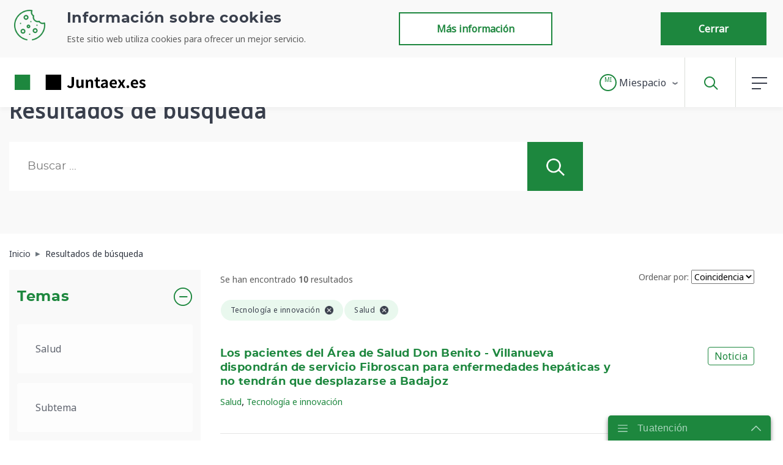

--- FILE ---
content_type: text/html;charset=UTF-8
request_url: https://www.juntaex.es/buscador?tema=82043&category=116847&delta=5&modified=past-year&start=8
body_size: 38769
content:




































		<!DOCTYPE html>



























































<html class="ltr" dir="ltr" lang="es-ES">

<head>
	<title>Resultados de búsqueda - Juntaex.es</title>
	
	<!-- Global site tag (gtag.js) - Google Analytics -->
	
	<link rel="stylesheet" href="https://cdnjs.cloudflare.com/ajax/libs/bootstrap-datepicker/1.9.0/css/bootstrap-datepicker.min.css" integrity="sha512-mSYUmp1HYZDFaVKK//63EcZq4iFWFjxSL+Z3T/aCt4IO9Cejm03q3NKKYN6pFQzY0SBOr8h+eCIAZHPXcpZaNw==" crossorigin="anonymous" />
	<link rel="stylesheet" href="https://cdn.jsdelivr.net/npm/swiper@11/swiper-bundle.min.css" />
	<link href="https://fonts.googleapis.com/css2?family=Noto+Sans&display=swap" rel="stylesheet">


	<meta content="initial-scale=1.0, width=device-width" name="viewport" />






































<meta content="text/html; charset=UTF-8" http-equiv="content-type" />












<script data-senna-track="permanent" src="/combo?browserId=other&minifierType=js&languageId=es_ES&b=7210&t=1768304772519&/o/frontend-js-jquery-web/jquery/jquery.min.js&/o/frontend-js-jquery-web/jquery/bootstrap.bundle.min.js&/o/frontend-js-jquery-web/jquery/collapsible_search.js&/o/frontend-js-jquery-web/jquery/fm.js&/o/frontend-js-jquery-web/jquery/form.js&/o/frontend-js-jquery-web/jquery/popper.min.js&/o/frontend-js-jquery-web/jquery/side_navigation.js" type="text/javascript"></script>


<link href="https://www.juntaex.es/o/juntaex-theme/images/favicon.ico" rel="icon" />





		
			
				<link data-senna-track="temporary" href="https://www.juntaex.es/buscador" rel="canonical" />
			
		





<link class="lfr-css-file" data-senna-track="temporary" href="https://www.juntaex.es/o/juntaex-theme/css/clay.css?browserId=other&amp;themeId=temacorporativodejuntadeextremadura_WAR_juntaextheme&amp;minifierType=css&amp;languageId=es_ES&amp;b=7210&amp;t=1762516888000" id="liferayAUICSS" rel="stylesheet" type="text/css" />



<link data-senna-track="temporary" href="/o/frontend-css-web/main.css?browserId=other&amp;themeId=temacorporativodejuntadeextremadura_WAR_juntaextheme&amp;minifierType=css&amp;languageId=es_ES&amp;b=7210&amp;t=1762516824322" id="liferayPortalCSS" rel="stylesheet" type="text/css" />









	

	





	



	

		<link data-senna-track="temporary" href="/combo?browserId=other&amp;minifierType=&amp;themeId=temacorporativodejuntadeextremadura_WAR_juntaextheme&amp;languageId=es_ES&amp;b=7210&amp;com_liferay_journal_content_web_portlet_JournalContentPortlet_INSTANCE_xFiQPk5zZZ2U:%2Fcss%2Fmain.css&amp;com_liferay_portal_search_web_search_bar_portlet_SearchBarPortlet_INSTANCE_aUdsOWYtvB1T:%2Fsearch%2Fbar%2Fcss%2Fmain.css&amp;com_liferay_product_navigation_product_menu_web_portlet_ProductMenuPortlet:%2Fcss%2Fmain.css&amp;com_liferay_product_navigation_user_personal_bar_web_portlet_ProductNavigationUserPersonalBarPortlet:%2Fcss%2Fmain.css&amp;es_juntaex_control_page_JuantaexControlPagePortlet_INSTANCE_jexcontrolpage:%2Fcss%2Fmain.css&amp;es_juntaex_paoc_presentacion_page_rating_PageRatingPortlet_INSTANCE_jexfooterutilityPage:%2Fcss%2Fmain.css&amp;es_juntaex_paoc_presentacion_search_filter_JuntaexSearchFilterPortlet_INSTANCE_9SCmxiC3PHcb:%2Fcss%2Fmain.css&amp;t=1766053532000" id="8ce29e0e" rel="stylesheet" type="text/css" />

	







<script data-senna-track="temporary" type="text/javascript">
	// <![CDATA[
		var Liferay = Liferay || {};

		Liferay.Browser = {
			acceptsGzip: function() {
				return true;
			},

			

			getMajorVersion: function() {
				return 131.0;
			},

			getRevision: function() {
				return '537.36';
			},
			getVersion: function() {
				return '131.0';
			},

			

			isAir: function() {
				return false;
			},
			isChrome: function() {
				return true;
			},
			isEdge: function() {
				return false;
			},
			isFirefox: function() {
				return false;
			},
			isGecko: function() {
				return true;
			},
			isIe: function() {
				return false;
			},
			isIphone: function() {
				return false;
			},
			isLinux: function() {
				return false;
			},
			isMac: function() {
				return true;
			},
			isMobile: function() {
				return false;
			},
			isMozilla: function() {
				return false;
			},
			isOpera: function() {
				return false;
			},
			isRtf: function() {
				return true;
			},
			isSafari: function() {
				return true;
			},
			isSun: function() {
				return false;
			},
			isWebKit: function() {
				return true;
			},
			isWindows: function() {
				return false;
			}
		};

		Liferay.Data = Liferay.Data || {};

		Liferay.Data.ICONS_INLINE_SVG = true;

		Liferay.Data.NAV_SELECTOR = '#navigation';

		Liferay.Data.NAV_SELECTOR_MOBILE = '#navigationCollapse';

		Liferay.Data.isCustomizationView = function() {
			return false;
		};

		Liferay.Data.notices = [
			null

			

			
		];

		Liferay.PortletKeys = {
			DOCUMENT_LIBRARY: 'com_liferay_document_library_web_portlet_DLPortlet',
			DYNAMIC_DATA_MAPPING: 'com_liferay_dynamic_data_mapping_web_portlet_DDMPortlet',
			ITEM_SELECTOR: 'com_liferay_item_selector_web_portlet_ItemSelectorPortlet'
		};

		Liferay.PropsValues = {
			JAVASCRIPT_SINGLE_PAGE_APPLICATION_TIMEOUT: 0,
			NTLM_AUTH_ENABLED: false,
			UPLOAD_SERVLET_REQUEST_IMPL_MAX_SIZE: 5242880000
		};

		Liferay.ThemeDisplay = {

			

			
				getLayoutId: function() {
					return '109';
				},

				

				getLayoutRelativeControlPanelURL: function() {
					return '/group/juntaex/~/control_panel/manage';
				},

				getLayoutRelativeURL: function() {
					return '/buscador';
				},
				getLayoutURL: function() {
					return 'https://www.juntaex.es/buscador';
				},
				getParentLayoutId: function() {
					return '27';
				},
				isControlPanel: function() {
					return false;
				},
				isPrivateLayout: function() {
					return 'false';
				},
				isVirtualLayout: function() {
					return false;
				},
			

			getBCP47LanguageId: function() {
				return 'es-ES';
			},
			getCanonicalURL: function() {

				

				return 'https://www.juntaex.es/buscador';
			},
			getCDNBaseURL: function() {
				return 'https://www.juntaex.es';
			},
			getCDNDynamicResourcesHost: function() {
				return '';
			},
			getCDNHost: function() {
				return '';
			},
			getCompanyGroupId: function() {
				return '20128';
			},
			getCompanyId: function() {
				return '20101';
			},
			getDefaultLanguageId: function() {
				return 'es_ES';
			},
			getDoAsUserIdEncoded: function() {
				return '';
			},
			getLanguageId: function() {
				return 'es_ES';
			},
			getParentGroupId: function() {
				return '77055';
			},
			getPathContext: function() {
				return '';
			},
			getPathImage: function() {
				return '/image';
			},
			getPathJavaScript: function() {
				return '/o/frontend-js-web';
			},
			getPathMain: function() {
				return '/c';
			},
			getPathThemeImages: function() {
				return 'https://www.juntaex.es/o/juntaex-theme/images';
			},
			getPathThemeRoot: function() {
				return '/o/juntaex-theme';
			},
			getPlid: function() {
				return '212';
			},
			getPortalURL: function() {
				return 'https://www.juntaex.es';
			},
			getScopeGroupId: function() {
				return '77055';
			},
			getScopeGroupIdOrLiveGroupId: function() {
				return '77055';
			},
			getSessionId: function() {
				return '';
			},
			getSiteAdminURL: function() {
				return 'https://www.juntaex.es/group/juntaex/~/control_panel/manage?p_p_lifecycle=0&p_p_state=maximized&p_p_mode=view';
			},
			getSiteGroupId: function() {
				return '77055';
			},
			getURLControlPanel: function() {
				return '/group/control_panel?refererPlid=212';
			},
			getURLHome: function() {
				return 'https\x3a\x2f\x2fwww\x2ejuntaex\x2ees\x2f';
			},
			getUserEmailAddress: function() {
				return '';
			},
			getUserId: function() {
				return '20105';
			},
			getUserName: function() {
				return '';
			},
			isAddSessionIdToURL: function() {
				return false;
			},
			isImpersonated: function() {
				return false;
			},
			isSignedIn: function() {
				return false;
			},
			isStateExclusive: function() {
				return false;
			},
			isStateMaximized: function() {
				return false;
			},
			isStatePopUp: function() {
				return false;
			}
		};

		var themeDisplay = Liferay.ThemeDisplay;

		Liferay.AUI = {

			

			getAvailableLangPath: function() {
				return 'available_languages.jsp?browserId=other&themeId=temacorporativodejuntadeextremadura_WAR_juntaextheme&colorSchemeId=01&minifierType=js&languageId=es_ES&b=7210&t=1768304755445';
			},
			getCombine: function() {
				return true;
			},
			getComboPath: function() {
				return '/combo/?browserId=other&minifierType=&languageId=es_ES&b=7210&t=1762516821467&';
			},
			getDateFormat: function() {
				return '%d/%m/%Y';
			},
			getEditorCKEditorPath: function() {
				return '/o/frontend-editor-ckeditor-web';
			},
			getFilter: function() {
				var filter = 'raw';

				
					
						filter = 'min';
					
					

				return filter;
			},
			getFilterConfig: function() {
				var instance = this;

				var filterConfig = null;

				if (!instance.getCombine()) {
					filterConfig = {
						replaceStr: '.js' + instance.getStaticResourceURLParams(),
						searchExp: '\\.js$'
					};
				}

				return filterConfig;
			},
			getJavaScriptRootPath: function() {
				return '/o/frontend-js-web';
			},
			getLangPath: function() {
				return 'aui_lang.jsp?browserId=other&themeId=temacorporativodejuntadeextremadura_WAR_juntaextheme&colorSchemeId=01&minifierType=js&languageId=es_ES&b=7210&t=1762516821467';
			},
			getPortletRootPath: function() {
				return '/html/portlet';
			},
			getStaticResourceURLParams: function() {
				return '?browserId=other&minifierType=&languageId=es_ES&b=7210&t=1762516821467';
			}
		};

		Liferay.authToken = 'RjK0nq3Y';

		

		Liferay.currentURL = '\x2fbuscador\x3ftema\x3d82043\x26category\x3d116847\x26delta\x3d5\x26modified\x3dpast-year\x26start\x3d8';
		Liferay.currentURLEncoded = '\x252Fbuscador\x253Ftema\x253D82043\x2526category\x253D116847\x2526delta\x253D5\x2526modified\x253Dpast-year\x2526start\x253D8';
	// ]]>
</script>

<script src="/o/js_loader_config?t=1768304772216" type="text/javascript"></script>
<script data-senna-track="permanent" src="/combo?browserId=other&minifierType=js&languageId=es_ES&b=7210&t=1762516821467&/o/frontend-js-web/loader/config.js&/o/frontend-js-web/loader/loader.js&/o/frontend-js-web/aui/aui/aui.js&/o/frontend-js-web/aui/aui-base-html5-shiv/aui-base-html5-shiv.js&/o/frontend-js-web/liferay/browser_selectors.js&/o/frontend-js-web/liferay/modules.js&/o/frontend-js-web/liferay/aui_sandbox.js&/o/frontend-js-web/misc/svg4everybody.js&/o/frontend-js-web/aui/arraylist-add/arraylist-add.js&/o/frontend-js-web/aui/arraylist-filter/arraylist-filter.js&/o/frontend-js-web/aui/arraylist/arraylist.js&/o/frontend-js-web/aui/array-extras/array-extras.js&/o/frontend-js-web/aui/array-invoke/array-invoke.js&/o/frontend-js-web/aui/attribute-base/attribute-base.js&/o/frontend-js-web/aui/attribute-complex/attribute-complex.js&/o/frontend-js-web/aui/attribute-core/attribute-core.js&/o/frontend-js-web/aui/attribute-observable/attribute-observable.js&/o/frontend-js-web/aui/attribute-extras/attribute-extras.js&/o/frontend-js-web/aui/base-base/base-base.js&/o/frontend-js-web/aui/base-pluginhost/base-pluginhost.js&/o/frontend-js-web/aui/classnamemanager/classnamemanager.js&/o/frontend-js-web/aui/datatype-xml-format/datatype-xml-format.js&/o/frontend-js-web/aui/datatype-xml-parse/datatype-xml-parse.js&/o/frontend-js-web/aui/dom-base/dom-base.js&/o/frontend-js-web/aui/dom-core/dom-core.js&/o/frontend-js-web/aui/dom-screen/dom-screen.js&/o/frontend-js-web/aui/dom-style/dom-style.js&/o/frontend-js-web/aui/event-base/event-base.js&/o/frontend-js-web/aui/event-custom-base/event-custom-base.js&/o/frontend-js-web/aui/event-custom-complex/event-custom-complex.js&/o/frontend-js-web/aui/event-delegate/event-delegate.js&/o/frontend-js-web/aui/event-focus/event-focus.js&/o/frontend-js-web/aui/event-hover/event-hover.js&/o/frontend-js-web/aui/event-key/event-key.js&/o/frontend-js-web/aui/event-mouseenter/event-mouseenter.js&/o/frontend-js-web/aui/event-mousewheel/event-mousewheel.js" type="text/javascript"></script>
<script data-senna-track="permanent" src="/combo?browserId=other&minifierType=js&languageId=es_ES&b=7210&t=1762516821467&/o/frontend-js-web/aui/event-outside/event-outside.js&/o/frontend-js-web/aui/event-resize/event-resize.js&/o/frontend-js-web/aui/event-simulate/event-simulate.js&/o/frontend-js-web/aui/event-synthetic/event-synthetic.js&/o/frontend-js-web/aui/intl/intl.js&/o/frontend-js-web/aui/io-base/io-base.js&/o/frontend-js-web/aui/io-form/io-form.js&/o/frontend-js-web/aui/io-queue/io-queue.js&/o/frontend-js-web/aui/io-upload-iframe/io-upload-iframe.js&/o/frontend-js-web/aui/io-xdr/io-xdr.js&/o/frontend-js-web/aui/json-parse/json-parse.js&/o/frontend-js-web/aui/json-stringify/json-stringify.js&/o/frontend-js-web/aui/node-base/node-base.js&/o/frontend-js-web/aui/node-core/node-core.js&/o/frontend-js-web/aui/node-event-delegate/node-event-delegate.js&/o/frontend-js-web/aui/node-event-simulate/node-event-simulate.js&/o/frontend-js-web/aui/node-focusmanager/node-focusmanager.js&/o/frontend-js-web/aui/node-pluginhost/node-pluginhost.js&/o/frontend-js-web/aui/node-screen/node-screen.js&/o/frontend-js-web/aui/node-style/node-style.js&/o/frontend-js-web/aui/oop/oop.js&/o/frontend-js-web/aui/plugin/plugin.js&/o/frontend-js-web/aui/pluginhost-base/pluginhost-base.js&/o/frontend-js-web/aui/pluginhost-config/pluginhost-config.js&/o/frontend-js-web/aui/querystring-stringify-simple/querystring-stringify-simple.js&/o/frontend-js-web/aui/queue-promote/queue-promote.js&/o/frontend-js-web/aui/selector-css2/selector-css2.js&/o/frontend-js-web/aui/selector-css3/selector-css3.js&/o/frontend-js-web/aui/selector-native/selector-native.js&/o/frontend-js-web/aui/selector/selector.js&/o/frontend-js-web/aui/widget-base/widget-base.js&/o/frontend-js-web/aui/widget-htmlparser/widget-htmlparser.js&/o/frontend-js-web/aui/widget-skin/widget-skin.js&/o/frontend-js-web/aui/widget-uievents/widget-uievents.js&/o/frontend-js-web/aui/yui-throttle/yui-throttle.js&/o/frontend-js-web/aui/aui-base-core/aui-base-core.js" type="text/javascript"></script>
<script data-senna-track="permanent" src="/combo?browserId=other&minifierType=js&languageId=es_ES&b=7210&t=1762516821467&/o/frontend-js-web/aui/aui-base-lang/aui-base-lang.js&/o/frontend-js-web/aui/aui-classnamemanager/aui-classnamemanager.js&/o/frontend-js-web/aui/aui-component/aui-component.js&/o/frontend-js-web/aui/aui-debounce/aui-debounce.js&/o/frontend-js-web/aui/aui-delayed-task-deprecated/aui-delayed-task-deprecated.js&/o/frontend-js-web/aui/aui-event-base/aui-event-base.js&/o/frontend-js-web/aui/aui-event-input/aui-event-input.js&/o/frontend-js-web/aui/aui-form-validator/aui-form-validator.js&/o/frontend-js-web/aui/aui-node-base/aui-node-base.js&/o/frontend-js-web/aui/aui-node-html5/aui-node-html5.js&/o/frontend-js-web/aui/aui-selector/aui-selector.js&/o/frontend-js-web/aui/aui-timer/aui-timer.js&/o/frontend-js-web/liferay/dependency.js&/o/frontend-js-web/liferay/dom_task_runner.js&/o/frontend-js-web/liferay/events.js&/o/frontend-js-web/liferay/language.js&/o/frontend-js-web/liferay/lazy_load.js&/o/frontend-js-web/liferay/liferay.js&/o/frontend-js-web/liferay/util.js&/o/frontend-js-web/liferay/global.bundle.js&/o/frontend-js-web/liferay/portal.js&/o/frontend-js-web/liferay/portlet.js&/o/frontend-js-web/liferay/workflow.js&/o/frontend-js-web/liferay/form.js&/o/frontend-js-web/liferay/form_placeholders.js&/o/frontend-js-web/liferay/icon.js&/o/frontend-js-web/liferay/menu.js&/o/frontend-js-web/liferay/notice.js&/o/frontend-js-web/liferay/poller.js&/o/frontend-js-web/aui/async-queue/async-queue.js&/o/frontend-js-web/aui/base-build/base-build.js&/o/frontend-js-web/aui/cookie/cookie.js&/o/frontend-js-web/aui/event-touch/event-touch.js&/o/frontend-js-web/aui/overlay/overlay.js&/o/frontend-js-web/aui/querystring-stringify/querystring-stringify.js&/o/frontend-js-web/aui/widget-child/widget-child.js&/o/frontend-js-web/aui/widget-position-align/widget-position-align.js&/o/frontend-js-web/aui/widget-position-constrain/widget-position-constrain.js&/o/frontend-js-web/aui/widget-position/widget-position.js" type="text/javascript"></script>
<script data-senna-track="permanent" src="/combo?browserId=other&minifierType=js&languageId=es_ES&b=7210&t=1762516821467&/o/frontend-js-web/aui/widget-stack/widget-stack.js&/o/frontend-js-web/aui/widget-stdmod/widget-stdmod.js&/o/frontend-js-web/aui/aui-aria/aui-aria.js&/o/frontend-js-web/aui/aui-io-plugin-deprecated/aui-io-plugin-deprecated.js&/o/frontend-js-web/aui/aui-io-request/aui-io-request.js&/o/frontend-js-web/aui/aui-loading-mask-deprecated/aui-loading-mask-deprecated.js&/o/frontend-js-web/aui/aui-overlay-base-deprecated/aui-overlay-base-deprecated.js&/o/frontend-js-web/aui/aui-overlay-context-deprecated/aui-overlay-context-deprecated.js&/o/frontend-js-web/aui/aui-overlay-manager-deprecated/aui-overlay-manager-deprecated.js&/o/frontend-js-web/aui/aui-overlay-mask-deprecated/aui-overlay-mask-deprecated.js&/o/frontend-js-web/aui/aui-parse-content/aui-parse-content.js&/o/frontend-js-web/liferay/layout_exporter.js&/o/frontend-js-web/liferay/session.js&/o/frontend-js-web/liferay/deprecated.js" type="text/javascript"></script>




	

	<script data-senna-track="temporary" src="/o/js_bundle_config?t=1768304792674" type="text/javascript"></script>


<script data-senna-track="temporary" type="text/javascript">
	// <![CDATA[
		
			
				
		

		

		
	// ]]>
</script>





	
		

			

			
		
		



	
		

			

			
				<script type="text/javascript">
        var _paq = _paq || [];
        /* tracker methods like "setCustomDimension" should be called before "trackPageView" */
        _paq.push(['trackPageView']);
        _paq.push(['enableLinkTracking']);
        (function() {
            var u="//analiticaweb.juntaex.es/";
            _paq.push(['setTrackerUrl', u+'piwik.php']);
            _paq.push(['setSiteId', '29']);
            var d=document, g=d.createElement('script'), s=d.getElementsByTagName('script')[0];
            g.type='text/javascript'; g.async=true; g.defer=true; g.src=u+'piwik.js'; s.parentNode.insertBefore(g,s);
        })();
</script>
			
		
	












	

	





	



	















<link class="lfr-css-file" data-senna-track="temporary" href="https://www.juntaex.es/o/juntaex-theme/css/main.css?browserId=other&amp;themeId=temacorporativodejuntadeextremadura_WAR_juntaextheme&amp;minifierType=css&amp;languageId=es_ES&amp;b=7210&amp;t=1762516888000" id="liferayThemeCSS" rel="stylesheet" type="text/css" />








	<style data-senna-track="temporary" type="text/css">

		

			

		

			

		

			

		

			

		

			

		

			

		

			

		

			

		

			

		

			

		

			

		

			

		

			

		

			

		

			

		

			

		

			

		

			

		

			

				

					

#p_p_id_es_juntaex_paoc_presentacion_page_rating_PageRatingPortlet_INSTANCE_jexfooterutilityPage_ .portlet-content {

}
#portlet_es_juntaex_paoc_presentacion_page_rating_PageRatingPortlet_INSTANCE_jexfooterutilityPage {
	.btn {
        white-space: nowrap;
        width: auto;
        padding: 13px 60px;
}
}



				

			

		

			

		

			

		

			

		

			

		

			

		

			

		

			

		

			

		

			

		

			

		

			

		

			

		

	</style>


<script type="text/javascript">
// <![CDATA[
Liferay.Loader.require('frontend-js-spa-web@3.0.18/liferay/init.es', function(frontendJsSpaWeb3018LiferayInitEs) {
(function(){
var frontendJsSpaWebLiferayInitEs = frontendJsSpaWeb3018LiferayInitEs;
(function() {var $ = AUI.$;var _ = AUI._;

Liferay.SPA = Liferay.SPA || {};
Liferay.SPA.cacheExpirationTime = -1;
Liferay.SPA.clearScreensCache = false;
Liferay.SPA.debugEnabled = false;
Liferay.SPA.excludedPaths = ["/documents","/image"];
Liferay.SPA.loginRedirect = '';
Liferay.SPA.navigationExceptionSelectors = ':not([target="_blank"]):not([data-senna-off]):not([data-resource-href]):not([data-cke-saved-href]):not([data-cke-saved-href])';
Liferay.SPA.requestTimeout = 0;
Liferay.SPA.userNotification = {
	message: 'Parece que esto está tardando más de lo esperado.',
	timeout: 30000,
	title: 'Vaya'
};

frontendJsSpaWebLiferayInitEs.default.init(
	function(app) {
		app.setPortletsBlacklist({"com_liferay_site_navigation_directory_web_portlet_SitesDirectoryPortlet":true,"com_liferay_nested_portlets_web_portlet_NestedPortletsPortlet":true,"com_liferay_lcs_client_web_internal_portlet_LCSClientPortlet":true,"com_liferay_login_web_portlet_LoginPortlet":true,"com_liferay_login_web_portlet_FastLoginPortlet":true});
		app.setValidStatusCodes([221,490,494,499,491,492,493,495,220]);
	}
);})();})();
});
// ]]>
</script>













<script data-senna-track="temporary" type="text/javascript">
	if (window.Analytics) {
		window._com_liferay_document_library_analytics_isViewFileEntry = false;
	}
</script>













<script type="text/javascript">
// <![CDATA[
Liferay.on(
	'ddmFieldBlur', function(event) {
		if (window.Analytics) {
			Analytics.send(
				'fieldBlurred',
				'Form',
				{
					fieldName: event.fieldName,
					focusDuration: event.focusDuration,
					formId: event.formId,
					page: event.page - 1
				}
			);
		}
	}
);

Liferay.on(
	'ddmFieldFocus', function(event) {
		if (window.Analytics) {
			Analytics.send(
				'fieldFocused',
				'Form',
				{
					fieldName: event.fieldName,
					formId: event.formId,
					page: event.page - 1
				}
			);
		}
	}
);

Liferay.on(
	'ddmFormPageShow', function(event) {
		if (window.Analytics) {
			Analytics.send(
				'pageViewed',
				'Form',
				{
					formId: event.formId,
					page: event.page,
					title: event.title
				}
			);
		}
	}
);

Liferay.on(
	'ddmFormSubmit', function(event) {
		if (window.Analytics) {
			Analytics.send(
				'formSubmitted',
				'Form',
				{
					formId: event.formId
				}
			);
		}
	}
);

Liferay.on(
	'ddmFormView', function(event) {
		if (window.Analytics) {
			Analytics.send(
				'formViewed',
				'Form',
				{
					formId: event.formId,
					title: event.title
				}
			);
		}
	}
);
// ]]>
</script>







	<!-- Matomo -->
	<!-- End Matomo Code -->
	<!-- Script de implantación para beta.juntaex.es -->
	
	<link rel="canonical" href="/buscador?tema=82043&category=116847&delta=5&modified=past-year&start=8" />
	
	


<meta property="og:url" content="https://www.juntaex.es/buscador?tema=82043&category=116847&delta=5&modified=past-year&start=8"/>
<meta property="og:title" content="Resultados de búsqueda - Juntaex.es"/>
<meta property="og:type"  content="website" />
<meta property="og:description" content=""/>
<meta property="og:image" content="https://www.juntaex.es/o/juntaex-theme/images/logo.png"/>
<meta property="og:image:type" content="image/png"/>
<meta property="og:image:alt" content="Logo de Junta de Extremadura"/>	
</head>




<body class=" controls-visible  yui3-skin-sam signed-out public-page site ">

















































	<nav class="quick-access-nav" id="thzd_quickAccessNav">
		<h1 class="hide-accessible">Navegación</h1>

		<ul>
			
				<li><a href="#main-content">Saltar al contenido</a></li>
			

			

		</ul>
	</nav>



















































































<div class="container-fluid" id="wrapper">
		<header id="banner" role="banner">
<div class='fixed-top'>
	<div id="cookie_header">
		







































	

	<div class="portlet-boundary portlet-boundary_com_liferay_journal_content_web_portlet_JournalContentPortlet_  portlet-static portlet-static-end portlet-decorate portlet-journal-content " id="p_p_id_com_liferay_journal_content_web_portlet_JournalContentPortlet_INSTANCE_jexheadercookies_">
		<span id="p_com_liferay_journal_content_web_portlet_JournalContentPortlet_INSTANCE_jexheadercookies"></span>




	

	
		
			






































	
		
<section class="portlet" id="portlet_com_liferay_journal_content_web_portlet_JournalContentPortlet_INSTANCE_jexheadercookies">


	<div class="portlet-content">

		
		
			<div class=" portlet-content-container">
				


	<div class="portlet-body">



	
		
			
				
					



















































	

				

				
					
						


	

		
































	
	
		
			
			
				
					
					
					
					

						

						<div class="" data-fragments-editor-item-id="20501-79095" data-fragments-editor-item-type="fragments-editor-mapped-item" >
							

















<div class="journal-content-article " data-analytics-asset-id="91128" data-analytics-asset-title="Aviso COOKIE" data-analytics-asset-type="web-content">
	

	<div id="cookie" class="collapse">
	<section id="cookies">
		<div class="py-2 d-md-flex container justify-content-between">
							<picture data-fileentryid="77829"><source media="(max-width:134px)" srcset="/o/adaptive-media/image/77829/Preview-1000x0/ico-cookie.png?t=1616746064313" /><source media="(max-width:134px) and (min-width:134px)" srcset="/o/adaptive-media/image/77829/Thumbnail-300x300/ico-cookie.png?t=1616746064313" /><img class="col-md-1 p-2"
				    alt="Icono Cookie"
				    data-fileentryid="77829"
				    src="/documents/77055/77168/ico-cookie.png/c70faa97-94c8-7729-08bf-0d0eb94f7a52?t=1616746064313" /></picture>
			<div class="col-md-5 p-2">
				<h2>Información sobre cookies</h2>
			    <p><p>Este sitio web utiliza cookies para ofrecer un mejor servicio.</p></p>
			</div>
			<div class="col-md-6 p-2 d-flex flex-wrap
			    justify-content-center justify-content-md-between">
				<button class="btn btn-outline-secondary m-1"
				        onclick="location.href='/politica-de-cookies';">
					Más información
				</button>
				<button class="btn btn-primary m-1" onclick="aceptCookie()">
				    Cerrar
				</button>
			</div>
		</div>
    </section>
</div>

<script>
	function readCookie(name) {
		var nameEQ = name + "="; 
		var ca = document.cookie.split(';');
		for(var i=0;i < ca.length;i++) {
			var c = ca[i].trim();
			if (c.startsWith(nameEQ)) {
			    return decodeURIComponent( c.substring(nameEQ.length,c.length) );
			}
		}
		return null;
	}

	// Leemos la cookie
	var cookiePref = readCookie( "cookies_preferences_set");

	if(cookiePref==null){
		$("#cookie").show();
		if (! location.href.includes("politica-de-cookies")) {
		    sessionStorage.setItem('setCookiesRedirect', location.href);
		}
	}

	function aceptCookie() {
		var values = encodeURIComponent (
		    "analisis:true"
		);

		document.cookie = "COOKIE_ACEPT="+values+";max-age=31536000";
		document.cookie = "cookies_preferences_set=true;max-age=31536000";
		$("#cookie").hide();
	}
</script>

<style>
@-moz-document url-prefix() {
    .zoom-firefox .fixed-top {
        position: inherit;
    }
    #cookies {
        position: absolute;
        z-index: 3;
        margin-top: 80px;
    }
}
</style>
</div>





							
						</div>
					
				
			
		
	




	

	

	

	

	

	




	
	
					
				
			
		
	
	


	</div>

			</div>
		
	</div>
</section>
	

		
		







	</div>




	</div>
	<div id="navbar-backdrop" class="collapse"></div>
		<nav id="navbar" class="navbar navbar-expand-lg">
			<div aria-level="1" class="site-title" role="heading">
				<a class="logo custom-logo navbar-brand" href="https://www.juntaex.es"
					title="Ir a  Juntaex.es">
				<img class="d-none d-sm-block" alt="logo JuntaEx" src="https://www.juntaex.es/o/juntaex-theme/images/logo.png" />
				<img class="d-sm-none" alt="logo JuntaEx" src="https://www.juntaex.es/o/juntaex-theme/images/logoCorto.png" />
				</a>
				<span class="d-none">Juntaex.es</span>
				<button class="navbar-toggler" type="button" data-toggle="collapse" data-target="#navbarSupportedContent"
					aria-controls="navbarSupportedContent" aria-expanded="false" aria-label="Toggle navigation">
					<span class="navbar-toggler-icon"></span>
				</button>
			</div>
	

	
			<ul class="navbar-nav ml-auto">
		
			
				<li class="nav-item dropdown">








































	

	<div class="portlet-boundary portlet-boundary_com_liferay_site_navigation_menu_web_portlet_SiteNavigationMenuPortlet_  portlet-static portlet-static-end portlet-decorate portlet-navigation " id="p_p_id_com_liferay_site_navigation_menu_web_portlet_SiteNavigationMenuPortlet_INSTANCE_jexheadermiespacio_">
		<span id="p_com_liferay_site_navigation_menu_web_portlet_SiteNavigationMenuPortlet_INSTANCE_jexheadermiespacio"></span>




	

	
		
			






































	
		
<section class="portlet" id="portlet_com_liferay_site_navigation_menu_web_portlet_SiteNavigationMenuPortlet_INSTANCE_jexheadermiespacio">


	<div class="portlet-content">

		
		
			<div class=" portlet-content-container">
				


	<div class="portlet-body">



	
		
			
				
					



















































	

				

				
					
						


	

		






















	

		

		
			
				<nav class="navbar logged" id="my-space-menu" style="display: none;">
    <ul aria-label="Páginas del sitio web" class="navbar-nav mr-auto">
        <li class="nav-item dropdown">
            <div id="navbarDropdown"
                role="button"
                data-toggle="dropdown"
                aria-haspopup="true"
                aria-expanded="false">
                <a class="nav-link dropdown-toggle d-none d-md-inline-block btn btn-outline-secondary"
                    href="#">
                    <img class="image-user mr-1" src="/o/juntaex-theme/images/mi_espacio/silueta_usuario.png" alt="Icono Usuario">
                    <span class="align-middle" id="userName">Nombre Usuario</span>
                </a>
                <a class="nav-link dropdown-toggle d-inline-block d-md-none"
                   href="#" style="padding: 0; width: 27px; height: 27px;">
                    <span class="encircled" id="userNameEncircled">NU</span>
                </a>
            </div>

            <ul role="menu" class="dropdown-menu dropdown-menu-right" aria-labelledby="navbarDropdown">
                <li role="presentation" class="dropdown-divider" style="height:auto">
                    <a role="menuitem" class="dropdown-item" href="#" onclick="javascript:exit();">
                        <span>
                            <img src="/o/juntaex-theme/images/profile-exit.png" alt="Icono Salir">Salir
                        </span>
                    </a>
                </li>
            </ul>
        </li>
    </ul>
</nav>

<div class="navbar nologged" id="my-space-menu" style="display: none;">
    <ul aria-label=" site-pages" class="navbar-nav mr-auto" role="menubar">
        <li role="presentation" class="nav-item dropdown">
            <a class="nav-link dropdown-toggle" href="#" id="navbarDropdown" role="button" data-toggle="dropdown"
                aria-haspopup="true" aria-expanded="false">
                <span class="encircled">MI</span>
                <span id="miEspacioDropdownText" class="align-middle d-none d-md-inline-block">
                    Miespacio
                </span>
            </a>
            <ul role="menu" class="dropdown-menu dropdown-menu-right" aria-labelledby="navbarDropdown">
                <li role="presentation" class="nav-item dropdown">
                    <a role="menuitem" class="dropdown-item" href="/miespacio/login"
                       onclick="window.location.href='/miespacio/login'">Iniciar sesión</a>
                </li>
                <li role="presentation" class="nav-item dropdown">
                    <a role="menuitem" class="dropdown-item" href="/miespacio/login"
                    onclick="window.location.href='/miespacio/login?p_p_id=es_juntaex_paoc_presentation_login_pau_LoginPauPortlet_INSTANCE_0&p_p_lifecycle=0&p_p_state=normal&p_p_mode=view&_es_juntaex_paoc_presentation_login_pau_LoginPauPortlet_INSTANCE_0_mvcRenderCommandName=%2Fcommand%2Frender%2Fregister'">Registrarse</a>
                </li>
            </ul>
        </li>
    </ul>
</div>

<script type="text/javascript">
// <![CDATA[
AUI().use('liferay-navigation-interaction', function(A) {(function() {var $ = AUI.$;var _ = AUI._;    var navigation = A.one('#navbar_com_liferay_site_navigation_menu_web_portlet_SiteNavigationMenuPortlet_INSTANCE_jexheadermiespacio');

    Liferay.Data.NAV_INTERACTION_LIST_SELECTOR = '.navbar-site';
    Liferay.Data.NAV_LIST_SELECTOR = '.navbar-site';

    if (navigation) {
        navigation.plug(Liferay.NavigationInteraction);
    }
})();});
// ]]>
</script>

<script>
if ('false' == 'true') {
    var username = ' ';
    username = username.replaceAll("%20"," ");
    var usernameReduced = "NU";
    try {
        usernameReduced = username.split(' ')[0].charAt(0);
        usernameReduced = usernameReduced + username.split(' ')[1].charAt(0) ;  
    } catch (error) {
        console.error(error);
    }
    $("#userName").html(username);
    $("#userNameEncircled").html(usernameReduced);
    $('.logged').show();
    $('.nologged').remove();
} else {
    $('.logged').remove();
    $('.nologged').show();    
}

function exit(){
    window.location.href = "/c/portal/logout";
}
</script>

<style>
.width-14 {width: 14px; height: 14px;}
</style>
			
			
		
	
	
	
	


	
	
					
				
			
		
	
	


	</div>

			</div>
		
	</div>
</section>
	

		
		







	</div>




				</li>
		 

 				<li id='buscador' class="nav-item">
					<form id='search-field' action="/buscador" class="d-sm-flex">
						<input id='search-input' title='Buscador' class="d-sm-flex" type="text" placeholder="¿En qué podemos ayudarte?" name='q' value="">
						<button id='search-button' type="submit" aria-labelledby="navbar-search-label">
						    <img alt="" src="https://www.juntaex.es/o/juntaex-theme/images/box-interaction-icon.png" />
						    <span class="d-none" id="navbar-search-label">Buscar</span>
                        </button>
					</form>
				<span class="nav-link" href="" title="buscador">
					<img id='mag-glass' alt="" src="https://www.juntaex.es/o/juntaex-theme/images/mag-glass.png" />
					<img id='close-search' alt="" src="https://www.juntaex.es/o/juntaex-theme/images/ico-close@3x.png" />
				</span>
				</li>
				<li id='kebab' class="nav-item dropdown ml-auto">








































	

	<div class="portlet-boundary portlet-boundary_com_liferay_site_navigation_menu_web_portlet_SiteNavigationMenuPortlet_  portlet-static portlet-static-end portlet-decorate portlet-navigation " id="p_p_id_com_liferay_site_navigation_menu_web_portlet_SiteNavigationMenuPortlet_INSTANCE_jexheadermenuprincipal_">
		<span id="p_com_liferay_site_navigation_menu_web_portlet_SiteNavigationMenuPortlet_INSTANCE_jexheadermenuprincipal"></span>




	

	
		
			






































	
		
<section class="portlet" id="portlet_com_liferay_site_navigation_menu_web_portlet_SiteNavigationMenuPortlet_INSTANCE_jexheadermenuprincipal">


	<div class="portlet-content">

		
		
			<div class=" portlet-content-container">
				


	<div class="portlet-body">



	
		
			
				
					



















































	

				

				
					
						


	

		






















	

		

		
			
				<div class="navbar justify-content-end" id="main-menu">
    <h2 class="hide-accessible">
Navegación    </h2>
    <button id="menubutton" role="button" data-toggle="dropdown" aria-haspopup="true" aria-expanded="false">
        <img alt="Icono menú" src="https://www.juntaex.es/o/juntaex-theme/images/kebab.png" />
    </button>
    <div class="content-menu">
        <nav id="navbarDropdownMain"
             aria-label=" site-pages"
             class="navbar-nav mr-auto">
            <ul id="sideNav" aria-labelledby="navbarDropdownMain" role="menubar">
                <li><button id="closeNav" role="button"></button></li>
                                
                        <li role="presentation">
                            <div aria-labelledby="navMenu_layout_163317"
                                id="navMenu_layout_163317"
                                aria-haspopup='true'
                                class="dropdown-toggle dropdown-item" 
                                
                                aria-expanded='false'
                                role="menuitem">
                                <span>
                                    <a class="text-white" href="https://www.juntaex.es/c/portal/layout?p_v_l_s_g_id=0&amp;groupId=77055&amp;privateLayout=false&amp;layoutId=1561">Temas</a> 
                                </span>
                                 								<span id="ico" class="iconoDesplegable icon-circulo-mas"></span>
							    <img class="icon-circulo-menos collapse float-right"
							        src="/o/juntaex-theme/images/ico-menos-hover.png" alt="Icono menos"/>
    							</span>

                            </div>
                                <ul aria-expanded="false" id="children-menu" class="" role="menu">
                                        <li role="presentation" class=" navItemChildrenLayout"  id="item-child1">
                                            <a  aria-labelledby="item-child1"
                                                class="children-text"
                                                href="https://www.juntaex.es/temas/accion-social-e-igualdad"
                                                role="menuitem">
                                                    <img alt="" src="/image/layout_icon?img_id=79340"/>
                                                Acción social e igualdad
                                            </a>
                                        </li>
                                        <li role="presentation" class=" navItemChildrenLayout"  id="item-child2">
                                            <a  aria-labelledby="item-child2"
                                                class="children-text"
                                                href="https://www.juntaex.es/temas/administracion-publica"
                                                role="menuitem">
                                                    <img alt="" src="/image/layout_icon?img_id=81011"/>
                                                Administración pública
                                            </a>
                                        </li>
                                        <li role="presentation" class=" navItemChildrenLayout"  id="item-child3">
                                            <a  aria-labelledby="item-child3"
                                                class="children-text"
                                                href="https://www.juntaex.es/temas/agricultura-ganaderia"
                                                role="menuitem">
                                                    <img alt="" src="/image/layout_icon?img_id=79231"/>
                                                Agricultura y ganadería
                                            </a>
                                        </li>
                                        <li role="presentation" class=" navItemChildrenLayout"  id="item-child4">
                                            <a  aria-labelledby="item-child4"
                                                class="children-text"
                                                href="https://www.juntaex.es/temas/educacion"
                                                role="menuitem">
                                                    <img alt="" src="/image/layout_icon?img_id=80322"/>
                                                Educación
                                            </a>
                                        </li>
                                        <li role="presentation" class=" navItemChildrenLayout"  id="item-child5">
                                            <a  aria-labelledby="item-child5"
                                                class="children-text"
                                                href="https://www.juntaex.es/temas/empresas"
                                                role="menuitem">
                                                    <img alt="" src="/image/layout_icon?img_id=79259"/>
                                                Empresas
                                            </a>
                                        </li>
                                        <li role="presentation" class=" navItemChildrenLayout"  id="item-child6">
                                            <a  aria-labelledby="item-child6"
                                                class="children-text"
                                                href="https://www.juntaex.es/temas/industria-y-energia"
                                                role="menuitem">
                                                    <img alt="" src="/image/layout_icon?img_id=79286"/>
                                                Industria y energía
                                            </a>
                                        </li>
                                        <li role="presentation" class=" navItemChildrenLayout"  id="item-child7">
                                            <a  aria-labelledby="item-child7"
                                                class="children-text"
                                                href="https://www.juntaex.es/temas/infraestructuras-y-transporte"
                                                role="menuitem">
                                                    <img alt="" src="/image/layout_icon?img_id=80350"/>
                                                Infraestructuras y transporte
                                            </a>
                                        </li>
                                        <li role="presentation" class=" navItemChildrenLayout"  id="item-child8">
                                            <a  aria-labelledby="item-child8"
                                                class="children-text"
                                                href="https://www.juntaex.es/temas/juventud"
                                                role="menuitem">
                                                    <img alt="" src="/image/layout_icon?img_id=114193"/>
                                                Juventud
                                            </a>
                                        </li>
                                        <li role="presentation" class=" navItemChildrenLayout"  id="item-child9">
                                            <a  aria-labelledby="item-child9"
                                                class="children-text"
                                                href="https://www.juntaex.es/temas/medio-ambiente"
                                                role="menuitem">
                                                    <img alt="" src="/image/layout_icon?img_id=79205"/>
                                                Medio ambiente
                                            </a>
                                        </li>
                                        <li role="presentation" class=" navItemChildrenLayout"  id="item-child10">
                                            <a  aria-labelledby="item-child10"
                                                class="children-text"
                                                href="https://www.juntaex.es/temas/salud"
                                                role="menuitem">
                                                    <img alt="" src="/image/layout_icon?img_id=80376"/>
                                                Salud
                                            </a>
                                        </li>
                                        <li role="presentation" class=" navItemChildrenLayout"  id="item-child11">
                                            <a  aria-labelledby="item-child11"
                                                class="children-text"
                                                href="https://www.juntaex.es/temas/tecnologia-e-innovacion"
                                                role="menuitem">
                                                    <img alt="" src="/image/layout_icon?img_id=80429"/>
                                                Tecnología e innovación
                                            </a>
                                        </li>
                                        <li role="presentation" class=" navItemChildrenLayout"  id="item-child12">
                                            <a  aria-labelledby="item-child12"
                                                class="children-text"
                                                href="https://www.juntaex.es/temas/territorio"
                                                role="menuitem">
                                                    <img alt="" src="/image/layout_icon?img_id=118287"/>
                                                Territorio
                                            </a>
                                        </li>
                                        <li role="presentation" class=" navItemChildrenLayout"  id="item-child13">
                                            <a  aria-labelledby="item-child13"
                                                class="children-text"
                                                href="https://www.juntaex.es/temas/trabajo-y-empleo"
                                                role="menuitem">
                                                    <img alt="" src="/image/layout_icon?img_id=79179"/>
                                                Trabajo y empleo
                                            </a>
                                        </li>
                                        <li role="presentation" class=" navItemChildrenLayout"  id="item-child14">
                                            <a  aria-labelledby="item-child14"
                                                class="children-text"
                                                href="https://www.juntaex.es/temas/turismo-y-cultura"
                                                role="menuitem">
                                                    <img alt="" src="/image/layout_icon?img_id=79151"/>
                                                Turismo y cultura
                                            </a>
                                        </li>
                                        <li role="presentation" class=" navItemChildrenLayout"  id="item-child15">
                                            <a  aria-labelledby="item-child15"
                                                class="children-text"
                                                href="https://www.juntaex.es/temas/vivienda"
                                                role="menuitem">
                                                    <img alt="" src="/image/layout_icon?img_id=118400"/>
                                                Vivienda
                                            </a>
                                        </li>
                                </ul>
                        </li>
                                
                        <li role="presentation">
                            <div aria-labelledby="navMenu_layout_4412390"
                                id="navMenu_layout_4412390"
                                
                                class=" dropdown-item" 
                                
                                
                                role="menuitem">
                                <span>
                                    <a class="text-white" href="https://www.juntaex.es/tramites">Trámites</a> 
                                </span>
                                 
                            </div>
                        </li>
                                
                        <li role="presentation">
                            <div aria-labelledby="navMenu_layout_138043"
                                id="navMenu_layout_138043"
                                
                                class=" dropdown-item" 
                                
                                
                                role="menuitem">
                                <span>
                                    <a class="text-white" href="https://www.juntaex.es/lajunta">La Junta</a> 
                                </span>
                                 
                            </div>
                        </li>
                                
                        <li role="presentation">
                            <div aria-labelledby="navMenu_layout_138078"
                                id="navMenu_layout_138078"
                                
                                class=" dropdown-item" 
                                
                                
                                role="menuitem">
                                <span>
                                    <a class="text-white" href="https://www.juntaex.es/tuatencion">Tuatención</a> 
                                </span>
                                 
                            </div>
                        </li>
                                
                        <li role="presentation">
                            <div aria-labelledby="navMenu_layout_163334"
                                id="navMenu_layout_163334"
                                
                                class=" dropdown-item" 
                                
                                
                                role="menuitem">
                                <span>
                                    <a class="text-white" href="https://www.juntaex.es/extremadura">Extremadura</a> 
                                </span>
                                 
                            </div>
                        </li>
                                
                        <li role="presentation">
                            <div aria-labelledby="navMenu_layout_3051503"
                                id="navMenu_layout_3051503"
                                
                                class=" dropdown-item" 
                                
                                
                                role="menuitem">
                                <span>
                                    <a class="text-white" href="https://www.juntaex.es/transparencia">Transparencia</a> 
                                </span>
                                 
                            </div>
                        </li>
                                
                        <li role="presentation">
                            <div aria-labelledby="navMenu_layout_163335"
                                id="navMenu_layout_163335"
                                
                                class=" dropdown-item" 
                                
                                
                                role="menuitem">
                                <span>
                                    <a class="text-white" href="https://www.juntaex.es/actualidad">Actualidad</a> 
                                </span>
                                 
                            </div>
                        </li>
            </ul>
        </nav>
    </div>
</div>

<script type="text/javascript">
// <![CDATA[
AUI().use('liferay-navigation-interaction', function(A) {(function() {var $ = AUI.$;var _ = AUI._;    var navigation = A.one('#navbar_com_liferay_site_navigation_menu_web_portlet_SiteNavigationMenuPortlet_INSTANCE_jexheadermenuprincipal');

    Liferay.Data.NAV_INTERACTION_LIST_SELECTOR = '.navbar-site';
    Liferay.Data.NAV_LIST_SELECTOR = '.navbar-site';

    if (navigation) {
        navigation.plug(Liferay.NavigationInteraction);
    }
})();});
// ]]>
</script>
<script>
    var navItemLayout = [
        "navMenu_layout_163317","navMenu_layout_4412390","navMenu_layout_138043","navMenu_layout_138078","navMenu_layout_163334","navMenu_layout_3051503","navMenu_layout_163335",
    ][0];
</script>
			
			
		
	
	
	
	


	
	
					
				
			
		
	
	


	</div>

			</div>
		
	</div>
</section>
	

		
		







	</div>




				</li>	
			</ul>	
		</nav>
</div>

		</header>
	
	<section id="content">
		<h2 class="hide-accessible" role="heading" aria-level="1">Resultados de búsqueda - Juntaex.es</h2>
		<span class="d-none">Resultados de búsqueda - Juntaex.es</span>
































































<div class="juntaex-1_2_column_30_70_search-layout" id="main-content" role="main">
	
		<div class="portlet-layout row">
			<div class="col-md-12 portlet-column portlet-column-only" id="column-1">
				<div class="portlet-dropzone portlet-column-content portlet-column-content-only" id="layout-column_column-1">







































	

	<div class="portlet-boundary portlet-boundary_com_liferay_nested_portlets_web_portlet_NestedPortletsPortlet_  portlet-static portlet-static-end portlet-decorate portlet-nested-portlets " id="p_p_id_com_liferay_nested_portlets_web_portlet_NestedPortletsPortlet_INSTANCE_4GdY0obbsoda_">
		<span id="p_com_liferay_nested_portlets_web_portlet_NestedPortletsPortlet_INSTANCE_4GdY0obbsoda"></span>




	

	
		
			






































	
		
<section class="portlet" id="portlet_com_liferay_nested_portlets_web_portlet_NestedPortletsPortlet_INSTANCE_4GdY0obbsoda">


	<div class="portlet-content">

		
		
			<div class=" portlet-content-container">
				


	<div class="portlet-body">



	
		
			
				
					



















































	

				

				
					
						


	

		





















<div class="juntaex-gris-layout " id="_com_liferay_nested_portlets_web_portlet_NestedPortletsPortlet_INSTANCE_4GdY0obbsoda__main-content" role="main">
	<div class="portlet-layout row">
		<div class="col-md-12 portlet-column portlet-column-only container-gray " id="_com_liferay_nested_portlets_web_portlet_NestedPortletsPortlet_INSTANCE_4GdY0obbsoda__column-1">
			<div class="container">
				<div class="portlet-dropzone portlet-column-content portlet-column-content-only" id="layout-column__com_liferay_nested_portlets_web_portlet_NestedPortletsPortlet_INSTANCE_4GdY0obbsoda__column-1">







































	

	<div class="portlet-boundary portlet-boundary_com_liferay_journal_content_web_portlet_JournalContentPortlet_  portlet-static portlet-static-end portlet-decorate portlet-journal-content " id="p_p_id_com_liferay_journal_content_web_portlet_JournalContentPortlet_INSTANCE_xFiQPk5zZZ2U_">
		<span id="p_com_liferay_journal_content_web_portlet_JournalContentPortlet_INSTANCE_xFiQPk5zZZ2U"></span>




	

	
		
			






































	
		
<section class="portlet" id="portlet_com_liferay_journal_content_web_portlet_JournalContentPortlet_INSTANCE_xFiQPk5zZZ2U">


	<div class="portlet-content">

		
		
			<div class=" portlet-content-container">
				


	<div class="portlet-body">



	
		
			
				
					



















































	

				

				
					
						


	

		
































	
	
		
			
			
				
					
					
					
					

						

						<div class="" data-fragments-editor-item-id="20501-79967" data-fragments-editor-item-type="fragments-editor-mapped-item" >
							

















<div class="journal-content-article " data-analytics-asset-id="103309" data-analytics-asset-title="Buscador" data-analytics-asset-type="web-content">
	

	
<div id="buscador-searchform">
    <h1>Resultados de búsqueda</h1>
    <form class="search-container d-flex" action="/buscador">
        <input id="hero-search"
                name="q"
                title="Buscador"
                type="text"
                placeholder="Buscar ..."
                onfocus="this.placeholder = ''"
                onblur="this.placeholder = 'Buscar ...'"/>
        <button type="submit" aria-labelledby="search-label">
            <img src="/o/juntaex-theme/images/box-interaction-icon.png" alt="Buscar"/>
            <span class="d-none" id="search-label">Buscar</span>
        </button>
    </form>
</div>

<script>
    // if empty, show all results instead of none
    $('.search-container').submit(function () {
        $(this)
            .find('input[name="q"]')
            .filter(function () {
                return !this.value;
            });
            //.prop('value', '*');
        }
    );
</script>
</div>





							
						</div>
					
				
			
		
	




	

	

	

	

	

	




	
	
					
				
			
		
	
	


	</div>

			</div>
		
	</div>
</section>
	

		
		







	</div>




</div>
			</div>
		</div>
	</div>
</div>



	
	
					
				
			
		
	
	


	</div>

			</div>
		
	</div>
</section>
	

		
		







	</div>












































	

	<div class="portlet-boundary portlet-boundary_com_liferay_nested_portlets_web_portlet_NestedPortletsPortlet_  portlet-static portlet-static-end portlet-decorate portlet-nested-portlets " id="p_p_id_com_liferay_nested_portlets_web_portlet_NestedPortletsPortlet_INSTANCE_z8A4HZLvk5q4_">
		<span id="p_com_liferay_nested_portlets_web_portlet_NestedPortletsPortlet_INSTANCE_z8A4HZLvk5q4"></span>




	

	
		
			






































	
		
<section class="portlet" id="portlet_com_liferay_nested_portlets_web_portlet_NestedPortletsPortlet_INSTANCE_z8A4HZLvk5q4">


	<div class="portlet-content">

		
		
			<div class=" portlet-content-container">
				


	<div class="portlet-body">



	
		
			
				
					



















































	

				

				
					
						


	

		





















<div class="juntaex-1_column-layout" id="_com_liferay_nested_portlets_web_portlet_NestedPortletsPortlet_INSTANCE_z8A4HZLvk5q4__main-content" role="main">
	<div class="container">
		<div class="portlet-layout row">
			<div class="col-md-12 portlet-column portlet-column-only" id="_com_liferay_nested_portlets_web_portlet_NestedPortletsPortlet_INSTANCE_z8A4HZLvk5q4__column-1">
				<div class="portlet-dropzone portlet-column-content portlet-column-content-only" id="layout-column__com_liferay_nested_portlets_web_portlet_NestedPortletsPortlet_INSTANCE_z8A4HZLvk5q4__column-1">







































	

	<div class="portlet-boundary portlet-boundary_com_liferay_site_navigation_breadcrumb_web_portlet_SiteNavigationBreadcrumbPortlet_  portlet-static portlet-static-end portlet-decorate portlet-breadcrumb " id="p_p_id_com_liferay_site_navigation_breadcrumb_web_portlet_SiteNavigationBreadcrumbPortlet_INSTANCE_NRX7RvmHBTKI_">
		<span id="p_com_liferay_site_navigation_breadcrumb_web_portlet_SiteNavigationBreadcrumbPortlet_INSTANCE_NRX7RvmHBTKI"></span>




	

	
		
			






































	
		
<section class="portlet" id="portlet_com_liferay_site_navigation_breadcrumb_web_portlet_SiteNavigationBreadcrumbPortlet_INSTANCE_NRX7RvmHBTKI">


	<div class="portlet-content">

		
		
			<div class=" portlet-content-container">
				


	<div class="portlet-body">



	
		
			
				
					



















































	

				

				
					
						


	

		





























































<nav aria-label="Ruta de navegación" id="_com_liferay_site_navigation_breadcrumb_web_portlet_SiteNavigationBreadcrumbPortlet_INSTANCE_NRX7RvmHBTKI_breadcrumbs-defaultScreen">
	

		

			<ol class="breadcrumb1">
			<li class="breadcrumb-item">
					<a class="breadcrumb-link" href="https://www.juntaex.es/inicio" title="Inicio">
						<span class="breadcrumb-text">Inicio</span>
					</a>
			</li>
			<li class="breadcrumb-item">
					<span class="active breadcrumb-text">Resultados de búsqueda</span>
			</li>
	</ol>

	
</nav>

	
	
					
				
			
		
	
	


	</div>

			</div>
		
	</div>
</section>
	

		
		







	</div>




</div>
			</div>
		</div>
	</div>
</div>



	
	
					
				
			
		
	
	


	</div>

			</div>
		
	</div>
</section>
	

		
		







	</div>




</div>
			</div>
		</div>
		<div class="container">
			<div class="portlet-layout row">
				<div class="col-md-3 portlet-column portlet-column-first" id="column-2">
					<div class="portlet-dropzone portlet-column-content portlet-column-content-first" id="layout-column_column-2">







































	

	<div class="portlet-boundary portlet-boundary_es_juntaex_paoc_presentacion_search_filter_JuntaexSearchFilterPortlet_  portlet-static portlet-static-end portlet-decorate  " id="p_p_id_es_juntaex_paoc_presentacion_search_filter_JuntaexSearchFilterPortlet_INSTANCE_9SCmxiC3PHcb_">
		<span id="p_es_juntaex_paoc_presentacion_search_filter_JuntaexSearchFilterPortlet_INSTANCE_9SCmxiC3PHcb"></span>




	

	
		
			






































	
		
<section class="portlet" id="portlet_es_juntaex_paoc_presentacion_search_filter_JuntaexSearchFilterPortlet_INSTANCE_9SCmxiC3PHcb">


	<div class="portlet-content">

		
		
			<div class=" portlet-content-container">
				


	<div class="portlet-body">



	
		
			
				
					



















































	

				

				
					
						


	

		











<script>
function uncheckParent(childId, parentId) {

	var parent = $('#_es_juntaex_paoc_presentacion_search_filter_JuntaexSearchFilterPortlet_INSTANCE_9SCmxiC3PHcb_' + parentId);
	var child = $('#_es_juntaex_paoc_presentacion_search_filter_JuntaexSearchFilterPortlet_INSTANCE_9SCmxiC3PHcb_' + childId);
	if (parent != null && parent.prop('checked') && child != null && child.prop('checked')) {
		parent.prop('checked', false);
	}
	
}
</script>










































































	

		

		
			
				<input  class="field form-control"  id="_es_juntaex_paoc_presentacion_search_filter_JuntaexSearchFilterPortlet_INSTANCE_9SCmxiC3PHcb_categoria"    name="_es_juntaex_paoc_presentacion_search_filter_JuntaexSearchFilterPortlet_INSTANCE_9SCmxiC3PHcb_categoria"     type="hidden" value="0"   />
			
		

		
	
















































































	

		

		
			
				<input  class="field form-control"  id="_es_juntaex_paoc_presentacion_search_filter_JuntaexSearchFilterPortlet_INSTANCE_9SCmxiC3PHcb_hoy"    name="_es_juntaex_paoc_presentacion_search_filter_JuntaexSearchFilterPortlet_INSTANCE_9SCmxiC3PHcb_hoy"     type="hidden" value="20260118"   />
			
		

		
	
















































































	

		

		
			
				<input  class="field form-control"  id="_es_juntaex_paoc_presentacion_search_filter_JuntaexSearchFilterPortlet_INSTANCE_9SCmxiC3PHcb_hoyMasMargen"    name="_es_juntaex_paoc_presentacion_search_filter_JuntaexSearchFilterPortlet_INSTANCE_9SCmxiC3PHcb_hoyMasMargen"     type="hidden" value="20260128"   />
			
		

		
	
















































































	

		

		
			
				<input  class="field form-control"  id="_es_juntaex_paoc_presentacion_search_filter_JuntaexSearchFilterPortlet_INSTANCE_9SCmxiC3PHcb_hoyMenosMargen"    name="_es_juntaex_paoc_presentacion_search_filter_JuntaexSearchFilterPortlet_INSTANCE_9SCmxiC3PHcb_hoyMenosMargen"     type="hidden" value="20260108"   />
			
		

		
	










<section id="buscador-filtro">
	<div id="search-mob-header">
		<img src="/o/juntaex-theme/images/logo.png" alt="" />
		<span>
			<img id="buscador_ico_close" src="/o/juntaex-theme/images/ico-close@3x.png" alt="" />
		</span>
	</div>
	<div id="buscador-temas"
		 class="lfr-nav-item dropdown  hover open buscador-filtro-component">
		<h2>
			<a aria-controls="temas-subtemas-collapse" aria-expanded="true"
				class="dropdown-toggle active collapsed" data-toggle="collapse"
				href="#temas-subtemas-collapse" id="temas-subtemas-collapser"
				role="button">Temas</a>
		</h2>

		<div class="collapse show" id="temas-subtemas-collapse">

			

























































<div class="form-group input-select-wrapper">
	

	

	<select class="form-control"  id="_es_juntaex_paoc_presentacion_search_filter_JuntaexSearchFilterPortlet_INSTANCE_9SCmxiC3PHcb_temas"  name="_es_juntaex_paoc_presentacion_search_filter_JuntaexSearchFilterPortlet_INSTANCE_9SCmxiC3PHcb_temas" onChange="cargarSubtemas('https://www.juntaex.es/buscador?p_p_id=es_juntaex_paoc_presentacion_search_filter_JuntaexSearchFilterPortlet_INSTANCE_9SCmxiC3PHcb&p_p_lifecycle=2&p_p_state=normal&p_p_mode=view&p_p_resource_id=%2Fcommand%2Fresource%2Fsearch&p_p_cacheability=cacheLevelPage');"  title="temas"  aria-label=".form-select-lg example" >
		

		

		<option class=""    value="-1"  >


					Tema
				</option>
				
					
				
					
						





















































<option class=""    value="79339"  >


								Acción social e igualdad
						</option>
					
				
					
				
					
				
					
						





















































<option class=""    value="82031"  >


								Administración pública
						</option>
					
				
					
				
					
						





















































<option class=""    value="82033"  >


								Agricultura y ganadería
						</option>
					
				
					
				
					
				
					
				
					
				
					
				
					
				
					
				
					
				
					
				
					
				
					
				
					
				
					
				
					
				
					
				
					
				
					
				
					
				
					
				
					
				
					
				
					
				
					
				
					
				
					
				
					
				
					
				
					
				
					
				
					
				
					
				
					
				
					
						





















































<option class=""    value="81183"  >


								Educación
						</option>
					
				
					
				
					
				
					
				
					
				
					
				
					
				
					
				
					
				
					
						





















































<option class=""    value="82035"  >


								Empresas
						</option>
					
				
					
				
					
				
					
				
					
				
					
				
					
				
					
				
					
				
					
				
					
				
					
				
					
				
					
				
					
				
					
				
					
				
					
				
					
				
					
				
					
				
					
				
					
				
					
				
					
				
					
				
					
				
					
				
					
				
					
						





















































<option class=""    value="82038"  >


								Industria y energía
						</option>
					
				
					
				
					
				
					
						





















































<option class=""    value="82039"  >


								Infraestructuras y transporte
						</option>
					
				
					
				
					
				
					
				
					
				
					
						





















































<option class=""    value="114192"  >


								Juventud
						</option>
					
				
					
				
					
				
					
						





















































<option class=""    value="82041"  >


								Medio ambiente
						</option>
					
				
					
				
					
				
					
				
					
				
					
				
					
				
					
				
					
				
					
				
					
				
					
				
					
				
					
				
					
				
					
				
					
				
					
				
					
				
					
				
					
				
					
				
					
				
					
				
					
				
					
				
					
						





















































<option class=""  selected  value="82043"  >


								Salud
						</option>
					
				
					
				
					
				
					
				
					
				
					
				
					
						





















































<option class=""    value="116847"  >


								Tecnología e innovación
						</option>
					
				
					
				
					
						





















































<option class=""    value="118286"  >


								Territorio
						</option>
					
				
					
						





















































<option class=""    value="82037"  >


								Trabajo y empleo
						</option>
					
				
					
				
					
						





















































<option class=""    value="118845"  >


								Transparencia
						</option>
					
				
					
				
					
				
					
				
					
						





















































<option class=""    value="82034"  >


								Turismo y cultura
						</option>
					
				
					
				
					
				
					
				
					
						





















































<option class=""    value="118399"  >


								Vivienda
						</option>
	</select>

	

	
</div>

<script>
	(function() {
		var select = document.getElementById('_es_juntaex_paoc_presentacion_search_filter_JuntaexSearchFilterPortlet_INSTANCE_9SCmxiC3PHcb_temas');

		if (select) {
			

			
		}
	})();
</script>


			

























































<div class="form-group input-select-wrapper">
	

	

	<select class="form-control"  id="_es_juntaex_paoc_presentacion_search_filter_JuntaexSearchFilterPortlet_INSTANCE_9SCmxiC3PHcb_subtemas"  name="_es_juntaex_paoc_presentacion_search_filter_JuntaexSearchFilterPortlet_INSTANCE_9SCmxiC3PHcb_subtemas"   title="subtemas"  aria-label=".form-select-lg example" >
		

		

		<option class=""    value="-1"  >


					Subtema
				</option>
				
					
				
					
				
					
				
					
				
					
				
					
				
					
				
					
				
					
				
					
						





















































<option class=""    value="138349"  >


							Alimentación
						</option>
					
				
					
				
					
				
					
				
					
				
					
				
					
				
					
				
					
				
					
				
					
				
					
				
					
				
					
				
					
				
					
				
					
				
					
				
					
				
					
				
					
						





















































<option class=""    value="138350"  >


							Consumo
						</option>
					
				
					
				
					
				
					
				
					
				
					
						





















































<option class=""    value="138348"  >


							Deporte
						</option>
					
				
					
				
					
				
					
				
					
				
					
				
					
				
					
				
					
				
					
				
					
				
					
				
					
				
					
				
					
				
					
				
					
				
					
				
					
				
					
				
					
				
					
				
					
				
					
				
					
						





















































<option class=""    value="138344"  >


							Establecimientos sanitarios
						</option>
					
				
					
				
					
				
					
				
					
				
					
				
					
				
					
				
					
				
					
				
					
				
					
				
					
				
					
				
					
				
					
				
					
				
					
				
					
				
					
				
					
				
					
				
					
				
					
				
					
				
					
				
					
				
					
				
					
				
					
				
					
				
					
				
					
				
					
				
					
				
					
				
					
				
					
				
					
				
					
				
					
				
					
				
					
				
					
				
					
				
					
				
					
				
					
				
					
				
					
				
					
				
					
				
					
				
					
				
					
				
					
				
					
				
					
				
					
				
					
						





















































<option class=""    value="955657"  >


							Servicios sanitarios
						</option>
	</select>

	

	
</div>

<script>
	(function() {
		var select = document.getElementById('_es_juntaex_paoc_presentacion_search_filter_JuntaexSearchFilterPortlet_INSTANCE_9SCmxiC3PHcb_subtemas');

		if (select) {
			

			
		}
	})();
</script>
		</div>
	</div>





	<div id="categorias"
		 class="lfr-nav-item dropdown  hover open buscador-filtro-component">
		<h2>
			<a aria-controls="categorias-collapse" aria-expanded="true"
				class="dropdown-toggle active collapsed" data-toggle="collapse"
				href="#categorias-collapse" id="categorias-collapser" role="button">
				Categorías
			</a>
		</h2>

		<div class="collapse show" id="categorias-collapse">
			<ul>
				
					
						<li>
							
							
								
								






























































	<div class="form-group form-inline input-checkbox-wrapper">





	<label  for="_es_juntaex_paoc_presentacion_search_filter_JuntaexSearchFilterPortlet_INSTANCE_9SCmxiC3PHcb_78745">
		





	

		

		<input  class="field"  id="_es_juntaex_paoc_presentacion_search_filter_JuntaexSearchFilterPortlet_INSTANCE_9SCmxiC3PHcb_78745" name="_es_juntaex_paoc_presentacion_search_filter_JuntaexSearchFilterPortlet_INSTANCE_9SCmxiC3PHcb_Acuerdos del Consejo de Gobierno"  onClick=""  type="checkbox"   data-value="78745"  />
	
	




	
			Acuerdos del Consejo de Gobierno
		</label>
	



	</div>



							
							
							
							
							
								
							
								
							
								
							
								
							
								
							
								
							
								
							
								
							
								
							
								
							
								
							
								
							
								
							
							
								
							
								
							
								
							
								
							
								
							
								
							
								
							
								
							
								
							
								
							
								
							
								
							
								
							
							
							
						</li>
					
					
				
					
					
				
					
					
				
					
					
				
					
						<li>
							
							
								
								






























































	<div class="form-group form-inline input-checkbox-wrapper">





	<label  for="_es_juntaex_paoc_presentacion_search_filter_JuntaexSearchFilterPortlet_INSTANCE_9SCmxiC3PHcb_78660">
		





	

		

		<input  class="field"  id="_es_juntaex_paoc_presentacion_search_filter_JuntaexSearchFilterPortlet_INSTANCE_9SCmxiC3PHcb_78660" name="_es_juntaex_paoc_presentacion_search_filter_JuntaexSearchFilterPortlet_INSTANCE_9SCmxiC3PHcb_Evento de agenda"  onClick=""  type="checkbox"   data-value="78660"  />
	
	




	
			Evento de agenda
		</label>
	



	</div>



							
							
							
							
							
								
							
								
							
								
							
								
							
								
							
								
							
								
							
								
							
								
							
								
							
								
							
								
							
								
							
							
								
							
								
							
								
							
								
							
								
							
								
							
								
							
								
							
								
							
								
							
								
							
								
							
								
							
							
							
						</li>
					
					
				
					
						<li>
							
							
								
								






























































	<div class="form-group form-inline input-checkbox-wrapper">





	<label  for="_es_juntaex_paoc_presentacion_search_filter_JuntaexSearchFilterPortlet_INSTANCE_9SCmxiC3PHcb_78674">
		





	

		

		<input  class="field"  id="_es_juntaex_paoc_presentacion_search_filter_JuntaexSearchFilterPortlet_INSTANCE_9SCmxiC3PHcb_78674" name="_es_juntaex_paoc_presentacion_search_filter_JuntaexSearchFilterPortlet_INSTANCE_9SCmxiC3PHcb_Normativa"  onClick=""  type="checkbox"   data-value="78674"  />
	
	




	
			Normativa
		</label>
	



	</div>



							
							
							
							
							
								
							
								
							
								
							
								
							
								
							
								
							
								
							
								
							
								
							
								
							
								
							
								
							
								
							
							
								
							
								
							
								
							
								
							
								
							
								
							
								
							
								
							
								
							
								
							
								
							
								
							
								
							
							
							
						</li>
					
					
				
					
						<li>
							
							
								
								






























































	<div class="form-group form-inline input-checkbox-wrapper">





	<label  for="_es_juntaex_paoc_presentacion_search_filter_JuntaexSearchFilterPortlet_INSTANCE_9SCmxiC3PHcb_78586">
		





	

		

		<input  class="field"  id="_es_juntaex_paoc_presentacion_search_filter_JuntaexSearchFilterPortlet_INSTANCE_9SCmxiC3PHcb_78586" name="_es_juntaex_paoc_presentacion_search_filter_JuntaexSearchFilterPortlet_INSTANCE_9SCmxiC3PHcb_Noticia"  onClick=""  type="checkbox"   data-value="78586"  />
	
	




	
			Noticia
		</label>
	



	</div>



							
							
							
							
							
								
							
								
							
								
							
								
							
								
							
								
							
								
							
								
							
								
							
								
							
								
							
								
							
								
							
							
								
							
								
							
								
							
								
							
								
							
								
							
								
							
								
							
								
							
								
							
								
							
								
							
								
							
							
							
						</li>
					
					
				
					
						<li>
							
							
								
								






























































	<div class="form-group form-inline input-checkbox-wrapper">





	<label  for="_es_juntaex_paoc_presentacion_search_filter_JuntaexSearchFilterPortlet_INSTANCE_9SCmxiC3PHcb_78612">
		





	

		

		<input  class="field"  id="_es_juntaex_paoc_presentacion_search_filter_JuntaexSearchFilterPortlet_INSTANCE_9SCmxiC3PHcb_78612" name="_es_juntaex_paoc_presentacion_search_filter_JuntaexSearchFilterPortlet_INSTANCE_9SCmxiC3PHcb_Plan / proyecto"  onClick=""  type="checkbox"   data-value="78612"  />
	
	




	
			Plan / proyecto
		</label>
	



	</div>



							
							
							
							
							
								
							
								
							
								
							
								
							
								
							
								
							
								
							
								
							
								
							
								
							
								
							
								
							
								
							
							
								
							
								
							
								
							
								
							
								
							
								
							
								
							
								
							
								
							
								
							
								
							
								
							
								
							
							
							
						</li>
					
					
				
					
						<li>
							
								
								
								<div class="w">
									
									






























































	<div class="form-group form-inline input-checkbox-wrapper">





	<label  for="_es_juntaex_paoc_presentacion_search_filter_JuntaexSearchFilterPortlet_INSTANCE_9SCmxiC3PHcb_78724">
		





	

		

		<input  class="field"  id="_es_juntaex_paoc_presentacion_search_filter_JuntaexSearchFilterPortlet_INSTANCE_9SCmxiC3PHcb_78724" name="_es_juntaex_paoc_presentacion_search_filter_JuntaexSearchFilterPortlet_INSTANCE_9SCmxiC3PHcb_Proceso participativo"  onClick=""  type="checkbox"   data-value="78724"  />
	
	




	
			Proceso participativo
		</label>
	



	</div>



								</div>
								
									
										
										<div aria-controls="hijos-8" aria-expanded="false" 
											class="label-box subcategory-collapser dropdown-toggle collapsed" 
											data-toggle="collapse" href="#hijos-8" id="hijos-8-collapser" 
											role="button">
										</div>
									
									
								
							
							
							
							
							
							
								
							
								
							
								
							
								
							
								
							
								
							
								
							
								
							
								
							
								
							
								
							
								
							
								
							
							
								
							
								
									
									
										<li>
										<ul id="hijos-8" class="collapse ">
										
									
									<li>
										
										






























































	<div class="form-group form-inline input-checkbox-wrapper">





	<label  for="_es_juntaex_paoc_presentacion_search_filter_JuntaexSearchFilterPortlet_INSTANCE_9SCmxiC3PHcb_32875587">
		





	

		

		<input  class="field is-child"  id="_es_juntaex_paoc_presentacion_search_filter_JuntaexSearchFilterPortlet_INSTANCE_9SCmxiC3PHcb_32875587" name="_es_juntaex_paoc_presentacion_search_filter_JuntaexSearchFilterPortlet_INSTANCE_9SCmxiC3PHcb_Definición de programas y políticas públicas"  onClick=""  type="checkbox"   data-value="32875587" onchange="uncheckParent('32875587', '78724');"  />
	
	




	
			Definición de programas y políticas públicas
		</label>
	



	</div>



									</li>
								
							
								
									
									
									<li>
										
										






























































	<div class="form-group form-inline input-checkbox-wrapper">





	<label  for="_es_juntaex_paoc_presentacion_search_filter_JuntaexSearchFilterPortlet_INSTANCE_9SCmxiC3PHcb_32875592">
		





	

		

		<input  class="field is-child"  id="_es_juntaex_paoc_presentacion_search_filter_JuntaexSearchFilterPortlet_INSTANCE_9SCmxiC3PHcb_32875592" name="_es_juntaex_paoc_presentacion_search_filter_JuntaexSearchFilterPortlet_INSTANCE_9SCmxiC3PHcb_Elaboración de proyectos normativos"  onClick=""  type="checkbox"   data-value="32875592" onchange="uncheckParent('32875592', '78724');"  />
	
	




	
			Elaboración de proyectos normativos
		</label>
	



	</div>



									</li>
								
							
								
									
									
									<li>
										
										






























































	<div class="form-group form-inline input-checkbox-wrapper">





	<label  for="_es_juntaex_paoc_presentacion_search_filter_JuntaexSearchFilterPortlet_INSTANCE_9SCmxiC3PHcb_32875590">
		





	

		

		<input  class="field is-child"  id="_es_juntaex_paoc_presentacion_search_filter_JuntaexSearchFilterPortlet_INSTANCE_9SCmxiC3PHcb_32875590" name="_es_juntaex_paoc_presentacion_search_filter_JuntaexSearchFilterPortlet_INSTANCE_9SCmxiC3PHcb_Evaluación de políticas y calidad de los servicios"  onClick=""  type="checkbox"   data-value="32875590" onchange="uncheckParent('32875590', '78724');"  />
	
	




	
			Evaluación de políticas y calidad de los servicios
		</label>
	



	</div>



									</li>
								
							
								
							
								
							
								
							
								
							
								
							
								
							
								
							
								
							
								
									
									
									<li>
										
										






























































	<div class="form-group form-inline input-checkbox-wrapper">





	<label  for="_es_juntaex_paoc_presentacion_search_filter_JuntaexSearchFilterPortlet_INSTANCE_9SCmxiC3PHcb_32875598">
		





	

		

		<input  class="field is-child"  id="_es_juntaex_paoc_presentacion_search_filter_JuntaexSearchFilterPortlet_INSTANCE_9SCmxiC3PHcb_32875598" name="_es_juntaex_paoc_presentacion_search_filter_JuntaexSearchFilterPortlet_INSTANCE_9SCmxiC3PHcb_Trámites de exposición pública"  onClick=""  type="checkbox"   data-value="32875598" onchange="uncheckParent('32875598', '78724');"  />
	
	




	
			Trámites de exposición pública
		</label>
	



	</div>



									</li>
								
							
							
										
								</ul>
								</li>
							
						</li>
					
					
				
					
						<li>
							
							
								
								






























































	<div class="form-group form-inline input-checkbox-wrapper">





	<label  for="_es_juntaex_paoc_presentacion_search_filter_JuntaexSearchFilterPortlet_INSTANCE_9SCmxiC3PHcb_78686">
		





	

		

		<input  class="field"  id="_es_juntaex_paoc_presentacion_search_filter_JuntaexSearchFilterPortlet_INSTANCE_9SCmxiC3PHcb_78686" name="_es_juntaex_paoc_presentacion_search_filter_JuntaexSearchFilterPortlet_INSTANCE_9SCmxiC3PHcb_Publicación"  onClick=""  type="checkbox"   data-value="78686"  />
	
	




	
			Publicación
		</label>
	



	</div>



							
							
							
							
							
								
							
								
							
								
							
								
							
								
							
								
							
								
							
								
							
								
							
								
							
								
							
								
							
								
							
							
								
							
								
							
								
							
								
							
								
							
								
							
								
							
								
							
								
							
								
							
								
							
								
							
								
							
							
							
						</li>
					
					
				
					
						<li>
							
							
								
								






























































	<div class="form-group form-inline input-checkbox-wrapper">





	<label  for="_es_juntaex_paoc_presentacion_search_filter_JuntaexSearchFilterPortlet_INSTANCE_9SCmxiC3PHcb_397430">
		





	

		

		<input  class="field"  id="_es_juntaex_paoc_presentacion_search_filter_JuntaexSearchFilterPortlet_INSTANCE_9SCmxiC3PHcb_397430" name="_es_juntaex_paoc_presentacion_search_filter_JuntaexSearchFilterPortlet_INSTANCE_9SCmxiC3PHcb_Reportaje"  onClick=""  type="checkbox"   data-value="397430"  />
	
	




	
			Reportaje
		</label>
	



	</div>



							
							
							
							
							
								
							
								
							
								
							
								
							
								
							
								
							
								
							
								
							
								
							
								
							
								
							
								
							
								
							
							
								
							
								
							
								
							
								
							
								
							
								
							
								
							
								
							
								
							
								
							
								
							
								
							
								
							
							
							
						</li>
					
					
				
					
						<li>
							
							
								
								






























































	<div class="form-group form-inline input-checkbox-wrapper">





	<label  for="_es_juntaex_paoc_presentacion_search_filter_JuntaexSearchFilterPortlet_INSTANCE_9SCmxiC3PHcb_78600">
		





	

		

		<input  class="field"  id="_es_juntaex_paoc_presentacion_search_filter_JuntaexSearchFilterPortlet_INSTANCE_9SCmxiC3PHcb_78600" name="_es_juntaex_paoc_presentacion_search_filter_JuntaexSearchFilterPortlet_INSTANCE_9SCmxiC3PHcb_Trámite"  onClick=""  type="checkbox"   data-value="78600"  />
	
	




	
			Trámite
		</label>
	



	</div>



							
							
							
							
							
								
							
								
							
								
							
								
							
								
							
								
							
								
							
								
							
								
							
								
							
								
							
								
							
								
							
							
								
							
								
							
								
							
								
							
								
							
								
							
								
							
								
							
								
							
								
							
								
							
								
							
								
							
							
							
						</li>
					
					
						
						<li>
						<ul id="hijos-tramites-estados" class="collapse show">
						<li>
							<div class="w">
								<div class="form-group form-inline input-checkbox-wrapper" style="margin-left:30px">
								
									<label>
									Estados
									</label>
								
								</div>
							</div>
							<div aria-controls="hijos-estados" aria-expanded="false" class="label-box subcategory-collapser dropdown-toggle collapsed"
							 data-toggle="collapse" href="#hijos-estados" id="hijos-estados-collapser" role="button"></div>
							
							<ul id="hijos-estados" class="collapse">
							
								<li>
									
									






























































	<div class="form-group form-inline input-checkbox-wrapper">





	<label  for="_es_juntaex_paoc_presentacion_search_filter_JuntaexSearchFilterPortlet_INSTANCE_9SCmxiC3PHcb_832064">
		





	

		

		<input  class="field is-child"  id="_es_juntaex_paoc_presentacion_search_filter_JuntaexSearchFilterPortlet_INSTANCE_9SCmxiC3PHcb_832064" name="_es_juntaex_paoc_presentacion_search_filter_JuntaexSearchFilterPortlet_INSTANCE_9SCmxiC3PHcb_A punto de expirar"  onClick=""  type="checkbox"   data-value="832064" esEstado="true" onchange="uncheckParent('832064', '78600');"  />
	
	




	
			A punto de expirar
		</label>
	



	</div>



								</li>
							
								<li>
									
									






























































	<div class="form-group form-inline input-checkbox-wrapper">





	<label  for="_es_juntaex_paoc_presentacion_search_filter_JuntaexSearchFilterPortlet_INSTANCE_9SCmxiC3PHcb_832062">
		





	

		

		<input  class="field is-child"  id="_es_juntaex_paoc_presentacion_search_filter_JuntaexSearchFilterPortlet_INSTANCE_9SCmxiC3PHcb_832062" name="_es_juntaex_paoc_presentacion_search_filter_JuntaexSearchFilterPortlet_INSTANCE_9SCmxiC3PHcb_En plazo"  onClick=""  type="checkbox"   data-value="832062" esEstado="true" onchange="uncheckParent('832062', '78600');"  />
	
	




	
			En plazo
		</label>
	



	</div>



								</li>
							
								<li>
									
									






























































	<div class="form-group form-inline input-checkbox-wrapper">





	<label  for="_es_juntaex_paoc_presentacion_search_filter_JuntaexSearchFilterPortlet_INSTANCE_9SCmxiC3PHcb_832063">
		





	

		

		<input  class="field is-child"  id="_es_juntaex_paoc_presentacion_search_filter_JuntaexSearchFilterPortlet_INSTANCE_9SCmxiC3PHcb_832063" name="_es_juntaex_paoc_presentacion_search_filter_JuntaexSearchFilterPortlet_INSTANCE_9SCmxiC3PHcb_Próximamente"  onClick=""  type="checkbox"   data-value="832063" esEstado="true" onchange="uncheckParent('832063', '78600');"  />
	
	




	
			Próximamente
		</label>
	



	</div>



								</li>
							
							</ul>
						 </li>
						</ul>
						</li>
						<li>
						<ul id="hijos-tramites-hechos" class="collapse show">
						<li>
							<div class="w">
								<div class="form-group form-inline input-checkbox-wrapper" style="margin-left:30px">
								
									<label>
									Hechos vitales
									</label>
								
								</div>
							</div>
							<div aria-controls="hijos-hechoss" aria-expanded="false" class="label-box subcategory-collapser dropdown-toggle collapsed"
							 data-toggle="collapse" href="#hijos-hechoss" id="hijos-hechos-collapser" role="button"></div>
							
							<ul id="hijos-hechoss" class="collapse">
							
								<li>
									
									






























































	<div class="form-group form-inline input-checkbox-wrapper">





	<label  for="_es_juntaex_paoc_presentacion_search_filter_JuntaexSearchFilterPortlet_INSTANCE_9SCmxiC3PHcb_536609">
		





	

		

		<input  class="field is-child"  id="_es_juntaex_paoc_presentacion_search_filter_JuntaexSearchFilterPortlet_INSTANCE_9SCmxiC3PHcb_536609" name="_es_juntaex_paoc_presentacion_search_filter_JuntaexSearchFilterPortlet_INSTANCE_9SCmxiC3PHcb_Estoy desempleado"  onClick=""  type="checkbox"   data-value="536609" esEstado="true" onchange="uncheckParent('536609', '78600');"  />
	
	




	
			Estoy desempleado
		</label>
	



	</div>



								</li>
							
								<li>
									
									






























































	<div class="form-group form-inline input-checkbox-wrapper">





	<label  for="_es_juntaex_paoc_presentacion_search_filter_JuntaexSearchFilterPortlet_INSTANCE_9SCmxiC3PHcb_536610">
		





	

		

		<input  class="field is-child"  id="_es_juntaex_paoc_presentacion_search_filter_JuntaexSearchFilterPortlet_INSTANCE_9SCmxiC3PHcb_536610" name="_es_juntaex_paoc_presentacion_search_filter_JuntaexSearchFilterPortlet_INSTANCE_9SCmxiC3PHcb_Ha fallecido un familiar"  onClick=""  type="checkbox"   data-value="536610" esEstado="true" onchange="uncheckParent('536610', '78600');"  />
	
	




	
			Ha fallecido un familiar
		</label>
	



	</div>



								</li>
							
								<li>
									
									






























































	<div class="form-group form-inline input-checkbox-wrapper">





	<label  for="_es_juntaex_paoc_presentacion_search_filter_JuntaexSearchFilterPortlet_INSTANCE_9SCmxiC3PHcb_536611">
		





	

		

		<input  class="field is-child"  id="_es_juntaex_paoc_presentacion_search_filter_JuntaexSearchFilterPortlet_INSTANCE_9SCmxiC3PHcb_536611" name="_es_juntaex_paoc_presentacion_search_filter_JuntaexSearchFilterPortlet_INSTANCE_9SCmxiC3PHcb_He tenido un hijo/a"  onClick=""  type="checkbox"   data-value="536611" esEstado="true" onchange="uncheckParent('536611', '78600');"  />
	
	




	
			He tenido un hijo/a
		</label>
	



	</div>



								</li>
							
								<li>
									
									






























































	<div class="form-group form-inline input-checkbox-wrapper">





	<label  for="_es_juntaex_paoc_presentacion_search_filter_JuntaexSearchFilterPortlet_INSTANCE_9SCmxiC3PHcb_5841192">
		





	

		

		<input  class="field is-child"  id="_es_juntaex_paoc_presentacion_search_filter_JuntaexSearchFilterPortlet_INSTANCE_9SCmxiC3PHcb_5841192" name="_es_juntaex_paoc_presentacion_search_filter_JuntaexSearchFilterPortlet_INSTANCE_9SCmxiC3PHcb_Quiero acoger"  onClick=""  type="checkbox"   data-value="5841192" esEstado="true" onchange="uncheckParent('5841192', '78600');"  />
	
	




	
			Quiero acoger
		</label>
	



	</div>



								</li>
							
								<li>
									
									






























































	<div class="form-group form-inline input-checkbox-wrapper">





	<label  for="_es_juntaex_paoc_presentacion_search_filter_JuntaexSearchFilterPortlet_INSTANCE_9SCmxiC3PHcb_536612">
		





	

		

		<input  class="field is-child"  id="_es_juntaex_paoc_presentacion_search_filter_JuntaexSearchFilterPortlet_INSTANCE_9SCmxiC3PHcb_536612" name="_es_juntaex_paoc_presentacion_search_filter_JuntaexSearchFilterPortlet_INSTANCE_9SCmxiC3PHcb_Quiero crear una empresa"  onClick=""  type="checkbox"   data-value="536612" esEstado="true" onchange="uncheckParent('536612', '78600');"  />
	
	




	
			Quiero crear una empresa
		</label>
	



	</div>



								</li>
							
								<li>
									
									






























































	<div class="form-group form-inline input-checkbox-wrapper">





	<label  for="_es_juntaex_paoc_presentacion_search_filter_JuntaexSearchFilterPortlet_INSTANCE_9SCmxiC3PHcb_536613">
		





	

		

		<input  class="field is-child"  id="_es_juntaex_paoc_presentacion_search_filter_JuntaexSearchFilterPortlet_INSTANCE_9SCmxiC3PHcb_536613" name="_es_juntaex_paoc_presentacion_search_filter_JuntaexSearchFilterPortlet_INSTANCE_9SCmxiC3PHcb_Quiero estudiar y/o formarme"  onClick=""  type="checkbox"   data-value="536613" esEstado="true" onchange="uncheckParent('536613', '78600');"  />
	
	




	
			Quiero estudiar y/o formarme
		</label>
	



	</div>



								</li>
							
								<li>
									
									






























































	<div class="form-group form-inline input-checkbox-wrapper">





	<label  for="_es_juntaex_paoc_presentacion_search_filter_JuntaexSearchFilterPortlet_INSTANCE_9SCmxiC3PHcb_536614">
		





	

		

		<input  class="field is-child"  id="_es_juntaex_paoc_presentacion_search_filter_JuntaexSearchFilterPortlet_INSTANCE_9SCmxiC3PHcb_536614" name="_es_juntaex_paoc_presentacion_search_filter_JuntaexSearchFilterPortlet_INSTANCE_9SCmxiC3PHcb_Quiero hacerme pareja de hecho"  onClick=""  type="checkbox"   data-value="536614" esEstado="true" onchange="uncheckParent('536614', '78600');"  />
	
	




	
			Quiero hacerme pareja de hecho
		</label>
	



	</div>



								</li>
							
								<li>
									
									






























































	<div class="form-group form-inline input-checkbox-wrapper">





	<label  for="_es_juntaex_paoc_presentacion_search_filter_JuntaexSearchFilterPortlet_INSTANCE_9SCmxiC3PHcb_536615">
		





	

		

		<input  class="field is-child"  id="_es_juntaex_paoc_presentacion_search_filter_JuntaexSearchFilterPortlet_INSTANCE_9SCmxiC3PHcb_536615" name="_es_juntaex_paoc_presentacion_search_filter_JuntaexSearchFilterPortlet_INSTANCE_9SCmxiC3PHcb_Quiero ir a pescar o cazar"  onClick=""  type="checkbox"   data-value="536615" esEstado="true" onchange="uncheckParent('536615', '78600');"  />
	
	




	
			Quiero ir a pescar o cazar
		</label>
	



	</div>



								</li>
							
								<li>
									
									






























































	<div class="form-group form-inline input-checkbox-wrapper">





	<label  for="_es_juntaex_paoc_presentacion_search_filter_JuntaexSearchFilterPortlet_INSTANCE_9SCmxiC3PHcb_536616">
		





	

		

		<input  class="field is-child"  id="_es_juntaex_paoc_presentacion_search_filter_JuntaexSearchFilterPortlet_INSTANCE_9SCmxiC3PHcb_536616" name="_es_juntaex_paoc_presentacion_search_filter_JuntaexSearchFilterPortlet_INSTANCE_9SCmxiC3PHcb_Quiero realizar mis trámites de forma electrónica"  onClick=""  type="checkbox"   data-value="536616" esEstado="true" onchange="uncheckParent('536616', '78600');"  />
	
	




	
			Quiero realizar mis trámites de forma electrónica
		</label>
	



	</div>



								</li>
							
								<li>
									
									






























































	<div class="form-group form-inline input-checkbox-wrapper">





	<label  for="_es_juntaex_paoc_presentacion_search_filter_JuntaexSearchFilterPortlet_INSTANCE_9SCmxiC3PHcb_31977722">
		





	

		

		<input  class="field is-child"  id="_es_juntaex_paoc_presentacion_search_filter_JuntaexSearchFilterPortlet_INSTANCE_9SCmxiC3PHcb_31977722" name="_es_juntaex_paoc_presentacion_search_filter_JuntaexSearchFilterPortlet_INSTANCE_9SCmxiC3PHcb_Quiero vivir en el pueblo"  onClick=""  type="checkbox"   data-value="31977722" esEstado="true" onchange="uncheckParent('31977722', '78600');"  />
	
	




	
			Quiero vivir en el pueblo
		</label>
	



	</div>



								</li>
							
								<li>
									
									






























































	<div class="form-group form-inline input-checkbox-wrapper">





	<label  for="_es_juntaex_paoc_presentacion_search_filter_JuntaexSearchFilterPortlet_INSTANCE_9SCmxiC3PHcb_536617">
		





	

		

		<input  class="field is-child"  id="_es_juntaex_paoc_presentacion_search_filter_JuntaexSearchFilterPortlet_INSTANCE_9SCmxiC3PHcb_536617" name="_es_juntaex_paoc_presentacion_search_filter_JuntaexSearchFilterPortlet_INSTANCE_9SCmxiC3PHcb_Tengo un familiar dependiente y/o con discapacidad"  onClick=""  type="checkbox"   data-value="536617" esEstado="true" onchange="uncheckParent('536617', '78600');"  />
	
	




	
			Tengo un familiar dependiente y/o con discapacidad
		</label>
	



	</div>



								</li>
							
								<li>
									
									






























































	<div class="form-group form-inline input-checkbox-wrapper">





	<label  for="_es_juntaex_paoc_presentacion_search_filter_JuntaexSearchFilterPortlet_INSTANCE_9SCmxiC3PHcb_536618">
		





	

		

		<input  class="field is-child"  id="_es_juntaex_paoc_presentacion_search_filter_JuntaexSearchFilterPortlet_INSTANCE_9SCmxiC3PHcb_536618" name="_es_juntaex_paoc_presentacion_search_filter_JuntaexSearchFilterPortlet_INSTANCE_9SCmxiC3PHcb_Voy a jubilarme"  onClick=""  type="checkbox"   data-value="536618" esEstado="true" onchange="uncheckParent('536618', '78600');"  />
	
	




	
			Voy a jubilarme
		</label>
	



	</div>



								</li>
							
							</ul>
						 </li>
						</ul>
						</li>
						<li>
						<ul id="hijos-tramites-destinatarios" class="collapse show">
						<li>
							<div class="w">
								<div class="form-group form-inline input-checkbox-wrapper" style="margin-left:30px">
								
									<label>
									Destinatarios
									</label>
								
								</div>
							</div>
							<div aria-controls="hijos-destinatarios" aria-expanded="false" class="label-box subcategory-collapser dropdown-toggle collapsed"
							 data-toggle="collapse" href="#hijos-destinatarios" id="hijos-destinatarios-collapser" role="button"></div>
							
							<ul id="hijos-destinatarios" class="collapse">
								
									<li>
										
										






























































	<div class="form-group form-inline input-checkbox-wrapper">





	<label  for="_es_juntaex_paoc_presentacion_search_filter_JuntaexSearchFilterPortlet_INSTANCE_9SCmxiC3PHcb_1174598">
		





	

		

		<input  class="field is-child"  id="_es_juntaex_paoc_presentacion_search_filter_JuntaexSearchFilterPortlet_INSTANCE_9SCmxiC3PHcb_1174598" name="_es_juntaex_paoc_presentacion_search_filter_JuntaexSearchFilterPortlet_INSTANCE_9SCmxiC3PHcb_Administración y empleados públicos"  onClick=""  type="checkbox"   data-value="1174598" onchange="uncheckParent('1174598', '78600');"  />
	
	




	
			Administración y empleados públicos
		</label>
	



	</div>



									</li>
								
									<li>
										
										






























































	<div class="form-group form-inline input-checkbox-wrapper">





	<label  for="_es_juntaex_paoc_presentacion_search_filter_JuntaexSearchFilterPortlet_INSTANCE_9SCmxiC3PHcb_1174596">
		





	

		

		<input  class="field is-child"  id="_es_juntaex_paoc_presentacion_search_filter_JuntaexSearchFilterPortlet_INSTANCE_9SCmxiC3PHcb_1174596" name="_es_juntaex_paoc_presentacion_search_filter_JuntaexSearchFilterPortlet_INSTANCE_9SCmxiC3PHcb_Ciudadanos"  onClick=""  type="checkbox"   data-value="1174596" onchange="uncheckParent('1174596', '78600');"  />
	
	




	
			Ciudadanos
		</label>
	



	</div>



									</li>
								
									<li>
										
										






























































	<div class="form-group form-inline input-checkbox-wrapper">





	<label  for="_es_juntaex_paoc_presentacion_search_filter_JuntaexSearchFilterPortlet_INSTANCE_9SCmxiC3PHcb_1174597">
		





	

		

		<input  class="field is-child"  id="_es_juntaex_paoc_presentacion_search_filter_JuntaexSearchFilterPortlet_INSTANCE_9SCmxiC3PHcb_1174597" name="_es_juntaex_paoc_presentacion_search_filter_JuntaexSearchFilterPortlet_INSTANCE_9SCmxiC3PHcb_Empresas, asociaciones, organizaciones o entidades"  onClick=""  type="checkbox"   data-value="1174597" onchange="uncheckParent('1174597', '78600');"  />
	
	




	
			Empresas, asociaciones, organizaciones o entidades
		</label>
	



	</div>



									</li>
								
							</ul>
						 </li>
						</ul>
						</li>										  
					
				
					
					
				
			</ul>
		</div>
	</div>


	



























































<form action="" class="form  " data-fm-namespace="_es_juntaex_paoc_presentacion_search_filter_JuntaexSearchFilterPortlet_INSTANCE_9SCmxiC3PHcb_" id="_es_juntaex_paoc_presentacion_search_filter_JuntaexSearchFilterPortlet_INSTANCE_9SCmxiC3PHcb_fm" method="post" name="_es_juntaex_paoc_presentacion_search_filter_JuntaexSearchFilterPortlet_INSTANCE_9SCmxiC3PHcb_fm" >
	

	






































































	

		

		
			
				<input  class="field form-control"  id="_es_juntaex_paoc_presentacion_search_filter_JuntaexSearchFilterPortlet_INSTANCE_9SCmxiC3PHcb_formDate"    name="_es_juntaex_paoc_presentacion_search_filter_JuntaexSearchFilterPortlet_INSTANCE_9SCmxiC3PHcb_formDate"     type="hidden" value="1768744481628"   />
			
		

		
	









		<div id="fechas" class="lfr-nav-item dropdown  hover open buscador-filtro-component">
			<h2>
				<a aria-controls="fechas-collapse" aria-expanded="true"
					class="dropdown-toggle active collapsed" data-toggle="collapse"
					href="#fechas-collapse" id="fechas-collapser" role="button">
					Fecha
				</a>
			</h2>

			<div class="collapse show" id="fechas-collapse">
				
				<div class="sandbox-container">
					


























































	





	<div class="form-group input-text-wrapper">





	<label class="control-label" for="_es_juntaex_paoc_presentacion_search_filter_JuntaexSearchFilterPortlet_INSTANCE_9SCmxiC3PHcb_fecha-desde">
		
				Fecha desde

		

		

		
			<span
			class="taglib-icon-help lfr-portal-tooltip"
			
				title="Fecha desde (dd/mm/aaaa)"
			
		>
			
				
					


	
		<span  id="fehs__column2__0"><svg class="lexicon-icon lexicon-icon-question-circle-full" focusable="false" role="presentation"><use data-href="https://www.juntaex.es/o/juntaex-theme/images/lexicon/icons.svg#question-circle-full"></use></svg></span>
	
	


	
		<span class="taglib-text hide-accessible">Fecha desde (dd/mm/aaaa)</span>
	

				
			
		</span>
			</label>
		





	

		

		
			
				<input  class="field form-control"  id="_es_juntaex_paoc_presentacion_search_filter_JuntaexSearchFilterPortlet_INSTANCE_9SCmxiC3PHcb_fecha-desde"    name="_es_juntaex_paoc_presentacion_search_filter_JuntaexSearchFilterPortlet_INSTANCE_9SCmxiC3PHcb_fecha-desde"   placeholder="Fecha desde (dd/mm/aaaa)"  type="date" value=""   />
			
		

		
	





	



	</div>



				
				</div>

				<div class="sandbox-container">
					


























































	





	<div class="form-group input-text-wrapper">





	<label class="control-label" for="_es_juntaex_paoc_presentacion_search_filter_JuntaexSearchFilterPortlet_INSTANCE_9SCmxiC3PHcb_fecha-hasta">
		
				Fecha hasta

		

		

		
			<span
			class="taglib-icon-help lfr-portal-tooltip"
			
				title="Fecha hasta (dd/mm/aaaa)"
			
		>
			
				
					


	
		<span  id="kwsw__column2__0"><svg class="lexicon-icon lexicon-icon-question-circle-full" focusable="false" role="presentation"><use data-href="https://www.juntaex.es/o/juntaex-theme/images/lexicon/icons.svg#question-circle-full"></use></svg></span>
	
	


	
		<span class="taglib-text hide-accessible">Fecha hasta (dd/mm/aaaa)</span>
	

				
			
		</span>
			</label>
		





	

		

		
			
				<input  class="field form-control"  id="_es_juntaex_paoc_presentacion_search_filter_JuntaexSearchFilterPortlet_INSTANCE_9SCmxiC3PHcb_fecha-hasta"    name="_es_juntaex_paoc_presentacion_search_filter_JuntaexSearchFilterPortlet_INSTANCE_9SCmxiC3PHcb_fecha-hasta"   placeholder="Fecha hasta (dd/mm/aaaa)"  type="date" value=""   />
			
		

		
	





	



	</div>



				
				</div>
			</div>
		</div>
	

























































	

	
</form>





	<div class="row buscador-filtro-component filtro-btns">

		<div class="col-6 text-center">
			<div class="button-holder " >
				


























































	
		<button
			class="btn btn-default"

			

			id="_es_juntaex_paoc_presentacion_search_filter_JuntaexSearchFilterPortlet_INSTANCE_9SCmxiC3PHcb_ennw"

			

			
				onClick="eliminarFiltros('','https://www.juntaex.es/buscador')"
			

			type="button"

			
			
		>
	





	<span class="lfr-btn-label">Limpiar Filtros</span>





	
		</button>
	







			</div>
		</div>
		<div class="col-6 text-center">
			<div class="button-holder " >
				


























































	
		<button
			class="btn btn-default"

			

			id="_es_juntaex_paoc_presentacion_search_filter_JuntaexSearchFilterPortlet_INSTANCE_9SCmxiC3PHcb_lfkg"

			

			
				onClick="createUrl('','https://www.juntaex.es/buscador','[116847]')"
			

			type="button"

			
			
		>
	





	<span class="lfr-btn-label">Filtrar</span>





	
		</button>
	







			</div>
		</div>
	</div>

</section>








	
	
					
				
			
		
	
	


	</div>

			</div>
		
	</div>
</section>
	

		
		







	</div>




</div>
				</div>
		
				<div class="col-md-9 portlet-column portlet-column-last" id="column-3">
					<div class="portlet-dropzone portlet-column-content portlet-column-content-last" id="layout-column_column-3">







































	

	<div class="portlet-boundary portlet-boundary_com_liferay_portal_search_web_search_results_portlet_SearchResultsPortlet_  portlet-static portlet-static-end portlet-decorate portlet-search-results " id="p_p_id_com_liferay_portal_search_web_search_results_portlet_SearchResultsPortlet_INSTANCE_yyYTL4d1j8N6_">
		<span id="p_com_liferay_portal_search_web_search_results_portlet_SearchResultsPortlet_INSTANCE_yyYTL4d1j8N6"></span>




	

	
		
			






































	
		
<section class="portlet" id="portlet_com_liferay_portal_search_web_search_results_portlet_SearchResultsPortlet_INSTANCE_yyYTL4d1j8N6">


	<div class="portlet-content">

		
		
			<div class=" portlet-content-container">
				


	<div class="portlet-body">



	
		
			
				
					



















































	

				

				
					
						


	

		







































<style>
	.taglib-asset-tags-summary a.badge, .taglib-asset-tags-summary a.badge:hover {
		color: #65B6F0;
	}

	.search-total-label {
		margin-top: 35px;
	}

	.search-asset-type-sticker {
		color: #869CAD;
	}

	.search-document-content {
		font-weight: 400;
	}

	.search-result-thumbnail-img {
		height: 44px;
		width: 44px;
	}

	.tabular-list-group .list-group-item-content h6.search-document-tags {
		margin-top: 13px;
	}
</style>


<div id="buscador-resultados" class="container">
        <a class="m-1 btn btn-outline-secondary open-filter d-block d-md-none" onclick="openSearchFilter()"> Filtrar busqueda</a>
        <div class="results-header align-items-center">
            <span class="results-sum">
                Se han encontrado <strong>10</strong> resultados
            </span>
	        <span class="results-sum">
	        	<label for="_com_liferay_portal_search_web_search_results_portlet_SearchResultsPortlet_INSTANCE_yyYTL4d1j8N6_sortSelection">
	        		Ordenar por&#58; 
	        	</label>
	        	<input id="_com_liferay_portal_search_web_search_results_portlet_SearchResultsPortlet_INSTANCE_yyYTL4d1j8N6_sort-parameter-name" name="_com_liferay_portal_search_web_search_results_portlet_SearchResultsPortlet_INSTANCE_yyYTL4d1j8N6_sort-parameter-name" type="hidden" value="sort">
	        	<select id="_com_liferay_portal_search_web_search_results_portlet_SearchResultsPortlet_INSTANCE_yyYTL4d1j8N6_sortSelection" >
		        	
		        		
		        			<option class="" value="" selected="selected">Coincidencia</option>
		        		
		        		
		        	
		        		
		        			<option class="" value="title_sort_String_sortable" >T&iacute;tulo</option>
		        		
		        	
		        	
		        		
		        			<option class="" value="modified-" >Fecha</option>
		        		
		        	
	        	</select>
	        </span>
        </div>
        
        <div class="filters">
        
        	
        	 
            <div class="active-filters">
            	Tecnología e innovación
            	<a href="javascript:;"
            	   onclick="cleanCategory('&category=116847');">
            	    <img src="/o/juntaex-theme/images/ico-close@2x.png" alt="cerrar">
            	</a>
            </div>
            
            
        
        
       
        	
        	 
            <div class="active-filters">
            	Salud
            	<a href="javascript:;"
            	   onclick="cleanCategory('&tema=82043');">
            	    <img src="/o/juntaex-theme/images/ico-close@2x.png" alt="cerrar">
            	</a>
            </div>
            
            
        
        
        	
            
        </div>
        


	
    <ul> 
	           
		

		

		
			
				<li class="result-container d-md-flex">
					<div class="results-content">
		                <h3 role="heading">
		                	<a href="https://www.juntaex.es/w/salud-fibroscan-donbenito-villanueva?inheritRedirect=true">
								Los pacientes del Área de Salud Don Benito - Villanueva dispondrán de servicio Fibroscan para enfermedades hepáticas y no tendrán que desplazarse a Badajoz
							</a>
		                </h3>
	                	 <a class=temas href='/temas/salud'>Salud</a>, <a class=temas href='/temas/tecnologia-e-innovacion'>Tecnología e innovación</a>
	                	</p>
	                	
							<p class="excerpt">
								
							</p>                    
								
	                	
	            	</div>
		            <div>
		                 <a class=tag href='/buscador?category=78586'>Noticia</a>
		            </div>
		        </li>
			
			
	

		

		
			
				<li class="result-container d-md-flex">
					<div class="results-content">
		                <h3 role="heading">
		                	<a href="https://www.juntaex.es/w/consejo-gobierno-16?inheritRedirect=true">
								La Junta de Extremadura declara estratégico un plan que formará a 151 personas en reparación de dispositivos tecnológicos
							</a>
		                </h3>
	                	 <a class=temas href='/temas/educacion'>Educación</a>, <a class=temas href='/temas/administracion-publica'>Administración pública</a>, <a class=temas href='/temas/agricultura-ganaderia'>Agricultura y ganadería</a>, <a class=temas href='/temas/salud'>Salud</a>, <a class=temas href='/temas/tecnologia-e-innovacion'>Tecnología e innovación</a>
	                	</p>
	                	
							<p class="excerpt">
								
							</p>                    
								
	                	
	            	</div>
		            <div>
		                 <a class=tag href='/buscador?category=78586'>Noticia</a>
		            </div>
		        </li>
			
			
	

		

		
			
				<li class="result-container d-md-flex">
					<div class="results-content">
		                <h3 role="heading">
		                	<a href="https://www.juntaex.es/buscador?p_p_id=com_liferay_portal_search_web_search_results_portlet_SearchResultsPortlet_INSTANCE_yyYTL4d1j8N6&p_p_lifecycle=0&p_p_state=maximized&p_p_mode=view&_com_liferay_portal_search_web_search_results_portlet_SearchResultsPortlet_INSTANCE_yyYTL4d1j8N6_mvcPath=%2Fview_content.jsp&_com_liferay_portal_search_web_search_results_portlet_SearchResultsPortlet_INSTANCE_yyYTL4d1j8N6_redirect=%2Fbuscador%3Ftema%3D82043%26category%3D116847%26delta%3D5%26modified%3Dpast-year%26start%3D8&_com_liferay_portal_search_web_search_results_portlet_SearchResultsPortlet_INSTANCE_yyYTL4d1j8N6_assetEntryId=36266521&_com_liferay_portal_search_web_search_results_portlet_SearchResultsPortlet_INSTANCE_yyYTL4d1j8N6_type=content&inheritRedirect=true">
								El IEEx crea un nuevo servicio de información: Actualidad informativa
							</a>
		                </h3>
	                	 <a class=temas href='/temas/accion-social-e-igualdad'>Acción social e igualdad</a>, <a class=temas href='/temas/educacion'>Educación</a>, <a class=temas href='/temas/administracion-publica'>Administración pública</a>, <a class=temas href='/temas/agricultura-ganaderia'>Agricultura y ganadería</a>, <a class=temas href='/temas/turismo-y-cultura'>Turismo y cultura</a>, <a class=temas href='/temas/empresas'>Empresas</a>, <a class=temas href='/temas/trabajo-y-empleo'>Trabajo y empleo</a>, <a class=temas href='/temas/industria-y-energia'>Industria y energía</a>, <a class=temas href='/temas/infraestructuras-y-transporte'>Infraestructuras y transporte</a>, <a class=temas href='/temas/medio-ambiente'>Medio ambiente</a>, <a class=temas href='/temas/salud'>Salud</a>, <a class=temas href='/temas/juventud'>Juventud</a>, <a class=temas href='/temas/tecnologia-e-innovacion'>Tecnología e innovación</a>, <a class=temas href='/temas/territorio'>Territorio</a>, <a class=temas href='/temas/vivienda'>Vivienda</a>, <a class=temas href='/temas/transparencia'>Transparencia</a>
	                	</p>
	                	
							<p class="excerpt">
								
									Nota divulgativa del IEEx.
								
							</p>                    
								
	                	
	            	</div>
		            <div>
		                 <a class=tag href='/buscador?category=78686'>Publicación</a>
		            </div>
		        </li>
			
			
	

		

		
			
				<li class="result-container d-md-flex">
					<div class="results-content">
		                <h3 role="heading">
		                	<a href="https://www.juntaex.es/w/consejo-gobierno-tecnologia-sanitarias?inheritRedirect=true">
								La Junta impulsa un proyecto que consolida a Extremadura como referente europeo en soluciones tecnológicas aplicadas a la salud
							</a>
		                </h3>
	                	 <a class=temas href='/temas/agricultura-ganaderia'>Agricultura y ganadería</a>, <a class=temas href='/temas/infraestructuras-y-transporte'>Infraestructuras y transporte</a>, <a class=temas href='/temas/salud'>Salud</a>, <a class=temas href='/temas/tecnologia-e-innovacion'>Tecnología e innovación</a>, <a class=temas href='/temas/territorio'>Territorio</a>, <a class=temas href='/temas/infraestructuras-y-transporte/infraestructuras-viarias'>Infraestructuras viarias</a>, <a class=temas href='/temas/tecnologia-e-innovacion/transformacion-digital'>Transformación digital</a>
	                	</p>
	                	
							<p class="excerpt">
								
							</p>                    
								
	                	
	            	</div>
		            <div>
		                 <a class=tag href='/buscador?category=78586'>Noticia</a>
		            </div>
		        </li>
			
			
	

		

		
			
				<li class="result-container d-md-flex">
					<div class="results-content">
		                <h3 role="heading">
		                	<a href="https://www.juntaex.es/w/entrega-acreditacion-excelente-a-una-unidad-del-huc?inheritRedirect=true">
								CÁCERES. Centro de Cirugía de Mínima Invasión Jesús Usón
							</a>
		                </h3>
	                	 <a class=temas href='/temas/salud'>Salud</a>, <a class=temas href='/temas/tecnologia-e-innovacion'>Tecnología e innovación</a>
	                	</p>
	                	
							<p class="excerpt">
								
							</p>                    
								
	                	
	            	</div>
		            <div>
		                 <a class=tag href='/buscador?category=78660'>Evento de agenda</a>
		            </div>
		        </li>
			
			
	
	<li>
		



























































<form action="" class="form  " data-fm-namespace="" id="fm" method="post" name="fm" >
	

	






































































	

		

		
			
				<input  class="field form-control"  id="formDate"    name="formDate"     type="hidden" value="1768744481680"   />
			
		

		
	









			
















































	<div class="hide main-content-body" id="_com_liferay_portal_search_web_search_results_portlet_SearchResultsPortlet_INSTANCE_yyYTL4d1j8N6_searchContainerTagEmptyResultsMessage">
		












































	
		<div class="sheet taglib-empty-result-message">
			<div class="taglib-empty-result-message-header"></div>

			
				<div class="sheet-text text-center">
					No se ha encontrado ningún resultado para las palabras clave: <strong></strong>.
				</div>
			
	











































	</div>

	</div>


<div class="  lfr-search-container-wrapper  ">
	<div id="_com_liferay_portal_search_web_search_results_portlet_SearchResultsPortlet_INSTANCE_yyYTL4d1j8N6_searchContainerTagSearchContainer">



<div class="table-responsive">
	<table class="show-quick-actions-on-hover table table-autofit table-heading-nowrap table-list">
		

		

		<tbody>

			

				

				

					<tr class="   " data-qa-id="row" >

						

					</tr>

			

					<tr class="   " data-qa-id="row" >

						

					</tr>

			

					<tr class="   " data-qa-id="row" >

						

					</tr>

			

					<tr class="   " data-qa-id="row" >

						

					</tr>

			

					<tr class="   " data-qa-id="row" >

						

					</tr>

			

			
		</tbody>
	</table>
</div>





		
			<div class="taglib-search-iterator-page-iterator-bottom">
				








































	








































	<div class="pagination-bar" data-qa-id="paginator" id="_com_liferay_portal_search_web_search_results_portlet_SearchResultsPortlet_INSTANCE_yyYTL4d1j8N6_searchContainerTagPageIteratorBottom">
		
			<div class="dropdown pagination-items-per-page">
				<a class="dropdown-toggle page-link" data-toggle="dropdown" href="javascript:;" role="button">5 entradas
					<span class="sr-only">Por página</span>

					<span  id="ffek__column3__0"><svg class="lexicon-icon lexicon-icon-caret-double-l" focusable="false" role="presentation"><use data-href="https://www.juntaex.es/o/juntaex-theme/images/lexicon/icons.svg#caret-double-l"></use></svg></span>
				</a>

				<ul class="dropdown-menu dropdown-menu-top">

					

						<li>
							<a href="https://www.juntaex.es/buscador?tema=82043&category=116847&modified=past-year&delta=5" onClick="">
								5

								<span class="sr-only">Elementos por página</span>
							</a>
						</li>

					

						<li>
							<a href="https://www.juntaex.es/buscador?tema=82043&category=116847&modified=past-year&delta=10" onClick="">
								10

								<span class="sr-only">Elementos por página</span>
							</a>
						</li>

					

						<li>
							<a href="https://www.juntaex.es/buscador?tema=82043&category=116847&modified=past-year&delta=20" onClick="">
								20

								<span class="sr-only">Elementos por página</span>
							</a>
						</li>

					

						<li>
							<a href="https://www.juntaex.es/buscador?tema=82043&category=116847&modified=past-year&delta=30" onClick="">
								30

								<span class="sr-only">Elementos por página</span>
							</a>
						</li>

					

						<li>
							<a href="https://www.juntaex.es/buscador?tema=82043&category=116847&modified=past-year&delta=50" onClick="">
								50

								<span class="sr-only">Elementos por página</span>
							</a>
						</li>

					

						<li>
							<a href="https://www.juntaex.es/buscador?tema=82043&category=116847&modified=past-year&delta=75" onClick="">
								75

								<span class="sr-only">Elementos por página</span>
							</a>
						</li>

					

				</ul>
			</div>
		

		<p class="pagination-results">
			Mostrando el intervalo 6 - 10 de 10 resultados.
		</p>

		<ul class="pagination">
			<li class="page-item ">
				<a class="page-link" href="https://www.juntaex.es/buscador?tema=82043&category=116847&delta=5&modified=past-year&start=1" onclick="">
					






















	
		<span
			class=" lfr-portal-tooltip"
			
				title="Página anterior"
			
		>
			
				
					


	
		<span  id="qcss__column3__0"><svg class="lexicon-icon lexicon-icon-angle-left" focusable="false" role="presentation"><use data-href="https://www.juntaex.es/o/juntaex-theme/images/lexicon/icons.svg#angle-left"></use></svg></span>
	
	


	
		<span class="taglib-text hide-accessible">Página anterior</span>
	

				
			
		</span>
	



				</a>
			</li>

			
				

					

						<li class="page-item ">
							<a class="page-link" href="https://www.juntaex.es/buscador?tema=82043&category=116847&delta=5&modified=past-year&start=1" onclick=""><span class="sr-only">Página</span>1</a>
						</li>

					

						<li class="page-item active">
							<a class="page-link" href="https://www.juntaex.es/buscador?tema=82043&category=116847&delta=5&modified=past-year&start=2" onclick=""><span class="sr-only">Página</span>2</a>
						</li>

					

				
				

			<li class="page-item disabled">
				<a class="page-link" href="javascript:;" onclick="">
					






















	
		<span
			class=" lfr-portal-tooltip"
			
				title="Página siguiente"
			
		>
			
				
					


	
		<span  id="ztie__column3__0"><svg class="lexicon-icon lexicon-icon-angle-right" focusable="false" role="presentation"><use data-href="https://www.juntaex.es/o/juntaex-theme/images/lexicon/icons.svg#angle-right"></use></svg></span>
	
	


	
		<span class="taglib-text hide-accessible">Página siguiente</span>
	

				
			
		</span>
	



				</a>
			</li>
		</ul>
	</div>




<script>
	function _com_liferay_portal_search_web_search_results_portlet_SearchResultsPortlet_INSTANCE_yyYTL4d1j8N6_submitForm(curParam, cur) {
		var data = {};

		data[curParam] = cur;

		Liferay.Util.postForm(
			document.cqgk_pageIteratorFm,
			{
				data: data
			}
		);
	}
</script>





			</div>
		
	</div>
</div>


	<input id="_com_liferay_portal_search_web_search_results_portlet_SearchResultsPortlet_INSTANCE_yyYTL4d1j8N6_searchContainerTagPrimaryKeys" name="_com_liferay_portal_search_web_search_results_portlet_SearchResultsPortlet_INSTANCE_yyYTL4d1j8N6_searchContainerTagPrimaryKeys" type="hidden" value="" />

	

	

		

























































	

	
</form>




	</li>

</ul>






<script>
function cleanCategory(cleanString){
	var url = window.location.href;
	var index = url.indexOf(cleanString);
	if (index>=0){
		url = url.replace(cleanString,"");
		document.location.href = url;
	}
}

var select = $("#_com_liferay_portal_search_web_search_results_portlet_SearchResultsPortlet_INSTANCE_yyYTL4d1j8N6_sortSelection");
if (select != null) {
	select.on('change', function(){
//		console.log('change');
//		$('#_com_liferay_portal_search_web_internal_sort_portlet_SortPortlet_INSTANCE_MVqslgJfXPas_sortSelection').val(select.val());
// 		console.log('select.value=' + select.val());
		var currentURL = "http://www.juntaex.es/buscador?tema=82043&category=116847&delta=5&modified=past-year&start=8";
		if (currentURL.includes("sort=title_sort_String_sortable")) {
			currentURL = currentURL.replace('sort=title_sort_String_sortable', 'sort=' + select.val());
		} else if (currentURL.includes("sort=modified-")) {
			currentURL = currentURL.replace('sort=modified-', 'sort=' + select.val());
		} else if (currentURL.includes("sort=")) {
			currentURL = currentURL.replace('sort=', 'sort=' + select.val());
		} else {
			if (currentURL.includes('?')) {
				currentURL += "&sort=" + select.val();
			} else {
				currentURL += "?sort=" + select.val();
			}
		}
		location.href = currentURL;
// 		console.log('change ' + currentURL);
	});
}

</script>


	
	
					
				
			
		
	
	


	</div>

			</div>
		
	</div>
</section>
	

		
		







	</div>




</div>
				</div>
			</div>	
		</div>
		<div class="portlet-layout row">
			<div class="col-md-12 portlet-column portlet-column-only" style="display: none" id="column-4">
				<div class="portlet-dropzone portlet-column-content portlet-column-content-only" id="layout-column_column-4">







































	

	<div class="portlet-boundary portlet-boundary_com_liferay_portal_search_web_search_bar_portlet_SearchBarPortlet_  portlet-static portlet-static-end portlet-decorate portlet-search-bar " id="p_p_id_com_liferay_portal_search_web_search_bar_portlet_SearchBarPortlet_INSTANCE_aUdsOWYtvB1T_">
		<span id="p_com_liferay_portal_search_web_search_bar_portlet_SearchBarPortlet_INSTANCE_aUdsOWYtvB1T"></span>




	

	
		
			






































	
		
<section class="portlet" id="portlet_com_liferay_portal_search_web_search_bar_portlet_SearchBarPortlet_INSTANCE_aUdsOWYtvB1T">


	<div class="portlet-content">

		
		
			<div class=" portlet-content-container">
				


	<div class="portlet-body">



	
		
			
				
					



















































	

				

				
					
						


	

		














	
	
		



























































<form action="/buscador" class="form  " data-fm-namespace="_com_liferay_portal_search_web_search_bar_portlet_SearchBarPortlet_INSTANCE_aUdsOWYtvB1T_" id="_com_liferay_portal_search_web_search_bar_portlet_SearchBarPortlet_INSTANCE_aUdsOWYtvB1T_fm" method="get" name="_com_liferay_portal_search_web_search_bar_portlet_SearchBarPortlet_INSTANCE_aUdsOWYtvB1T_fm" >
	

	






































































	

		

		
			
				<input  class="field form-control"  id="_com_liferay_portal_search_web_search_bar_portlet_SearchBarPortlet_INSTANCE_aUdsOWYtvB1T_formDate"    name="_com_liferay_portal_search_web_search_bar_portlet_SearchBarPortlet_INSTANCE_aUdsOWYtvB1T_formDate"     type="hidden" value="1768744481683"   />
			
		

		
	









			
				<input class="search-bar-reset-start-page" name="start" type="hidden" value="0" />
			

			<fieldset class="fieldset search-bar" ><div class="">
				






































































	

		

		
			
				<input  class="field search-bar-empty-search-input form-control"  id="_com_liferay_portal_search_web_search_bar_portlet_SearchBarPortlet_INSTANCE_aUdsOWYtvB1T_emptySearchEnabled"    name="_com_liferay_portal_search_web_search_bar_portlet_SearchBarPortlet_INSTANCE_aUdsOWYtvB1T_emptySearchEnabled"     type="hidden" value="true"   />
			
		

		
	










				<div class="input-group search-bar-simple">
					
						
						
							<div class="input-group-item search-bar-keywords-input-wrapper">
								<input class="form-control input-group-inset input-group-inset-after search-bar-keywords-input" data-qa-id="searchInput" id="_com_liferay_portal_search_web_search_bar_portlet_SearchBarPortlet_INSTANCE_aUdsOWYtvB1T_vsjc" name="q" placeholder="Búsqueda…" title="Buscar" type="text" value="" />

								






































































	

		

		
			
				<input  class="field form-control"  id="_com_liferay_portal_search_web_search_bar_portlet_SearchBarPortlet_INSTANCE_aUdsOWYtvB1T_scope"    name="_com_liferay_portal_search_web_search_bar_portlet_SearchBarPortlet_INSTANCE_aUdsOWYtvB1T_scope"     type="hidden" value=""   />
			
		

		
	










								<div class="input-group-inset-item input-group-inset-item-after search-bar-search-button-wrapper">
									<button class="btn search-bar-search-button" aria-label="Enviar" id="pksc" type="submit"><svg class="lexicon-icon lexicon-icon-search" focusable="false" role="presentation"><use xlink:href="https://www.juntaex.es/o/juntaex-theme/images/clay/icons.svg#search"/></svg></button>
								</div>
							</div>
						
					
				</div>
			</div></fieldset>
		

























































	

	
</form>





		
	


	
	
					
				
			
		
	
	


	</div>

			</div>
		
	</div>
</section>
	

		
		







	</div>












































	

	<div class="portlet-boundary portlet-boundary_com_liferay_portal_search_web_type_facet_portlet_TypeFacetPortlet_  portlet-static portlet-static-end portlet-decorate portlet-type-facet " id="p_p_id_com_liferay_portal_search_web_type_facet_portlet_TypeFacetPortlet_INSTANCE_8TPuQfswCsVC_">
		<span id="p_com_liferay_portal_search_web_type_facet_portlet_TypeFacetPortlet_INSTANCE_8TPuQfswCsVC"></span>




	

	
		
			






































	
		
<section class="portlet" id="portlet_com_liferay_portal_search_web_type_facet_portlet_TypeFacetPortlet_INSTANCE_8TPuQfswCsVC">


	<div class="portlet-content">

		
		
			<div class=" portlet-content-container">
				


	<div class="portlet-body">



	
		
			
				
					



















































	

				

				
					
						


	

		











<style>
	.facet-checkbox-label {
		display: block;
	}

	.facet-term-selected {
		font-weight: 600;
	}

	.facet-term-unselected {
		font-weight: 400;
	}
</style>




	
	
		









































<div aria-multiselectable="true" class="panel-group " id="_com_liferay_portal_search_web_type_facet_portlet_TypeFacetPortlet_INSTANCE_8TPuQfswCsVC_facetAssetEntriesPanelContainer" role="tablist">
			











































<div class="panel panel-default search-facet lfr-panel lfr-panel-extended" id="_com_liferay_portal_search_web_type_facet_portlet_TypeFacetPortlet_INSTANCE_8TPuQfswCsVC_facetAssetEntriesPanel">
	<div class="panel-heading" id="_com_liferay_portal_search_web_type_facet_portlet_TypeFacetPortlet_INSTANCE_8TPuQfswCsVC_facetAssetEntriesPanelHeader" role="tab">
		<div class="h4 panel-title">
			
				
					<a aria-controls="_com_liferay_portal_search_web_type_facet_portlet_TypeFacetPortlet_INSTANCE_8TPuQfswCsVC_facetAssetEntriesPanelContent" aria-expanded="true" class="collapse-icon collapse-icon-middle " data-parent="#_com_liferay_portal_search_web_type_facet_portlet_TypeFacetPortlet_INSTANCE_8TPuQfswCsVC_facetAssetEntriesPanel" data-toggle="collapse" href="#_com_liferay_portal_search_web_type_facet_portlet_TypeFacetPortlet_INSTANCE_8TPuQfswCsVC_facetAssetEntriesPanelContent" role="button">
						

						Tipo

						

						<span class="collapse-icon-closed"  id="jrxp__column4__1"><svg class="lexicon-icon lexicon-icon-angle-right" focusable="false" role="presentation"><use data-href="https://www.juntaex.es/o/juntaex-theme/images/lexicon/icons.svg#angle-right"></use></svg></span>

						<span class="collapse-icon-open"  id="sovq__column4__1"><svg class="lexicon-icon lexicon-icon-angle-down" focusable="false" role="presentation"><use data-href="https://www.juntaex.es/o/juntaex-theme/images/lexicon/icons.svg#angle-down"></use></svg></span>
					</a>
				
				
		</div>
	</div>

	<div aria-labelledby="_com_liferay_portal_search_web_type_facet_portlet_TypeFacetPortlet_INSTANCE_8TPuQfswCsVC_facetAssetEntriesPanelHeader" class="collapse panel-collapse in"  id="_com_liferay_portal_search_web_type_facet_portlet_TypeFacetPortlet_INSTANCE_8TPuQfswCsVC_facetAssetEntriesPanelContent" role="tabpanel">
		<div class="panel-body">
				



























































<form action="" class="form  " data-fm-namespace="_com_liferay_portal_search_web_type_facet_portlet_TypeFacetPortlet_INSTANCE_8TPuQfswCsVC_" id="_com_liferay_portal_search_web_type_facet_portlet_TypeFacetPortlet_INSTANCE_8TPuQfswCsVC_assetEntriesFacetForm" method="post" name="_com_liferay_portal_search_web_type_facet_portlet_TypeFacetPortlet_INSTANCE_8TPuQfswCsVC_assetEntriesFacetForm" >
	

	






































































	

		

		
			
				<input  class="field form-control"  id="_com_liferay_portal_search_web_type_facet_portlet_TypeFacetPortlet_INSTANCE_8TPuQfswCsVC_formDate"    name="_com_liferay_portal_search_web_type_facet_portlet_TypeFacetPortlet_INSTANCE_8TPuQfswCsVC_formDate"     type="hidden" value="1768744481686"   />
			
		

		
	









					






































































	

		

		
			
				<input  class="field form-control"  id="_com_liferay_portal_search_web_type_facet_portlet_TypeFacetPortlet_INSTANCE_8TPuQfswCsVC_type"    name="_com_liferay_portal_search_web_type_facet_portlet_TypeFacetPortlet_INSTANCE_8TPuQfswCsVC_type"     type="hidden" value=""  autocomplete="off"  />
			
		

		
	









					






































































	

		

		
			
				<input  class="field facet-parameter-name form-control"  id="_com_liferay_portal_search_web_type_facet_portlet_TypeFacetPortlet_INSTANCE_8TPuQfswCsVC_facet-parameter-name"    name="_com_liferay_portal_search_web_type_facet_portlet_TypeFacetPortlet_INSTANCE_8TPuQfswCsVC_facet-parameter-name"     type="hidden" value="type"   />
			
		

		
	










					<fieldset class="fieldset " ><div class="">
						<ul class="asset-type list-unstyled">

							

								<li class="facet-value">
									<label class="facet-checkbox-label" for="_com_liferay_portal_search_web_type_facet_portlet_TypeFacetPortlet_INSTANCE_8TPuQfswCsVC_term_1">
										<input class="facet-term" data-term-id="com.liferay.journal.model.JournalArticle" id="_com_liferay_portal_search_web_type_facet_portlet_TypeFacetPortlet_INSTANCE_8TPuQfswCsVC_term_1" name="_com_liferay_portal_search_web_type_facet_portlet_TypeFacetPortlet_INSTANCE_8TPuQfswCsVC_term_1" onChange="Liferay.Search.FacetUtil.changeSelection(event);" type="checkbox"  />

										<span class="term-name facet-term-unselected">
											Artículo de contenido web
										</span>

										
											<small class="term-count">
												(10)
											</small>
										
									</label>
								</li>

							

						</ul>
					</div></fieldset>

					
				

























































	

	
</form>




			









































		</div>
	</div>
</div>


	

		









































</div>
	




	
	
					
				
			
		
	
	


	</div>

			</div>
		
	</div>
</section>
	

		
		







	</div>












































	

	<div class="portlet-boundary portlet-boundary_com_liferay_portal_search_web_modified_facet_portlet_ModifiedFacetPortlet_  portlet-static portlet-static-end portlet-decorate portlet-modified-facet " id="p_p_id_com_liferay_portal_search_web_modified_facet_portlet_ModifiedFacetPortlet_INSTANCE_Aa3ZUKetIZPA_">
		<span id="p_com_liferay_portal_search_web_modified_facet_portlet_ModifiedFacetPortlet_INSTANCE_Aa3ZUKetIZPA"></span>




	

	
		
			






































	
		
<section class="portlet" id="portlet_com_liferay_portal_search_web_modified_facet_portlet_ModifiedFacetPortlet_INSTANCE_Aa3ZUKetIZPA">


	<div class="portlet-content">

		
		
			<div class=" portlet-content-container">
				


	<div class="portlet-body">



	
		
			
				
					



















































	

				

				
					
						


	

		











<style>
	.facet-checkbox-label {
		display: block;
	}

	.facet-term-selected {
		font-weight: 600;
	}

	.facet-term-unselected {
		font-weight: 400;
	}
</style>




	









































<div aria-multiselectable="true" class="panel-group " id="_com_liferay_portal_search_web_modified_facet_portlet_ModifiedFacetPortlet_INSTANCE_Aa3ZUKetIZPA_facetModifiedPanelContainer" role="tablist">
		











































<div class="panel panel-default search-facet lfr-panel lfr-panel-extended" id="_com_liferay_portal_search_web_modified_facet_portlet_ModifiedFacetPortlet_INSTANCE_Aa3ZUKetIZPA_facetModifiedPanel">
	<div class="panel-heading" id="_com_liferay_portal_search_web_modified_facet_portlet_ModifiedFacetPortlet_INSTANCE_Aa3ZUKetIZPA_facetModifiedPanelHeader" role="tab">
		<div class="h4 panel-title">
			
				
					<a aria-controls="_com_liferay_portal_search_web_modified_facet_portlet_ModifiedFacetPortlet_INSTANCE_Aa3ZUKetIZPA_facetModifiedPanelContent" aria-expanded="true" class="collapse-icon collapse-icon-middle " data-parent="#_com_liferay_portal_search_web_modified_facet_portlet_ModifiedFacetPortlet_INSTANCE_Aa3ZUKetIZPA_facetModifiedPanel" data-toggle="collapse" href="#_com_liferay_portal_search_web_modified_facet_portlet_ModifiedFacetPortlet_INSTANCE_Aa3ZUKetIZPA_facetModifiedPanelContent" role="button">
						

						Última modificacion

						

						<span class="collapse-icon-closed"  id="vyta__column4__2"><svg class="lexicon-icon lexicon-icon-angle-right" focusable="false" role="presentation"><use data-href="https://www.juntaex.es/o/juntaex-theme/images/lexicon/icons.svg#angle-right"></use></svg></span>

						<span class="collapse-icon-open"  id="uwrv__column4__2"><svg class="lexicon-icon lexicon-icon-angle-down" focusable="false" role="presentation"><use data-href="https://www.juntaex.es/o/juntaex-theme/images/lexicon/icons.svg#angle-down"></use></svg></span>
					</a>
				
				
		</div>
	</div>

	<div aria-labelledby="_com_liferay_portal_search_web_modified_facet_portlet_ModifiedFacetPortlet_INSTANCE_Aa3ZUKetIZPA_facetModifiedPanelHeader" class="collapse panel-collapse in"  id="_com_liferay_portal_search_web_modified_facet_portlet_ModifiedFacetPortlet_INSTANCE_Aa3ZUKetIZPA_facetModifiedPanelContent" role="tabpanel">
		<div class="panel-body">
			



























































<form action="" class="form  " data-fm-namespace="_com_liferay_portal_search_web_modified_facet_portlet_ModifiedFacetPortlet_INSTANCE_Aa3ZUKetIZPA_" id="_com_liferay_portal_search_web_modified_facet_portlet_ModifiedFacetPortlet_INSTANCE_Aa3ZUKetIZPA_modifiedFacetForm" method="get" name="_com_liferay_portal_search_web_modified_facet_portlet_ModifiedFacetPortlet_INSTANCE_Aa3ZUKetIZPA_modifiedFacetForm" >
	

	






































































	

		

		
			
				<input  class="field form-control"  id="_com_liferay_portal_search_web_modified_facet_portlet_ModifiedFacetPortlet_INSTANCE_Aa3ZUKetIZPA_formDate"    name="_com_liferay_portal_search_web_modified_facet_portlet_ModifiedFacetPortlet_INSTANCE_Aa3ZUKetIZPA_formDate"     type="hidden" value="1768744481688"   />
			
		

		
	









				






































































	

		

		
			
				<input  class="field form-control"  id="_com_liferay_portal_search_web_modified_facet_portlet_ModifiedFacetPortlet_INSTANCE_Aa3ZUKetIZPA_inputFacetName"    name="_com_liferay_portal_search_web_modified_facet_portlet_ModifiedFacetPortlet_INSTANCE_Aa3ZUKetIZPA_inputFacetName"     type="hidden" value="modified"  autocomplete="off"  />
			
		

		
	









				






































































	

		

		
			
				<input  class="field facet-parameter-name form-control"  id="_com_liferay_portal_search_web_modified_facet_portlet_ModifiedFacetPortlet_INSTANCE_Aa3ZUKetIZPA_facet-parameter-name"    name="_com_liferay_portal_search_web_modified_facet_portlet_ModifiedFacetPortlet_INSTANCE_Aa3ZUKetIZPA_facet-parameter-name"     type="hidden" value="modified"   />
			
		

		
	










				<div class="lfr-ddm-field-group field-wrapper _com_liferay_portal_search_web_modified_facet_portlet_ModifiedFacetPortlet_INSTANCE_Aa3ZUKetIZPA_calendar calendar_" >
					<ul class="list-unstyled modified">

						

							<li class="facet-value" name="_com_liferay_portal_search_web_modified_facet_portlet_ModifiedFacetPortlet_INSTANCE_Aa3ZUKetIZPA_range_past-24-hours">
								<a href="/buscador?tema=82043&category=116847&delta=5&start=8&modified=past-24-hours">
									<span class="term-name facet-term-unselected">
										Últimas 24 horas
									</span>

									<small class="term-count">
										(0)
									</small>
								</a>
							</li>

						

							<li class="facet-value" name="_com_liferay_portal_search_web_modified_facet_portlet_ModifiedFacetPortlet_INSTANCE_Aa3ZUKetIZPA_range_past-week">
								<a href="/buscador?tema=82043&category=116847&delta=5&start=8&modified=past-week">
									<span class="term-name facet-term-unselected">
										La última semana
									</span>

									<small class="term-count">
										(2)
									</small>
								</a>
							</li>

						

							<li class="facet-value" name="_com_liferay_portal_search_web_modified_facet_portlet_ModifiedFacetPortlet_INSTANCE_Aa3ZUKetIZPA_range_past-month">
								<a href="/buscador?tema=82043&category=116847&delta=5&start=8&modified=past-month">
									<span class="term-name facet-term-unselected">
										El último mes
									</span>

									<small class="term-count">
										(2)
									</small>
								</a>
							</li>

						

							<li class="facet-value" name="_com_liferay_portal_search_web_modified_facet_portlet_ModifiedFacetPortlet_INSTANCE_Aa3ZUKetIZPA_range_past-year">
								<a href="/buscador?tema=82043&category=116847&delta=5&start=8&modified=past-year">
									<span class="term-name facet-term-selected">
										El último año
									</span>

									<small class="term-count">
										(10)
									</small>
								</a>
							</li>

						

						<li class="facet-value" name="_com_liferay_portal_search_web_modified_facet_portlet_ModifiedFacetPortlet_INSTANCE_Aa3ZUKetIZPA_range_custom-range">
							<a href="/buscador?tema=82043&category=116847&delta=5&modified=past-year&start=8&modifiedFrom=2026-01-17&modifiedTo=2026-01-18" id="_com_liferay_portal_search_web_modified_facet_portlet_ModifiedFacetPortlet_INSTANCE_Aa3ZUKetIZPA_custom-range-toggleLink">
								<span class="term-name facet-term-unselected">Rango personalizado&hellip;</span>

								
							</a>
						</li>

						<div class="hide modified-custom-range" id="_com_liferay_portal_search_web_modified_facet_portlet_ModifiedFacetPortlet_INSTANCE_Aa3ZUKetIZPA_customRange">
							<div class="col-md-6" id="_com_liferay_portal_search_web_modified_facet_portlet_ModifiedFacetPortlet_INSTANCE_Aa3ZUKetIZPA_customRangeFrom">
								

























































<div class="lfr-ddm-field-group field-wrapper" >
	<span class="control-label">
		De

		

		
	</span>
									







































<span class="lfr-input-date" id="ixfm_column4_2_displayDate">
	
		
			
				
			






































































	

		

		
			
				<input  class="field modified-facet-custom-range-input-date-from form-control"  id="_com_liferay_portal_search_web_modified_facet_portlet_ModifiedFacetPortlet_INSTANCE_Aa3ZUKetIZPA_fromInput"    name="_com_liferay_portal_search_web_modified_facet_portlet_ModifiedFacetPortlet_INSTANCE_Aa3ZUKetIZPA_fromInput"   placeholder="dd/mm/aaaa"  type="text" value="17/01/2026"   />
			
		

		
	









		
	

	<input  id="_com_liferay_portal_search_web_modified_facet_portlet_ModifiedFacetPortlet_INSTANCE_Aa3ZUKetIZPA_fromDay" name="_com_liferay_portal_search_web_modified_facet_portlet_ModifiedFacetPortlet_INSTANCE_Aa3ZUKetIZPA_fromDay" type="hidden" value="17" />
	<input  id="_com_liferay_portal_search_web_modified_facet_portlet_ModifiedFacetPortlet_INSTANCE_Aa3ZUKetIZPA_fromMonth" name="_com_liferay_portal_search_web_modified_facet_portlet_ModifiedFacetPortlet_INSTANCE_Aa3ZUKetIZPA_fromMonth" type="hidden" value="0" />
	<input  id="_com_liferay_portal_search_web_modified_facet_portlet_ModifiedFacetPortlet_INSTANCE_Aa3ZUKetIZPA_fromYear" name="_com_liferay_portal_search_web_modified_facet_portlet_ModifiedFacetPortlet_INSTANCE_Aa3ZUKetIZPA_fromYear" type="hidden" value="2026" />

	

</span>






								</div>
							</div>

							<div class="col-md-6" id="_com_liferay_portal_search_web_modified_facet_portlet_ModifiedFacetPortlet_INSTANCE_Aa3ZUKetIZPA_customRangeTo">
								

























































<div class="lfr-ddm-field-group field-wrapper" >
	<span class="control-label">
		A

		

		
	</span>
									







































<span class="lfr-input-date" id="hhwi_column4_2_displayDate">
	
		
			
				
			






































































	

		

		
			
				<input  class="field modified-facet-custom-range-input-date-to form-control"  id="_com_liferay_portal_search_web_modified_facet_portlet_ModifiedFacetPortlet_INSTANCE_Aa3ZUKetIZPA_toInput"    name="_com_liferay_portal_search_web_modified_facet_portlet_ModifiedFacetPortlet_INSTANCE_Aa3ZUKetIZPA_toInput"   placeholder="dd/mm/aaaa"  type="text" value="18/01/2026"   />
			
		

		
	









		
	

	<input  id="_com_liferay_portal_search_web_modified_facet_portlet_ModifiedFacetPortlet_INSTANCE_Aa3ZUKetIZPA_toDay" name="_com_liferay_portal_search_web_modified_facet_portlet_ModifiedFacetPortlet_INSTANCE_Aa3ZUKetIZPA_toDay" type="hidden" value="18" />
	<input  id="_com_liferay_portal_search_web_modified_facet_portlet_ModifiedFacetPortlet_INSTANCE_Aa3ZUKetIZPA_toMonth" name="_com_liferay_portal_search_web_modified_facet_portlet_ModifiedFacetPortlet_INSTANCE_Aa3ZUKetIZPA_toMonth" type="hidden" value="0" />
	<input  id="_com_liferay_portal_search_web_modified_facet_portlet_ModifiedFacetPortlet_INSTANCE_Aa3ZUKetIZPA_toYear" name="_com_liferay_portal_search_web_modified_facet_portlet_ModifiedFacetPortlet_INSTANCE_Aa3ZUKetIZPA_toYear" type="hidden" value="2026" />

	

</span>






								</div>
							</div>

							


























































	
		<button
			class="btn modified-facet-custom-range-filter-button btn-default"

			

			id="_com_liferay_portal_search_web_modified_facet_portlet_ModifiedFacetPortlet_INSTANCE_Aa3ZUKetIZPA_searchCustomRangeButton"

			
				name="_com_liferay_portal_search_web_modified_facet_portlet_ModifiedFacetPortlet_INSTANCE_Aa3ZUKetIZPA_searchCustomRangeButton"
			

			

			type="button"

			
			
		>
	





	<span class="lfr-btn-label">Buscar</span>





	
		</button>
	







						</div>
					</ul>
				</div>

				
					<a href="javascript:;" class="modified-facet-a-clear text-default" onClick="Liferay.Search.ModifiedFacetFilterUtil.clearSelections(event);" >
						<small>Limpiar</small>
					</a>
				
			

























































	

	
</form>




		









































		</div>
	</div>
</div>


	

	









































</div>

	


	
	
					
				
			
		
	
	


	</div>

			</div>
		
	</div>
</section>
	

		
		







	</div>












































	

	<div class="portlet-boundary portlet-boundary_com_liferay_portal_search_web_category_facet_portlet_CategoryFacetPortlet_  portlet-static portlet-static-end portlet-decorate portlet-category-facet " id="p_p_id_com_liferay_portal_search_web_category_facet_portlet_CategoryFacetPortlet_INSTANCE_ivxrRAyPQrji_">
		<span id="p_com_liferay_portal_search_web_category_facet_portlet_CategoryFacetPortlet_INSTANCE_ivxrRAyPQrji"></span>




	

	
		
			






































	
		
<section class="portlet" id="portlet_com_liferay_portal_search_web_category_facet_portlet_CategoryFacetPortlet_INSTANCE_ivxrRAyPQrji">


	<div class="portlet-content">

		
		
			<div class=" portlet-content-container">
				


	<div class="portlet-body">



	
		
			
				
					



















































	

				

				
					
						


	

		











<style>
	.facet-checkbox-label {
		display: block;
	}

	.facet-term-selected {
		font-weight: 600;
	}

	.facet-term-unselected {
		font-weight: 400;
	}
</style>




	
	
		









































<div aria-multiselectable="true" class="panel-group " id="_com_liferay_portal_search_web_category_facet_portlet_CategoryFacetPortlet_INSTANCE_ivxrRAyPQrji_facetAssetCategoriesPanelContainer" role="tablist">
			











































<div class="panel panel-default search-facet lfr-panel lfr-panel-extended" id="_com_liferay_portal_search_web_category_facet_portlet_CategoryFacetPortlet_INSTANCE_ivxrRAyPQrji_facetAssetCategoriesPanel">
	<div class="panel-heading" id="_com_liferay_portal_search_web_category_facet_portlet_CategoryFacetPortlet_INSTANCE_ivxrRAyPQrji_facetAssetCategoriesPanelHeader" role="tab">
		<div class="h4 panel-title">
			
				
					<a aria-controls="_com_liferay_portal_search_web_category_facet_portlet_CategoryFacetPortlet_INSTANCE_ivxrRAyPQrji_facetAssetCategoriesPanelContent" aria-expanded="true" class="collapse-icon collapse-icon-middle " data-parent="#_com_liferay_portal_search_web_category_facet_portlet_CategoryFacetPortlet_INSTANCE_ivxrRAyPQrji_facetAssetCategoriesPanel" data-toggle="collapse" href="#_com_liferay_portal_search_web_category_facet_portlet_CategoryFacetPortlet_INSTANCE_ivxrRAyPQrji_facetAssetCategoriesPanelContent" role="button">
						

						Categoría

						

						<span class="collapse-icon-closed"  id="nayw__column4__3"><svg class="lexicon-icon lexicon-icon-angle-right" focusable="false" role="presentation"><use data-href="https://www.juntaex.es/o/juntaex-theme/images/lexicon/icons.svg#angle-right"></use></svg></span>

						<span class="collapse-icon-open"  id="xdtv__column4__3"><svg class="lexicon-icon lexicon-icon-angle-down" focusable="false" role="presentation"><use data-href="https://www.juntaex.es/o/juntaex-theme/images/lexicon/icons.svg#angle-down"></use></svg></span>
					</a>
				
				
		</div>
	</div>

	<div aria-labelledby="_com_liferay_portal_search_web_category_facet_portlet_CategoryFacetPortlet_INSTANCE_ivxrRAyPQrji_facetAssetCategoriesPanelHeader" class="collapse panel-collapse in"  id="_com_liferay_portal_search_web_category_facet_portlet_CategoryFacetPortlet_INSTANCE_ivxrRAyPQrji_facetAssetCategoriesPanelContent" role="tabpanel">
		<div class="panel-body">
				



























































<form action="" class="form  " data-fm-namespace="_com_liferay_portal_search_web_category_facet_portlet_CategoryFacetPortlet_INSTANCE_ivxrRAyPQrji_" id="_com_liferay_portal_search_web_category_facet_portlet_CategoryFacetPortlet_INSTANCE_ivxrRAyPQrji_categoryFacetForm" method="post" name="_com_liferay_portal_search_web_category_facet_portlet_CategoryFacetPortlet_INSTANCE_ivxrRAyPQrji_categoryFacetForm" >
	

	






































































	

		

		
			
				<input  class="field form-control"  id="_com_liferay_portal_search_web_category_facet_portlet_CategoryFacetPortlet_INSTANCE_ivxrRAyPQrji_formDate"    name="_com_liferay_portal_search_web_category_facet_portlet_CategoryFacetPortlet_INSTANCE_ivxrRAyPQrji_formDate"     type="hidden" value="1768744481690"   />
			
		

		
	









					






































































	

		

		
			
				<input  class="field form-control"  id="_com_liferay_portal_search_web_category_facet_portlet_CategoryFacetPortlet_INSTANCE_ivxrRAyPQrji_category"    name="_com_liferay_portal_search_web_category_facet_portlet_CategoryFacetPortlet_INSTANCE_ivxrRAyPQrji_category"     type="hidden" value="116847"  autocomplete="off"  />
			
		

		
	









					






































































	

		

		
			
				<input  class="field facet-parameter-name form-control"  id="_com_liferay_portal_search_web_category_facet_portlet_CategoryFacetPortlet_INSTANCE_ivxrRAyPQrji_facet-parameter-name"    name="_com_liferay_portal_search_web_category_facet_portlet_CategoryFacetPortlet_INSTANCE_ivxrRAyPQrji_facet-parameter-name"     type="hidden" value="category"   />
			
		

		
	










					<fieldset class="fieldset " ><div class="">
						<ul class="tag-list list-unstyled">

							

								<li class="facet-value tag-popularity-433">
									<label class="facet-checkbox-label" for="_com_liferay_portal_search_web_category_facet_portlet_CategoryFacetPortlet_INSTANCE_ivxrRAyPQrji_term_1">
										<input class="facet-term" data-term-id="82043" id="_com_liferay_portal_search_web_category_facet_portlet_CategoryFacetPortlet_INSTANCE_ivxrRAyPQrji_term_1" name="_com_liferay_portal_search_web_category_facet_portlet_CategoryFacetPortlet_INSTANCE_ivxrRAyPQrji_term_1" onChange="Liferay.Search.FacetUtil.changeSelection(event);" type="checkbox"  />

										<span class="term-name facet-term-unselected">
											Salud
										</span>

										
											<small class="term-count">
												(433)
											</small>
										
									</label>
								</li>

							

						</ul>
					</div></fieldset>

					
						<a href="javascript:;" class="text-default" onClick="Liferay.Search.FacetUtil.clearSelections(event);" ><small>Limpiar</small></a>
					
				

























































	

	
</form>




			









































		</div>
	</div>
</div>


	

		









































</div>
	




	
	
					
				
			
		
	
	


	</div>

			</div>
		
	</div>
</section>
	

		
		







	</div>












































	

	<div class="portlet-boundary portlet-boundary_com_liferay_portal_search_web_category_facet_portlet_CategoryFacetPortlet_  portlet-static portlet-static-end portlet-decorate portlet-category-facet " id="p_p_id_com_liferay_portal_search_web_category_facet_portlet_CategoryFacetPortlet_INSTANCE_j59ZS3c6jWR9_">
		<span id="p_com_liferay_portal_search_web_category_facet_portlet_CategoryFacetPortlet_INSTANCE_j59ZS3c6jWR9"></span>




	

	
		
			






































	
		
<section class="portlet" id="portlet_com_liferay_portal_search_web_category_facet_portlet_CategoryFacetPortlet_INSTANCE_j59ZS3c6jWR9">


	<div class="portlet-content">

		
		
			<div class=" portlet-content-container">
				


	<div class="portlet-body">



	
		
			
				
					



















































	

				

				
					
						


	

		











<style>
	.facet-checkbox-label {
		display: block;
	}

	.facet-term-selected {
		font-weight: 600;
	}

	.facet-term-unselected {
		font-weight: 400;
	}
</style>




	
	
		









































<div aria-multiselectable="true" class="panel-group " id="_com_liferay_portal_search_web_category_facet_portlet_CategoryFacetPortlet_INSTANCE_j59ZS3c6jWR9_facetAssetCategoriesPanelContainer" role="tablist">
			











































<div class="panel panel-default search-facet lfr-panel lfr-panel-extended" id="_com_liferay_portal_search_web_category_facet_portlet_CategoryFacetPortlet_INSTANCE_j59ZS3c6jWR9_facetAssetCategoriesPanel">
	<div class="panel-heading" id="_com_liferay_portal_search_web_category_facet_portlet_CategoryFacetPortlet_INSTANCE_j59ZS3c6jWR9_facetAssetCategoriesPanelHeader" role="tab">
		<div class="h4 panel-title">
			
				
					<a aria-controls="_com_liferay_portal_search_web_category_facet_portlet_CategoryFacetPortlet_INSTANCE_j59ZS3c6jWR9_facetAssetCategoriesPanelContent" aria-expanded="true" class="collapse-icon collapse-icon-middle " data-parent="#_com_liferay_portal_search_web_category_facet_portlet_CategoryFacetPortlet_INSTANCE_j59ZS3c6jWR9_facetAssetCategoriesPanel" data-toggle="collapse" href="#_com_liferay_portal_search_web_category_facet_portlet_CategoryFacetPortlet_INSTANCE_j59ZS3c6jWR9_facetAssetCategoriesPanelContent" role="button">
						

						Categoría

						

						<span class="collapse-icon-closed"  id="mhaw__column4__4"><svg class="lexicon-icon lexicon-icon-angle-right" focusable="false" role="presentation"><use data-href="https://www.juntaex.es/o/juntaex-theme/images/lexicon/icons.svg#angle-right"></use></svg></span>

						<span class="collapse-icon-open"  id="wmge__column4__4"><svg class="lexicon-icon lexicon-icon-angle-down" focusable="false" role="presentation"><use data-href="https://www.juntaex.es/o/juntaex-theme/images/lexicon/icons.svg#angle-down"></use></svg></span>
					</a>
				
				
		</div>
	</div>

	<div aria-labelledby="_com_liferay_portal_search_web_category_facet_portlet_CategoryFacetPortlet_INSTANCE_j59ZS3c6jWR9_facetAssetCategoriesPanelHeader" class="collapse panel-collapse in"  id="_com_liferay_portal_search_web_category_facet_portlet_CategoryFacetPortlet_INSTANCE_j59ZS3c6jWR9_facetAssetCategoriesPanelContent" role="tabpanel">
		<div class="panel-body">
				



























































<form action="" class="form  " data-fm-namespace="_com_liferay_portal_search_web_category_facet_portlet_CategoryFacetPortlet_INSTANCE_j59ZS3c6jWR9_" id="_com_liferay_portal_search_web_category_facet_portlet_CategoryFacetPortlet_INSTANCE_j59ZS3c6jWR9_categoryFacetForm" method="post" name="_com_liferay_portal_search_web_category_facet_portlet_CategoryFacetPortlet_INSTANCE_j59ZS3c6jWR9_categoryFacetForm" >
	

	






































































	

		

		
			
				<input  class="field form-control"  id="_com_liferay_portal_search_web_category_facet_portlet_CategoryFacetPortlet_INSTANCE_j59ZS3c6jWR9_formDate"    name="_com_liferay_portal_search_web_category_facet_portlet_CategoryFacetPortlet_INSTANCE_j59ZS3c6jWR9_formDate"     type="hidden" value="1768744481692"   />
			
		

		
	









					






































































	

		

		
			
				<input  class="field form-control"  id="_com_liferay_portal_search_web_category_facet_portlet_CategoryFacetPortlet_INSTANCE_j59ZS3c6jWR9_tema"    name="_com_liferay_portal_search_web_category_facet_portlet_CategoryFacetPortlet_INSTANCE_j59ZS3c6jWR9_tema"     type="hidden" value="82043"  autocomplete="off"  />
			
		

		
	









					






































































	

		

		
			
				<input  class="field facet-parameter-name form-control"  id="_com_liferay_portal_search_web_category_facet_portlet_CategoryFacetPortlet_INSTANCE_j59ZS3c6jWR9_facet-parameter-name"    name="_com_liferay_portal_search_web_category_facet_portlet_CategoryFacetPortlet_INSTANCE_j59ZS3c6jWR9_facet-parameter-name"     type="hidden" value="tema"   />
			
		

		
	










					<fieldset class="fieldset " ><div class="">
						<ul class="tag-list list-unstyled">

							

								<li class="facet-value tag-popularity-165">
									<label class="facet-checkbox-label" for="_com_liferay_portal_search_web_category_facet_portlet_CategoryFacetPortlet_INSTANCE_j59ZS3c6jWR9_term_1">
										<input class="facet-term" data-term-id="116847" id="_com_liferay_portal_search_web_category_facet_portlet_CategoryFacetPortlet_INSTANCE_j59ZS3c6jWR9_term_1" name="_com_liferay_portal_search_web_category_facet_portlet_CategoryFacetPortlet_INSTANCE_j59ZS3c6jWR9_term_1" onChange="Liferay.Search.FacetUtil.changeSelection(event);" type="checkbox"  />

										<span class="term-name facet-term-unselected">
											Tecnología e innovación
										</span>

										
											<small class="term-count">
												(165)
											</small>
										
									</label>
								</li>

							

						</ul>
					</div></fieldset>

					
						<a href="javascript:;" class="text-default" onClick="Liferay.Search.FacetUtil.clearSelections(event);" ><small>Limpiar</small></a>
					
				

























































	

	
</form>




			









































		</div>
	</div>
</div>


	

		









































</div>
	




	
	
					
				
			
		
	
	


	</div>

			</div>
		
	</div>
</section>
	

		
		







	</div>












































	

	<div class="portlet-boundary portlet-boundary_com_liferay_portal_search_web_category_facet_portlet_CategoryFacetPortlet_  portlet-static portlet-static-end portlet-decorate portlet-category-facet " id="p_p_id_com_liferay_portal_search_web_category_facet_portlet_CategoryFacetPortlet_INSTANCE_dFlw7cvINtKQ_">
		<span id="p_com_liferay_portal_search_web_category_facet_portlet_CategoryFacetPortlet_INSTANCE_dFlw7cvINtKQ"></span>




	

	
		
			






































	
		
<section class="portlet" id="portlet_com_liferay_portal_search_web_category_facet_portlet_CategoryFacetPortlet_INSTANCE_dFlw7cvINtKQ">


	<div class="portlet-content">

		
		
			<div class=" portlet-content-container">
				


	<div class="portlet-body">



	
		
			
				
					



















































	

				

				
					
						


	

		











<style>
	.facet-checkbox-label {
		display: block;
	}

	.facet-term-selected {
		font-weight: 600;
	}

	.facet-term-unselected {
		font-weight: 400;
	}
</style>




	
	
		









































<div aria-multiselectable="true" class="panel-group " id="_com_liferay_portal_search_web_category_facet_portlet_CategoryFacetPortlet_INSTANCE_dFlw7cvINtKQ_facetAssetCategoriesPanelContainer" role="tablist">
			











































<div class="panel panel-default search-facet lfr-panel lfr-panel-extended" id="_com_liferay_portal_search_web_category_facet_portlet_CategoryFacetPortlet_INSTANCE_dFlw7cvINtKQ_facetAssetCategoriesPanel">
	<div class="panel-heading" id="_com_liferay_portal_search_web_category_facet_portlet_CategoryFacetPortlet_INSTANCE_dFlw7cvINtKQ_facetAssetCategoriesPanelHeader" role="tab">
		<div class="h4 panel-title">
			
				
					<a aria-controls="_com_liferay_portal_search_web_category_facet_portlet_CategoryFacetPortlet_INSTANCE_dFlw7cvINtKQ_facetAssetCategoriesPanelContent" aria-expanded="true" class="collapse-icon collapse-icon-middle " data-parent="#_com_liferay_portal_search_web_category_facet_portlet_CategoryFacetPortlet_INSTANCE_dFlw7cvINtKQ_facetAssetCategoriesPanel" data-toggle="collapse" href="#_com_liferay_portal_search_web_category_facet_portlet_CategoryFacetPortlet_INSTANCE_dFlw7cvINtKQ_facetAssetCategoriesPanelContent" role="button">
						

						Categoría

						

						<span class="collapse-icon-closed"  id="osib__column4__5"><svg class="lexicon-icon lexicon-icon-angle-right" focusable="false" role="presentation"><use data-href="https://www.juntaex.es/o/juntaex-theme/images/lexicon/icons.svg#angle-right"></use></svg></span>

						<span class="collapse-icon-open"  id="cair__column4__5"><svg class="lexicon-icon lexicon-icon-angle-down" focusable="false" role="presentation"><use data-href="https://www.juntaex.es/o/juntaex-theme/images/lexicon/icons.svg#angle-down"></use></svg></span>
					</a>
				
				
		</div>
	</div>

	<div aria-labelledby="_com_liferay_portal_search_web_category_facet_portlet_CategoryFacetPortlet_INSTANCE_dFlw7cvINtKQ_facetAssetCategoriesPanelHeader" class="collapse panel-collapse in"  id="_com_liferay_portal_search_web_category_facet_portlet_CategoryFacetPortlet_INSTANCE_dFlw7cvINtKQ_facetAssetCategoriesPanelContent" role="tabpanel">
		<div class="panel-body">
				



























































<form action="" class="form  " data-fm-namespace="_com_liferay_portal_search_web_category_facet_portlet_CategoryFacetPortlet_INSTANCE_dFlw7cvINtKQ_" id="_com_liferay_portal_search_web_category_facet_portlet_CategoryFacetPortlet_INSTANCE_dFlw7cvINtKQ_categoryFacetForm" method="post" name="_com_liferay_portal_search_web_category_facet_portlet_CategoryFacetPortlet_INSTANCE_dFlw7cvINtKQ_categoryFacetForm" >
	

	






































































	

		

		
			
				<input  class="field form-control"  id="_com_liferay_portal_search_web_category_facet_portlet_CategoryFacetPortlet_INSTANCE_dFlw7cvINtKQ_formDate"    name="_com_liferay_portal_search_web_category_facet_portlet_CategoryFacetPortlet_INSTANCE_dFlw7cvINtKQ_formDate"     type="hidden" value="1768744481694"   />
			
		

		
	









					






































































	

		

		
			
				<input  class="field form-control"  id="_com_liferay_portal_search_web_category_facet_portlet_CategoryFacetPortlet_INSTANCE_dFlw7cvINtKQ_consejeria"    name="_com_liferay_portal_search_web_category_facet_portlet_CategoryFacetPortlet_INSTANCE_dFlw7cvINtKQ_consejeria"     type="hidden" value=""  autocomplete="off"  />
			
		

		
	









					






































































	

		

		
			
				<input  class="field facet-parameter-name form-control"  id="_com_liferay_portal_search_web_category_facet_portlet_CategoryFacetPortlet_INSTANCE_dFlw7cvINtKQ_facet-parameter-name"    name="_com_liferay_portal_search_web_category_facet_portlet_CategoryFacetPortlet_INSTANCE_dFlw7cvINtKQ_facet-parameter-name"     type="hidden" value="consejeria"   />
			
		

		
	










					<fieldset class="fieldset " ><div class="">
						<ul class="tag-list list-unstyled">

							

								<li class="facet-value tag-popularity-10">
									<label class="facet-checkbox-label" for="_com_liferay_portal_search_web_category_facet_portlet_CategoryFacetPortlet_INSTANCE_dFlw7cvINtKQ_term_1">
										<input class="facet-term" data-term-id="116847" id="_com_liferay_portal_search_web_category_facet_portlet_CategoryFacetPortlet_INSTANCE_dFlw7cvINtKQ_term_1" name="_com_liferay_portal_search_web_category_facet_portlet_CategoryFacetPortlet_INSTANCE_dFlw7cvINtKQ_term_1" onChange="Liferay.Search.FacetUtil.changeSelection(event);" type="checkbox"  />

										<span class="term-name facet-term-unselected">
											Tecnología e innovación
										</span>

										
											<small class="term-count">
												(10)
											</small>
										
									</label>
								</li>

							

						</ul>
					</div></fieldset>

					
				

























































	

	
</form>




			









































		</div>
	</div>
</div>


	

		









































</div>
	




	
	
					
				
			
		
	
	


	</div>

			</div>
		
	</div>
</section>
	

		
		







	</div>












































	

	<div class="portlet-boundary portlet-boundary_com_liferay_portal_search_web_internal_custom_filter_portlet_CustomFilterPortlet_  portlet-static portlet-static-end portlet-decorate portlet-custom-filter " id="p_p_id_com_liferay_portal_search_web_internal_custom_filter_portlet_CustomFilterPortlet_INSTANCE_CSRu1rDtmfov_">
		<span id="p_com_liferay_portal_search_web_internal_custom_filter_portlet_CustomFilterPortlet_INSTANCE_CSRu1rDtmfov"></span>




	

	
		
			






































	
		
<section class="portlet" id="portlet_com_liferay_portal_search_web_internal_custom_filter_portlet_CustomFilterPortlet_INSTANCE_CSRu1rDtmfov">


	<div class="portlet-content">

		
		
			<div class=" portlet-content-container">
				


	<div class="portlet-body">



	
		
			
				
					



















































	

				

				
					
						


	

		














	









































<div aria-multiselectable="true" class="panel-group " id="_com_liferay_portal_search_web_internal_custom_filter_portlet_CustomFilterPortlet_INSTANCE_CSRu1rDtmfov_filterCustomPanelContainer" role="tablist">
		











































<div class="panel panel-default search-facet lfr-panel lfr-panel-extended" id="_com_liferay_portal_search_web_internal_custom_filter_portlet_CustomFilterPortlet_INSTANCE_CSRu1rDtmfov_filterCustomPanel">
	<div class="panel-heading" id="_com_liferay_portal_search_web_internal_custom_filter_portlet_CustomFilterPortlet_INSTANCE_CSRu1rDtmfov_filterCustomPanelHeader" role="tab">
		<div class="h4 panel-title">
			
				
					<a aria-controls="_com_liferay_portal_search_web_internal_custom_filter_portlet_CustomFilterPortlet_INSTANCE_CSRu1rDtmfov_filterCustomPanelContent" aria-expanded="true" class="collapse-icon collapse-icon-middle " data-parent="#_com_liferay_portal_search_web_internal_custom_filter_portlet_CustomFilterPortlet_INSTANCE_CSRu1rDtmfov_filterCustomPanel" data-toggle="collapse" href="#_com_liferay_portal_search_web_internal_custom_filter_portlet_CustomFilterPortlet_INSTANCE_CSRu1rDtmfov_filterCustomPanelContent" role="button">
						

						publishDate

						

						<span class="collapse-icon-closed"  id="tdor__column4__6"><svg class="lexicon-icon lexicon-icon-angle-right" focusable="false" role="presentation"><use data-href="https://www.juntaex.es/o/juntaex-theme/images/lexicon/icons.svg#angle-right"></use></svg></span>

						<span class="collapse-icon-open"  id="ppfe__column4__6"><svg class="lexicon-icon lexicon-icon-angle-down" focusable="false" role="presentation"><use data-href="https://www.juntaex.es/o/juntaex-theme/images/lexicon/icons.svg#angle-down"></use></svg></span>
					</a>
				
				
		</div>
	</div>

	<div aria-labelledby="_com_liferay_portal_search_web_internal_custom_filter_portlet_CustomFilterPortlet_INSTANCE_CSRu1rDtmfov_filterCustomPanelHeader" class="collapse panel-collapse in"  id="_com_liferay_portal_search_web_internal_custom_filter_portlet_CustomFilterPortlet_INSTANCE_CSRu1rDtmfov_filterCustomPanelContent" role="tabpanel">
		<div class="panel-body">
			



























































<form action="/buscador" class="form  " data-fm-namespace="_com_liferay_portal_search_web_internal_custom_filter_portlet_CustomFilterPortlet_INSTANCE_CSRu1rDtmfov_" id="_com_liferay_portal_search_web_internal_custom_filter_portlet_CustomFilterPortlet_INSTANCE_CSRu1rDtmfov_customFilterForm" method="get" name="_com_liferay_portal_search_web_internal_custom_filter_portlet_CustomFilterPortlet_INSTANCE_CSRu1rDtmfov_customFilterForm" >
	

	






































































	

		

		
			
				<input  class="field form-control"  id="_com_liferay_portal_search_web_internal_custom_filter_portlet_CustomFilterPortlet_INSTANCE_CSRu1rDtmfov_formDate"    name="_com_liferay_portal_search_web_internal_custom_filter_portlet_CustomFilterPortlet_INSTANCE_CSRu1rDtmfov_formDate"     type="hidden" value="1768744481696"   />
			
		

		
	









				






























































	<div class="form-group input-text-wrapper">









	

		

		
			
				<input  class="field custom-filter-value-input form-control"  id="_com_liferay_portal_search_web_internal_custom_filter_portlet_CustomFilterPortlet_INSTANCE_CSRu1rDtmfov_tbuf"    name="publishDate"    title="Fecha de publicación" type="text" value=""  data-qa-id="customFilterValueInput"  />
			
		

		
	







	</div>




				<button class="btn custom-filter-apply-button btn-sm" aria-label="Aplicar" id="lkne" type="submit">Aplicar</button>
			

























































	

	
</form>




		









































		</div>
	</div>
</div>


	

	









































</div>

	


	
	
					
				
			
		
	
	


	</div>

			</div>
		
	</div>
</section>
	

		
		







	</div>




</div>
			</div>
		</div>
	</div>
</div>

<form action="#" class="hide" id="hrefFm" method="post" name="hrefFm"><span></span><input hidden type="submit"/></form>	</section>
	
	<footer id="footer" role="contentinfo">
<div id="utility">
	







































	

	<div class="portlet-boundary portlet-boundary_es_juntaex_control_page_JuantaexControlPagePortlet_  portlet-static portlet-static-end portlet-decorate  " id="p_p_id_es_juntaex_control_page_JuantaexControlPagePortlet_INSTANCE_jexcontrolpage_">
		<span id="p_es_juntaex_control_page_JuantaexControlPagePortlet_INSTANCE_jexcontrolpage"></span>




	

	
		
			






































	
		
<section class="portlet" id="portlet_es_juntaex_control_page_JuantaexControlPagePortlet_INSTANCE_jexcontrolpage">


	<div class="portlet-content">

		
		
			<div class=" portlet-content-container">
				


	<div class="portlet-body">



	
		
			
				
					



















































	

				

				
					
						


	

		













<script>
function setCookie(cname, cvalue, domain, expires) {
	document.cookie = cname + "=" + cvalue + ";Domain="+domain+";path=/"+expires;
}
</script>





	
	
					
				
			
		
	
	


	</div>

			</div>
		
	</div>
</section>
	

		
		







	</div>




		








































	

	<div class="portlet-boundary portlet-boundary_es_juntaex_paoc_presentacion_page_rating_PageRatingPortlet_  portlet-static portlet-static-end portlet-decorate  " id="p_p_id_es_juntaex_paoc_presentacion_page_rating_PageRatingPortlet_INSTANCE_jexfooterutilityPage_">
		<span id="p_es_juntaex_paoc_presentacion_page_rating_PageRatingPortlet_INSTANCE_jexfooterutilityPage"></span>




	

	
		
			






































	
		
<section class="portlet" id="portlet_es_juntaex_paoc_presentacion_page_rating_PageRatingPortlet_INSTANCE_jexfooterutilityPage">


	<div class="portlet-content">

		
		
			<div class=" portlet-content-container">
				


	<div class="portlet-body">



	
		
			
				
					



















































	

				

				
					
						


	

		






















<section id="utilidad-error">
	<div class="py-2 container d-lg-flex justify-content-between">
		<div id="page-rating-buttons" class="col-lg-6 align-self-lg-center p-2 d-lg-flex justify-content-between">
			<p class="align-self-lg-center mb-0 question">¿Te ha sido útil esta página?</p>
			<div class="d-flex justify-content-center">
				<button class="m-1 btn btn-outline-secondary" onclick="javascript:ajaxValorar(true);">Sí</button>
				<button class="m-1 btn btn-outline-secondary" onclick="javascript:ajaxValorar(false);">No</button>
			</div>			
		</div>
		<div class="d-none py-2 col-lg-6 align-self-lg-center p-2 justify-content-between" id="successMessage">
            <p class="thanks">Gracias por tu valoración.</p>
        </div>
		<div class="view_popup_button col-lg-6 align-self-lg-center mr-auto p-2 d-flex justify-content-center justify-content-lg-end">
			


























































	
		<button
			class="btn btn-default"

			

			id="_es_juntaex_paoc_presentacion_page_rating_PageRatingPortlet_INSTANCE_jexfooterutilityPage_form"

			
				name="_es_juntaex_paoc_presentacion_page_rating_PageRatingPortlet_INSTANCE_jexfooterutilityPage_form"
			

			

			type="button"

			
			
		>
	





	<span class="lfr-btn-label">¿Quieres notificar un error?</span>





	
		</button>
	







		</div>
	</div>
</section>










	




<div id="pageRatingBSModal" class="modal collapse" role="dialog">
	<div class="h-100 d-flex">
		<div id="windowText" class="modal-dialog popup-link-navigation-warning" role="document">
			<div class="modal-content">
				<div class="modal-header">
					<button type="button" class="close" data-dismiss="modal" aria-label="Close" id="closePageRatingModal">
						<span aria-hidden="true" class="close-button">&times;</span>
					</button>
				</div>
				<div class="modal-body">
					



























































<form action="" class="form  " data-fm-namespace="_es_juntaex_paoc_presentacion_page_rating_PageRatingPortlet_INSTANCE_jexfooterutilityPage_" id="_es_juntaex_paoc_presentacion_page_rating_PageRatingPortlet_INSTANCE_jexfooterutilityPage_sendPageError" method="post" name="_es_juntaex_paoc_presentacion_page_rating_PageRatingPortlet_INSTANCE_jexfooterutilityPage_sendPageError" id="sendPageError" >
	

	






































































	

		

		
			
				<input  class="field form-control"  id="_es_juntaex_paoc_presentacion_page_rating_PageRatingPortlet_INSTANCE_jexfooterutilityPage_formDate"    name="_es_juntaex_paoc_presentacion_page_rating_PageRatingPortlet_INSTANCE_jexfooterutilityPage_formDate"     type="hidden" value="1768744481723"   />
			
		

		
	









						<fieldset class="fieldset " ><div class="">
							























































<div class="row " id="" >
								<div class="title col-12 col-xs-12">
									<h2>¿Quieres notificar un error en esta página?</h2>
								</div>
								<div class="description col-12 col-xs-12">
									<p>Puedes utilizar este formulario para notificar un error en la información de esta página para que valoremos su corrección a la mayor brevedad posible. Por favor, no incluyas ningún dato personal en el mensaje.</p>
								</div>
								
								<div class="pagename col-12 col-xs-12">
									






























































	<div class="form-group input-text-wrapper">





	<label class="control-label disabled" for="_es_juntaex_paoc_presentacion_page_rating_PageRatingPortlet_INSTANCE_jexfooterutilityPage_page_name">
		
				Nombre de la página
			</label>
		





	

		

		
			
				<input  class="field disabled form-control" disabled id="_es_juntaex_paoc_presentacion_page_rating_PageRatingPortlet_INSTANCE_jexfooterutilityPage_page_name"    name="_es_juntaex_paoc_presentacion_page_rating_PageRatingPortlet_INSTANCE_jexfooterutilityPage_page_name"    title="Nombre de la pagina que se notifica el error" type="text" value="Resultados de búsqueda"   />
			
		

		
	





	



	</div>



									<span class="text-danger" id="msgPagename"></span>
								</div>

								
								<div class="pagename col-12 col-xs-12">
									






























































	<div class="form-group input-text-wrapper">





	<label class="control-label disabled" for="_es_juntaex_paoc_presentacion_page_rating_PageRatingPortlet_INSTANCE_jexfooterutilityPage_page_url">
		
				Enlace
			</label>
		





	

		

		
			
				<input  class="field disabled form-control" disabled id="_es_juntaex_paoc_presentacion_page_rating_PageRatingPortlet_INSTANCE_jexfooterutilityPage_page_url"    name="_es_juntaex_paoc_presentacion_page_rating_PageRatingPortlet_INSTANCE_jexfooterutilityPage_page_url"    title="Url de la pagina donde se notifica el error" type="text" value="https://www.juntaex.es/buscador?tema=82043&amp;category=116847&amp;delta=5&amp;modified=past-year&amp;start=8"   />
			
		

		
	





	



	</div>



								</div>

								
								<div class="error col-12 col-xs-12">
									






























































	<div class="form-group input-text-wrapper">





	<label class="control-label" for="_es_juntaex_paoc_presentacion_page_rating_PageRatingPortlet_INSTANCE_jexfooterutilityPage_error">
		
				Motivo del error (obligatorio)
			</label>
		





	

		

		
			

				

				<textarea class="field form-control"  id="_es_juntaex_paoc_presentacion_page_rating_PageRatingPortlet_INSTANCE_jexfooterutilityPage_error"  name="_es_juntaex_paoc_presentacion_page_rating_PageRatingPortlet_INSTANCE_jexfooterutilityPage_error"     title="Espacio de texto donde escribir el error"  ></textarea>

				

				
			
			

		
	





	



	</div>



									<span class="text-danger" id="msgError"></span>
								</div>

								
								<div class="msg col-12 col-xs-12">
									Máximo 250 caracteres
								</div>

								
								<div class="pb-3 float-left pt-1">
									


















































	<div class="taglib-captcha">
		<img alt="Texto a identificar" class="captcha" id="_es_juntaex_paoc_presentacion_page_rating_PageRatingPortlet_INSTANCE_jexfooterutilityPage_captcha" src="https://www.juntaex.es/buscador?p_p_id=es_juntaex_paoc_presentacion_page_rating_PageRatingPortlet_INSTANCE_jexfooterutilityPage&amp;p_p_lifecycle=2&amp;p_p_state=normal&amp;p_p_mode=view&amp;p_p_resource_id=captcha&amp;p_p_cacheability=cacheLevelPage&amp;_es_juntaex_paoc_presentacion_page_rating_PageRatingPortlet_INSTANCE_jexfooterutilityPage_tema=82043&amp;_es_juntaex_paoc_presentacion_page_rating_PageRatingPortlet_INSTANCE_jexfooterutilityPage_delta=5&amp;_es_juntaex_paoc_presentacion_page_rating_PageRatingPortlet_INSTANCE_jexfooterutilityPage_start=8&amp;_es_juntaex_paoc_presentacion_page_rating_PageRatingPortlet_INSTANCE_jexfooterutilityPage_modified=past-year&amp;_es_juntaex_paoc_presentacion_page_rating_PageRatingPortlet_INSTANCE_jexfooterutilityPage_category=116847&amp;t=1768744481724" />

		






















	
		<span
			class="refresh lfr-portal-tooltip"
			
				title="Refrescar CAPTCHA"
			
		>
			
				
					<a href="javascript:;" target="_self" class=" lfr-icon-item taglib-icon" id="_es_juntaex_paoc_presentacion_page_rating_PageRatingPortlet_INSTANCE_jexfooterutilityPage_refreshCaptcha" >
						


	
		<span  id="tuzq____"><svg class="lexicon-icon lexicon-icon-refresh" focusable="false" role="presentation"><use data-href="https://www.juntaex.es/o/juntaex-theme/images/lexicon/icons.svg#refresh"></use></svg></span>
	
	


	
		<span class="taglib-text hide-accessible">Refrescar CAPTCHA</span>
	

					</a>
				
				
		</span>
	




		
			
		






























































	<div class="form-group input-text-wrapper">





	<label class="control-label" for="_es_juntaex_paoc_presentacion_page_rating_PageRatingPortlet_INSTANCE_jexfooterutilityPage_captchaText">
		
				Texto de verificación

		

		
			<span class="reference-mark text-warning"  id="onjy____"><svg class="lexicon-icon lexicon-icon-asterisk" focusable="false" role="presentation"><use data-href="https://www.juntaex.es/o/juntaex-theme/images/lexicon/icons.svg#asterisk"></use></svg></span>

			<span class="hide-accessible">Requerido</span>
			</label>
		





	

		

		
			
				<input  class="field form-control"  id="_es_juntaex_paoc_presentacion_page_rating_PageRatingPortlet_INSTANCE_jexfooterutilityPage_captchaText"    name="_es_juntaex_paoc_presentacion_page_rating_PageRatingPortlet_INSTANCE_jexfooterutilityPage_captchaText"     type="text" value=""  size="10"  />
			
		

		
	





	



	</div>



	</div>

	<script type="text/javascript">
// <![CDATA[

		var refreshCaptcha = document.getElementById('_es_juntaex_paoc_presentacion_page_rating_PageRatingPortlet_INSTANCE_jexfooterutilityPage_refreshCaptcha');

		if (refreshCaptcha) {
			refreshCaptcha.addEventListener(
				'click',
				function() {
					var url = Liferay.Util.addParams('t=' + Date.now(), 'https\x3a\x2f\x2fwww\x2ejuntaex\x2ees\x2fbuscador\x3fp_p_id\x3des_juntaex_paoc_presentacion_page_rating_PageRatingPortlet_INSTANCE_jexfooterutilityPage\x26p_p_lifecycle\x3d2\x26p_p_state\x3dnormal\x26p_p_mode\x3dview\x26p_p_resource_id\x3dcaptcha\x26p_p_cacheability\x3dcacheLevelPage\x26_es_juntaex_paoc_presentacion_page_rating_PageRatingPortlet_INSTANCE_jexfooterutilityPage_tema\x3d82043\x26_es_juntaex_paoc_presentacion_page_rating_PageRatingPortlet_INSTANCE_jexfooterutilityPage_delta\x3d5\x26_es_juntaex_paoc_presentacion_page_rating_PageRatingPortlet_INSTANCE_jexfooterutilityPage_start\x3d8\x26_es_juntaex_paoc_presentacion_page_rating_PageRatingPortlet_INSTANCE_jexfooterutilityPage_modified\x3dpast-year\x26_es_juntaex_paoc_presentacion_page_rating_PageRatingPortlet_INSTANCE_jexfooterutilityPage_category\x3d116847');

					var captcha = document.getElementById('_es_juntaex_paoc_presentacion_page_rating_PageRatingPortlet_INSTANCE_jexfooterutilityPage_captcha');

					if (captcha) {
						captcha.setAttribute('src', url);
					}
				}
			);
		}
	
// ]]>
</script>

									<span class="text-danger" id="msgCaptcha"></span>
								</div>
							</div>
						</div></fieldset>
						<div class="b-3">
							<button type="button"
									class="my-1 btn btn-primary"
									id="_es_juntaex_paoc_presentacion_page_rating_PageRatingPortlet_INSTANCE_jexfooterutilityPage_continue"
									onClick="validateForm();">
								Enviar
							</button>
						</div>
					

























































	

	
</form>



<script type="text/javascript">
// <![CDATA[
AUI().use('liferay-form', function(A) {(function() {var $ = AUI.$;var _ = AUI._;
	Liferay.Form.register(
		{
			id: '_es_juntaex_paoc_presentacion_page_rating_PageRatingPortlet_INSTANCE_jexfooterutilityPage_sendPageError'

			
				, fieldRules: [

					

							

							{
								body: '',
								custom: false,
								errorMessage: '',
								fieldName: '_es_juntaex_paoc_presentacion_page_rating_PageRatingPortlet_INSTANCE_jexfooterutilityPage_captchaText',
								validatorName: 'required'
							}

					

				]
			

			

			, validateOnBlur: true
		}
	);

	var onDestroyPortlet = function(event) {
		if (event.portletId === 'es_juntaex_paoc_presentacion_page_rating_PageRatingPortlet_INSTANCE_jexfooterutilityPage') {
			delete Liferay.Form._INSTANCES['_es_juntaex_paoc_presentacion_page_rating_PageRatingPortlet_INSTANCE_jexfooterutilityPage_sendPageError'];
		}
	};

	Liferay.on('destroyPortlet', onDestroyPortlet);

	

	Liferay.fire(
		'_es_juntaex_paoc_presentacion_page_rating_PageRatingPortlet_INSTANCE_jexfooterutilityPage_formReady',
		{
			formName: '_es_juntaex_paoc_presentacion_page_rating_PageRatingPortlet_INSTANCE_jexfooterutilityPage_sendPageError'
		}
	);
})();});
// ]]>
</script>
					<section id="page-rating-success" style="display: none;">
	<div class="py-2 d-lg-flex justify-content-between">
		<div class="align-self-lg-center py-2 px-4">
			<div><h3 class="align-self-lg-center mb-0">
				Muchas gracias por tu ayuda.
			</h3></div>
			<div class="py-3">
				<p>Juntos podemos mejorar el servicio que ofrece el portal juntaex.es corrigiendo posibles errores e incrementando la calidad de la información. Muchas gracias por hacerlo posible.</p>
			</div>
		</div>			
	</div>
</section>
				</div>
			</div>
		</div>
	</div>
</div>
<script>
	function sendPageErrorForm() {
		$.ajax ({
			type: "POST",
			url: "https://www.juntaex.es/buscador?p_p_id=es_juntaex_paoc_presentacion_page_rating_PageRatingPortlet_INSTANCE_jexfooterutilityPage&p_p_lifecycle=2&p_p_state=normal&p_p_mode=view&p_p_resource_id=%2Fpage%2Freport%2Ferror&p_p_cacheability=cacheLevelPage&_es_juntaex_paoc_presentacion_page_rating_PageRatingPortlet_INSTANCE_jexfooterutilityPage_tema=82043&_es_juntaex_paoc_presentacion_page_rating_PageRatingPortlet_INSTANCE_jexfooterutilityPage_delta=5&_es_juntaex_paoc_presentacion_page_rating_PageRatingPortlet_INSTANCE_jexfooterutilityPage_start=8&_es_juntaex_paoc_presentacion_page_rating_PageRatingPortlet_INSTANCE_jexfooterutilityPage_modified=past-year&_es_juntaex_paoc_presentacion_page_rating_PageRatingPortlet_INSTANCE_jexfooterutilityPage_category=116847",
			data: {
				"_es_juntaex_paoc_presentacion_page_rating_PageRatingPortlet_INSTANCE_jexfooterutilityPage_page_name": $("#_es_juntaex_paoc_presentacion_page_rating_PageRatingPortlet_INSTANCE_jexfooterutilityPage_page_name").val(),
				"_es_juntaex_paoc_presentacion_page_rating_PageRatingPortlet_INSTANCE_jexfooterutilityPage_page_url": $("#_es_juntaex_paoc_presentacion_page_rating_PageRatingPortlet_INSTANCE_jexfooterutilityPage_page_url").val(),
				"_es_juntaex_paoc_presentacion_page_rating_PageRatingPortlet_INSTANCE_jexfooterutilityPage_error": $("#_es_juntaex_paoc_presentacion_page_rating_PageRatingPortlet_INSTANCE_jexfooterutilityPage_error").val(),
				"_es_juntaex_paoc_presentacion_page_rating_PageRatingPortlet_INSTANCE_jexfooterutilityPage_plid": 'https://www.juntaex.es/buscador?tema=82043&category=116847&delta=5&modified=past-year&start=8',
				"_es_juntaex_paoc_presentacion_page_rating_PageRatingPortlet_INSTANCE_jexfooterutilityPage_captchaText": $("#_es_juntaex_paoc_presentacion_page_rating_PageRatingPortlet_INSTANCE_jexfooterutilityPage_captchaText").val(),
				"_es_juntaex_paoc_presentacion_page_rating_PageRatingPortlet_INSTANCE_jexfooterutilityPage_pageJS": window.location.href
			},
			dataType: "json",
			success: function (result) {
				$("#_es_juntaex_paoc_presentacion_page_rating_PageRatingPortlet_INSTANCE_jexfooterutilityPage_sendPageError").hide();
				$("#page-rating-success").show();
				if (result.wasEmailSent) {
					console.log("Se ha enviado el reporte de la pagina.");
				} else {
					console.log("El reporte de la pagina no ha podido enviarse por correo.");
				}
			},
			error: function () {
				document.getElementById("msgCaptcha").innerHTML = "Error: Captcha, por favor resuelve el captcha";
				console.log("El reporte de la pagina no ha podido llegar al servidor.");
			},
		})
	}

	function validateForm() {

		var valid = true;


// 	var response = grecaptcha.getResponse();
// 	if (response.length == 0) {
//     	document.getElementById("msgCaptcha").innerHTML = "Error: por favor resuelve el captcha";
//     	valid = false;
//     } else {
//     	document.getElementById("msgCaptcha").innerHTML = "";
//     }


		var error = $("#_es_juntaex_paoc_presentacion_page_rating_PageRatingPortlet_INSTANCE_jexfooterutilityPage_error").val();
		if (error.trim() == "" || error.trim().length <10) {
			document.getElementById("msgError").innerHTML = "Error: el campo error esta vacio o tiene menos de 10 carcateres.";
			valid = false;
		} else {
			document.getElementById("msgError").innerHTML = "";
		}

		if (valid) {
			$("#_es_juntaex_paoc_presentacion_page_rating_PageRatingPortlet_INSTANCE_jexfooterutilityPage_page_name, #_es_juntaex_paoc_presentacion_page_rating_PageRatingPortlet_INSTANCE_jexfooterutilityPage_page_url")
					.attr("disabled", false)
					.removeClass("disabled")
			document.getElementById("msgPagename").innerHTML = "";
			document.getElementById("msgError").innerHTML = "";
			document.getElementById("msgCaptcha").innerHTML = "";
			sendPageErrorForm();
		}
	}

	$("#closePageRatingModal").on('click', function () {
		$("#_es_juntaex_paoc_presentacion_page_rating_PageRatingPortlet_INSTANCE_jexfooterutilityPage_error").val(""),
				$("#_es_juntaex_paoc_presentacion_page_rating_PageRatingPortlet_INSTANCE_jexfooterutilityPage_sendPageError").show();
		$("#page-rating-success").hide();
	})
</script>
<!-- <script src="https://www.google.com/recaptcha/api.js" async defer> -->
  





<script>
$('#_es_juntaex_paoc_presentacion_page_rating_PageRatingPortlet_INSTANCE_jexfooterutilityPage_form').on("click", function () {
	$("#pageRatingBSModal").modal("show");
})
function ajaxValorar(valorar) {
	/*
	var url = '/o/paoc/rating/page';
	var authcookie = readCookie('authcookie');
	var data = '{"authcookie" : "'+authcookie+'","title": "'+document.title+'","url": "'+window.location.href+'","respuesta":'+valorar+'} ';
	$(document).ready(function() {
	  $.ajax({
	    type: "POST",
	    url: url,
	    data: data,
	    contentType: "application/json; charset=utf-8",
	    dataType: "json",
	    success: function(msg) {
	        console.log("msg="+msg.message);
	        $("#page-rating-buttons").removeClass("d-lg-flex").addClass("d-none");
	        $("#successMessage").removeClass("d-none").addClass("d-lg-flex");
	    }
	  });
	});
	*/
	
}

function readCookie(name) {
	var nameEQ = name + "="; 
	var ca = document.cookie.split(';');

	for(var i=0;i < ca.length;i++) {
		var c = ca[i];
		while (c.charAt(0)==' ') c = c.substring(1,c.length);
		if (c.indexOf(nameEQ) == 0) {
			return decodeURIComponent( c.substring(nameEQ.length,c.length) );
		}
	}
	return "";
}
</script>


	
	
					
				
			
		
	
	


	</div>

			</div>
		
	</div>
</section>
	

		
		







	</div>




		
</div>

<div>








































	

	<div class="portlet-boundary portlet-boundary_com_liferay_journal_content_web_portlet_JournalContentPortlet_  portlet-static portlet-static-end portlet-decorate portlet-journal-content " id="p_p_id_com_liferay_journal_content_web_portlet_JournalContentPortlet_INSTANCE_POPUP_ENLACE_EXTERNO_">
		<span id="p_com_liferay_journal_content_web_portlet_JournalContentPortlet_INSTANCE_POPUP_ENLACE_EXTERNO"></span>




	

	
		
			






































	
		
<section class="portlet" id="portlet_com_liferay_journal_content_web_portlet_JournalContentPortlet_INSTANCE_POPUP_ENLACE_EXTERNO">


	<div class="portlet-content">

		
		
			<div class=" portlet-content-container">
				


	<div class="portlet-body">



	
		
			
				
					



















































	

				

				
					
						


	

		
































	
	
		
			
			
				
					
					
					
					

						

						<div class="" data-fragments-editor-item-id="20501-79110" data-fragments-editor-item-type="fragments-editor-mapped-item" >
							

















<div class="journal-content-article " data-analytics-asset-id="136369" data-analytics-asset-title="AVISO_ENLACE_EXTERNO" data-analytics-asset-type="web-content">
	

	<div id="popup_enlace_externo" class="modal fade" tabindex="-1" role="dialog">
  <div class="modal-dialog modal-dialog-centered" role="document">
    <div class="modal-content">
      <div class="modal-header modal-title float-right">
        <button type="button" class="close" data-dismiss="modal" aria-label="Close">
          <span aria-hidden="true">&times;</span>
        </button>
      </div>
      <div class="modal-body d-flex flex-column justify-content-around align-items-center">
            <div>
                                    <picture data-fileentryid="77843"><source media="(max-width:122px)" srcset="/o/adaptive-media/image/77843/Preview-1000x0/icoSalirSite.JPG?t=1617807334992" /><source media="(max-width:122px) and (min-width:122px)" srcset="/o/adaptive-media/image/77843/Thumbnail-300x300/icoSalirSite.JPG?t=1617807334992" /><img alt=""
                        data-fileentryid="77843"
                        src="/documents/77055/110341/icoSalirSite.JPG/d57971d1-13c3-cd18-6b92-694c9dfa0b94?t=1617807334992" /></picture>
            </div>
            <div>
                    <picture data-fileentryid="77850"><source media="(max-width:204px)" srcset="/o/adaptive-media/image/77850/Preview-1000x0/logoJuntaEx.JPG?t=1617807334949" /><source media="(max-width:204px) and (min-width:204px)" srcset="/o/adaptive-media/image/77850/Thumbnail-300x300/logoJuntaEx.JPG?t=1617807334949" /><img alt=""
                        data-fileentryid="77850"
                        src="/documents/77055/110341/logoJuntaEx.JPG/0d940219-8fd9-c7fe-c537-7ed2fb7dbf3f?t=1617807334949" /></picture>
            </div>
            <div>
                        <p class="exit">Estás saliendo de Juntaex.es</p>
            </div>
            <div>
                    <p><a href="/tuatencion/participacion" target="">Ayúdanos a mejorar tu experiencia</a> para la próxima vez que nos visites.</p>
            </div>
      </div>
      <div class="modal-footer modal-footer d-flex justify-content-center">
        <button type="button" class="m-1 modalButton " data-dismiss="modal">Volver a Juntaex.es</button>
        <button id="btnAceptar" type="button" class="m-1 modalButtonAceptar">Aceptar</button>
      </div>
    </div>
  </div>
</div>
</div>





							
						</div>
					
				
			
		
	




	

	

	

	

	

	




	
	
					
				
			
		
	
	


	</div>

			</div>
		
	</div>
</section>
	

		
		







	</div>




	      
</div>

<div>








































	

	<div class="portlet-boundary portlet-boundary_com_liferay_site_navigation_menu_web_portlet_SiteNavigationMenuPortlet_  portlet-static portlet-static-end portlet-decorate portlet-navigation " id="p_p_id_com_liferay_site_navigation_menu_web_portlet_SiteNavigationMenuPortlet_INSTANCE_jexfootermenuprincipal_">
		<span id="p_com_liferay_site_navigation_menu_web_portlet_SiteNavigationMenuPortlet_INSTANCE_jexfootermenuprincipal"></span>




	

	
		
			






































	
		
<section class="portlet" id="portlet_com_liferay_site_navigation_menu_web_portlet_SiteNavigationMenuPortlet_INSTANCE_jexfootermenuprincipal">


	<div class="portlet-content">

		
		
			<div class=" portlet-content-container">
				


	<div class="portlet-body">



	
		
			
				
					



















































	

				

				
					
						


	

		






















	

		

		
			
				
    <div class="navbar navbar-default" id="navbar_com_liferay_site_navigation_menu_web_portlet_SiteNavigationMenuPortlet_INSTANCE_jexfootermenuprincipal">
        <div class="container">
            <h2 class="hide-accessible">
Navegación            </h2>
            <ul aria-label="Páginas del sitio web"
                class="nav navbar-nav navbar-site" role="menubar">
    
                    <li class="lfr-nav-item dropdown col-md-2"
                        id="footer_layout_138123_0"
                        
                        role="presentation">
                        <a  aria-labelledby="footer_layout_138123_0"
                            aria-haspopup='true'
                            class="dropdown-toggle"
                            data-toggle="collapse" 
                            href="#footer_layout_138123_collapsible_0"
                            role="button"
                            aria-expanded="false"
                            
                            role="menuitem">
                                 Temas
                        </a>
                                <ul id="footer_layout_138123_collapsible_0"
                                    aria-expanded="false"
                                    class="collapse d-md-flex flex-column child-menu"
                                    data-parent="#footer"
                                    role="menu">
                                        <li class=""
                                            id="layout-138126"
                                            
                                            role="presentation">
                                            <a aria-labelledby="layout-138126"
                                                href="https://www.juntaex.es/temas/accion-social-e-igualdad"
                                                
                                                title="Enlace a Acción social e igualdad"
                                                role="menuitem">
                                                    Acción social e igualdad
                                            </a>
                                        </li>
                                        <li class=""
                                            id="layout-138124"
                                            
                                            role="presentation">
                                            <a aria-labelledby="layout-138124"
                                                href="https://www.juntaex.es/temas/administracion-publica"
                                                
                                                title="Enlace a Administración pública"
                                                role="menuitem">
                                                    Administración pública
                                            </a>
                                        </li>
                                        <li class=""
                                            id="layout-138125"
                                            
                                            role="presentation">
                                            <a aria-labelledby="layout-138125"
                                                href="https://www.juntaex.es/temas/agricultura-ganaderia"
                                                
                                                title="Enlace a Agricultura y ganadería"
                                                role="menuitem">
                                                    Agricultura y ganadería
                                            </a>
                                        </li>
                                        <li class=""
                                            id="layout-138129"
                                            
                                            role="presentation">
                                            <a aria-labelledby="layout-138129"
                                                href="https://www.juntaex.es/temas/educacion"
                                                
                                                title="Enlace a Educación"
                                                role="menuitem">
                                                    Educación
                                            </a>
                                        </li>
                                        <li class=""
                                            id="layout-138128"
                                            
                                            role="presentation">
                                            <a aria-labelledby="layout-138128"
                                                href="https://www.juntaex.es/temas/empresas"
                                                
                                                title="Enlace a Empresas"
                                                role="menuitem">
                                                    Empresas
                                            </a>
                                        </li>
                                        <li class=""
                                            id="layout-138131"
                                            
                                            role="presentation">
                                            <a aria-labelledby="layout-138131"
                                                href="https://www.juntaex.es/temas/industria-y-energia"
                                                
                                                title="Enlace a Industria y energía"
                                                role="menuitem">
                                                    Industria y energía
                                            </a>
                                        </li>
                                        <li class=""
                                            id="layout-393543"
                                            
                                            role="presentation">
                                            <a aria-labelledby="layout-393543"
                                                href="https://www.juntaex.es/temas/infraestructuras-y-transporte"
                                                
                                                title="Enlace a Infraestructuras y transporte"
                                                role="menuitem">
                                                    Infraestructuras y transporte
                                            </a>
                                        </li>
                                        <li class=""
                                            id="layout-393544"
                                            
                                            role="presentation">
                                            <a aria-labelledby="layout-393544"
                                                href="https://www.juntaex.es/temas/juventud"
                                                
                                                title="Enlace a Juventud"
                                                role="menuitem">
                                                    Juventud
                                            </a>
                                        </li>
                                        <li class="d-md-none"
                                            id="layout-d-138132"
                                            
                                            role="presentation">
                                            <a aria-labelledby="layout-d-138132"
                                                href="https://www.juntaex.es/temas/medio-ambiente"
                                                
                                                title="Enlace a Medio ambiente"
                                                role="menuitem">
                                                    Medio ambiente
                                            </a>
                                        </li>
                                        <li class="d-md-none"
                                            id="layout-d-138133"
                                            
                                            role="presentation">
                                            <a aria-labelledby="layout-d-138133"
                                                href="https://www.juntaex.es/temas/salud"
                                                
                                                title="Enlace a Salud"
                                                role="menuitem">
                                                    Salud
                                            </a>
                                        </li>
                                        <li class="d-md-none"
                                            id="layout-d-393545"
                                            
                                            role="presentation">
                                            <a aria-labelledby="layout-d-393545"
                                                href="https://www.juntaex.es/temas/tecnologia-e-innovacion"
                                                
                                                title="Enlace a Tecnología e innovación"
                                                role="menuitem">
                                                    Tecnología e innovación
                                            </a>
                                        </li>
                                        <li class="d-md-none"
                                            id="layout-d-393546"
                                            
                                            role="presentation">
                                            <a aria-labelledby="layout-d-393546"
                                                href="https://www.juntaex.es/temas/territorio"
                                                
                                                title="Enlace a Territorio"
                                                role="menuitem">
                                                    Territorio
                                            </a>
                                        </li>
                                        <li class="d-md-none"
                                            id="layout-d-138130"
                                            
                                            role="presentation">
                                            <a aria-labelledby="layout-d-138130"
                                                href="https://www.juntaex.es/temas/trabajo-y-empleo"
                                                
                                                title="Enlace a Trabajo y empleo"
                                                role="menuitem">
                                                    Trabajo y empleo
                                            </a>
                                        </li>
                                        <li class="d-md-none"
                                            id="layout-d-138127"
                                            
                                            role="presentation">
                                            <a aria-labelledby="layout-d-138127"
                                                href="https://www.juntaex.es/temas/turismo-y-cultura"
                                                
                                                title="Enlace a Turismo y cultura"
                                                role="menuitem">
                                                    Turismo y cultura
                                            </a>
                                        </li>
                                        <li class="d-md-none"
                                            id="layout-d-393547"
                                            
                                            role="presentation">
                                            <a aria-labelledby="layout-d-393547"
                                                href="https://www.juntaex.es/temas/vivienda"
                                                
                                                title="Enlace a Vivienda"
                                                role="menuitem">
                                                    Vivienda
                                            </a>
                                        </li>
                                </ul>
                            </li>
                            <li id="layout_138123" class="lfr-nav-item dropdown col-md-2 d-none d-md-block"
                                
                                role="presentation">
                                <a aria-labelledby="layout_138123"
                                   aria-haspopup='true'
                                   class="dropdown-toggle invisible"
                                   
                                   
                                   role="menuitem">  
                                        &nbsp;                          
                                </a>
                                <ul class="d-md-flex flex-column child-menu" role="menu">
                                        <li class="" id="layout_138132"
                                             role="presentation">
                                            <a aria-labelledby="layout_138132"
                                                href="https://www.juntaex.es/temas/medio-ambiente" 
                                                title="Enlace a Medio ambiente"
                                                role="menuitem">Medio ambiente</a>
                                        </li>
                                        <li class="" id="layout_138133"
                                             role="presentation">
                                            <a aria-labelledby="layout_138133"
                                                href="https://www.juntaex.es/temas/salud" 
                                                title="Enlace a Salud"
                                                role="menuitem">Salud</a>
                                        </li>
                                        <li class="" id="layout_393545"
                                             role="presentation">
                                            <a aria-labelledby="layout_393545"
                                                href="https://www.juntaex.es/temas/tecnologia-e-innovacion" 
                                                title="Enlace a Tecnología e innovación"
                                                role="menuitem">Tecnología e innovación</a>
                                        </li>
                                        <li class="" id="layout_393546"
                                             role="presentation">
                                            <a aria-labelledby="layout_393546"
                                                href="https://www.juntaex.es/temas/territorio" 
                                                title="Enlace a Territorio"
                                                role="menuitem">Territorio</a>
                                        </li>
                                        <li class="" id="layout_138130"
                                             role="presentation">
                                            <a aria-labelledby="layout_138130"
                                                href="https://www.juntaex.es/temas/trabajo-y-empleo" 
                                                title="Enlace a Trabajo y empleo"
                                                role="menuitem">Trabajo y empleo</a>
                                        </li>
                                        <li class="" id="layout_138127"
                                             role="presentation">
                                            <a aria-labelledby="layout_138127"
                                                href="https://www.juntaex.es/temas/turismo-y-cultura" 
                                                title="Enlace a Turismo y cultura"
                                                role="menuitem">Turismo y cultura</a>
                                        </li>
                                        <li class="" id="layout_393547"
                                             role="presentation">
                                            <a aria-labelledby="layout_393547"
                                                href="https://www.juntaex.es/temas/vivienda" 
                                                title="Enlace a Vivienda"
                                                role="menuitem">Vivienda</a>
                                        </li>
                                </ul>
                    </li>
                    <li class="lfr-nav-item dropdown col-md-2"
                        id="footer_layout_138134_1"
                        
                        role="presentation">
                        <a  aria-labelledby="footer_layout_138134_1"
                            aria-haspopup='true'
                            class="dropdown-toggle"
                            data-toggle="collapse" 
                            href="#footer_layout_138134_collapsible_1"
                            role="button"
                            aria-expanded="false"
                            
                            role="menuitem">
                                 Trámites
                        </a>
                                <ul id="footer_layout_138134_collapsible_1"
                                    aria-expanded="false"
                                    class="collapse d-md-flex flex-column child-menu"
                                    data-parent="#footer"
                                    role="menu">
                                        <li class=""
                                            id="layout_648757"
                                             role="presentation">
                                            <a aria-labelledby="layout_648757"
                                                href="https://tramites.juntaex.es/sta/CarpetaPublic/doEvent?APP_CODE=STA&amp;PAGE_CODE=CATALOGO"
                                                
                                                title="Enlace a Catálogo de trámites"
                                                role="menuitem">
                                                    Catálogo de trámites
                                            </a>
                                        </li>
                                        <li class=""
                                            id="layout_360300"
                                             role="presentation">
                                            <a aria-labelledby="layout_360300"
                                                href="https://tramites.juntaex.es/sta/CarpetaPublic/doEvent?APP_CODE=STA&amp;PAGE_CODE=PTS2_REGGENERAL_INFO"
                                                
                                                title="Enlace a Registro Electrónico General"
                                                role="menuitem">
                                                    Registro Electrónico General
                                            </a>
                                        </li>
                                        <li class=""
                                            id="layout_360303"
                                             role="presentation">
                                            <a aria-labelledby="layout_360303"
                                                href="https://tramites.juntaex.es/sta/CarpetaPublic/doEvent?APP_CODE=STA&amp;PAGE_CODE=VALDOCS"
                                                
                                                title="Enlace a Verificación de documentos"
                                                role="menuitem">
                                                    Verificación de documentos
                                            </a>
                                        </li>
                                        <li class=""
                                            id="layout_4412751"
                                             role="presentation">
                                            <a aria-labelledby="layout_4412751"
                                                href="https://www.juntaex.es/tuatencion/participacion"
                                                
                                                title="Enlace a Quejas y sugerencias"
                                                role="menuitem">
                                                    Quejas y sugerencias
                                            </a>
                                        </li>
                                        <li class=""
                                            id="layout_4412748"
                                             role="presentation">
                                            <a aria-labelledby="layout_4412748"
                                                href="https://www.juntaex.es/tramites/ayuda"
                                                
                                                title="Enlace a ¿Necesitas ayuda?"
                                                role="menuitem">
                                                    ¿Necesitas ayuda?
                                            </a>
                                        </li>
                                </ul>
                    </li>
                    <li class="lfr-nav-item dropdown col-md-2"
                        id="footer_layout_138148_2"
                        
                        role="presentation">
                        <a  aria-labelledby="footer_layout_138148_2"
                            aria-haspopup='true'
                            class="dropdown-toggle"
                            data-toggle="collapse" 
                            href="#footer_layout_138148_collapsible_2"
                            role="button"
                            aria-expanded="false"
                            
                            role="menuitem">
                                 La Junta
                        </a>
                                <ul id="footer_layout_138148_collapsible_2"
                                    aria-expanded="false"
                                    class="collapse d-md-flex flex-column child-menu"
                                    data-parent="#footer"
                                    role="menu">
                                        <li class=""
                                            id="layout_2651237"
                                             role="presentation">
                                            <a aria-labelledby="layout_2651237"
                                                href="https://doe.juntaex.es"
                                                
                                                title="Enlace a Diario Oficial de Extremadura"
                                                role="menuitem">
                                                    Diario Oficial de Extremadura
                                            </a>
                                        </li>
                                        <li class=""
                                            id="layout_138149"
                                             role="presentation">
                                            <a aria-labelledby="layout_138149"
                                                href="https://www.juntaex.es/lajunta/directorio"
                                                
                                                title="Enlace a Directorio"
                                                role="menuitem">
                                                    Directorio
                                            </a>
                                        </li>
                                        <li class=""
                                            id="layout_138198"
                                             role="presentation">
                                            <a aria-labelledby="layout_138198"
                                                href="https://www.juntaex.es/lajunta/acuerdos-consejo-gobierno"
                                                
                                                title="Enlace a Acuerdos del Consejo de Gobierno"
                                                role="menuitem">
                                                    Acuerdos del Consejo de Gobierno
                                            </a>
                                        </li>
                                        <li class=""
                                            id="layout_3112771"
                                             role="presentation">
                                            <a aria-labelledby="layout_3112771"
                                                href="https://www.juntaex.es/transparencia"
                                                
                                                title="Enlace a Transparencia"
                                                role="menuitem">
                                                    Transparencia
                                            </a>
                                        </li>
                                </ul>
                    </li>
                    <li class="lfr-nav-item dropdown col-md-2"
                        id="footer_layout_138083_3"
                        
                        role="presentation">
                        <a  aria-labelledby="footer_layout_138083_3"
                            aria-haspopup='true'
                            class="dropdown-toggle"
                            data-toggle="collapse" 
                            href="#footer_layout_138083_collapsible_3"
                            role="button"
                            aria-expanded="false"
                            
                            role="menuitem">
                                 Contacta
                        </a>
                                <ul id="footer_layout_138083_collapsible_3"
                                    aria-expanded="false"
                                    class="collapse d-md-flex flex-column child-menu"
                                    data-parent="#footer"
                                    role="menu">
                                        <li class=""
                                            id="layout_360354"
                                             role="presentation">
                                            <a aria-labelledby="layout_360354"
                                                href="https://www.juntaex.es/tuatencion/telefono"
                                                
                                                title="Enlace a Teléfono"
                                                role="menuitem">
                                                    Teléfono
                                            </a>
                                        </li>
                                        <li class=""
                                            id="layout_896099"
                                             role="presentation">
                                            <a aria-labelledby="layout_896099"
                                                href="https://www.juntaex.es/tuatencion/correo-electronico"
                                                
                                                title="Enlace a Correo electrónico"
                                                role="menuitem">
                                                    Correo electrónico
                                            </a>
                                        </li>
                                        <li class=""
                                            id="layout_360347"
                                             role="presentation">
                                            <a aria-labelledby="layout_360347"
                                                href="https://www.juntaex.es/tuatencion/presencial"
                                                
                                                title="Enlace a Presencial"
                                                role="menuitem">
                                                    Presencial
                                            </a>
                                        </li>
                                        <li class=""
                                            id="layout_868093"
                                             role="presentation">
                                            <a aria-labelledby="layout_868093"
                                                href="https://www.juntaex.es/tuatencion/redes-sociales"
                                                
                                                title="Enlace a Redes sociales"
                                                role="menuitem">
                                                    Redes sociales
                                            </a>
                                        </li>
                                        <li class=""
                                            id="layout_44811462"
                                             role="presentation">
                                            <a aria-labelledby="layout_44811462"
                                                href="https://www.juntaex.es/tuatencion/videointerpretacion"
                                                
                                                title="Enlace a Videointerpretación"
                                                role="menuitem">
                                                    Videointerpretación
                                            </a>
                                        </li>
                                </ul>
                    </li>
                    <li class="lfr-nav-item dropdown col-md-2"
                        id="footer_layout_138204_4"
                        
                        role="presentation">
                        <a  aria-labelledby="footer_layout_138204_4"
                            aria-haspopup='true'
                            class="dropdown-toggle"
                            data-toggle="collapse" 
                            href="#footer_layout_138204_collapsible_4"
                            role="button"
                            aria-expanded="false"
                            
                            role="menuitem">
                                 Actualidad
                        </a>
                                <ul id="footer_layout_138204_collapsible_4"
                                    aria-expanded="false"
                                    class="collapse d-md-flex flex-column child-menu"
                                    data-parent="#footer"
                                    role="menu">
                                        <li class=""
                                            id="layout_32936378"
                                             role="presentation">
                                            <a aria-labelledby="layout_32936378"
                                                href="https://www.juntaex.es/actualidad"
                                                
                                                title="Enlace a Noticias"
                                                role="menuitem">
                                                    Noticias
                                            </a>
                                        </li>
                                        <li class=""
                                            id="layout_138213"
                                             role="presentation">
                                            <a aria-labelledby="layout_138213"
                                                href="https://www.juntaex.es/actualidad/agenda"
                                                
                                                title="Enlace a Agenda"
                                                role="menuitem">
                                                    Agenda
                                            </a>
                                        </li>
                                </ul>
                    </li>
            </ul>
        </div>
    </div>

<script type="text/javascript">
// <![CDATA[
AUI().use('liferay-navigation-interaction', function(A) {(function() {var $ = AUI.$;var _ = AUI._;        var navigation = A.one('#navbar_com_liferay_site_navigation_menu_web_portlet_SiteNavigationMenuPortlet_INSTANCE_jexfootermenuprincipal');

        Liferay.Data.NAV_INTERACTION_LIST_SELECTOR = '.navbar-site';
        Liferay.Data.NAV_LIST_SELECTOR = '.navbar-site';

        if (navigation) {
            navigation.plug(Liferay.NavigationInteraction);
        }
})();});
// ]]>
</script>
			
			
		
	
	
	
	


	
	
					
				
			
		
	
	


	</div>

			</div>
		
	</div>
</section>
	

		
		







	</div>




</div>
<div>








































	

	<div class="portlet-boundary portlet-boundary_com_liferay_site_navigation_menu_web_portlet_SiteNavigationMenuPortlet_  portlet-static portlet-static-end portlet-decorate portlet-navigation " id="p_p_id_com_liferay_site_navigation_menu_web_portlet_SiteNavigationMenuPortlet_INSTANCE_jexfooterinstituciones_">
		<span id="p_com_liferay_site_navigation_menu_web_portlet_SiteNavigationMenuPortlet_INSTANCE_jexfooterinstituciones"></span>




	

	
		
			






































	
		
<section class="portlet" id="portlet_com_liferay_site_navigation_menu_web_portlet_SiteNavigationMenuPortlet_INSTANCE_jexfooterinstituciones">


	<div class="portlet-content">

		
		
			<div class=" portlet-content-container">
				


	<div class="portlet-body">



	
		
			
				
					



















































	

				

				
					
						


	

		






















	

		

		
			
				
		<div class="navbar navbar-default" id="navbar_com_liferay_site_navigation_menu_web_portlet_SiteNavigationMenuPortlet_INSTANCE_jexfooterinstituciones">
			<div class='container'>
			    <a  data-toggle="collapse" 
                    href="#footer_instituciones_collapse"
                    role="button"
                    aria-expanded="false">
			        Instituciones
			    </a>
				<h2 class="hide-accessible">
Navegación				</h2>
				<ul aria-label=" site-pages"
				    class="collapse d-md-flex flex-column flex-md-row
				        justify-content-between nav navbar-nav navbar-site"
				    id="footer_instituciones_collapse"
                    aria-expanded="false"
                    data-parent="#footer"
					role="menubar">

						<li class="lfr-nav-item" id="layout_892198" 
							role="presentation">
							<a aria-labelledby="layout_892198" 
								class="" href='https://www.asambleaex.es/' 
								title="Enlace a Asamblea de Extremadura"
								role="menuitem">
								<span>
									<img src="https://www.juntaex.es/o/juntaex-theme/images/nueva-ventana.png" alt="" width="" height="">
									Asamblea de Extremadura 
								</span>
							</a>
						</li>
						<li class="lfr-nav-item" id="layout_892196" 
							role="presentation">
							<a aria-labelledby="layout_892196" 
								class="" href='https://www.dip-badajoz.es/' 
								title="Enlace a Diputación de Badajoz"
								role="menuitem">
								<span>
									<img src="https://www.juntaex.es/o/juntaex-theme/images/nueva-ventana.png" alt="" width="" height="">
									Diputación de Badajoz 
								</span>
							</a>
						</li>
						<li class="lfr-nav-item" id="layout_892197" 
							role="presentation">
							<a aria-labelledby="layout_892197" 
								class="" href='https://www.dip-caceres.es/' 
								title="Enlace a Diputación de Cáceres"
								role="menuitem">
								<span>
									<img src="https://www.juntaex.es/o/juntaex-theme/images/nueva-ventana.png" alt="" width="" height="">
									Diputación de Cáceres 
								</span>
							</a>
						</li>
						<li class="lfr-nav-item" id="layout_648752" 
							role="presentation">
							<a aria-labelledby="layout_648752" 
								class="" href='https://www.unex.es/' 
								title="Enlace a Universidad de Extremadura"
								role="menuitem">
								<span>
									<img src="https://www.juntaex.es/o/juntaex-theme/images/nueva-ventana.png" alt="" width="" height="">
									Universidad de Extremadura 
								</span>
							</a>
						</li>
						<li class="lfr-nav-item" id="layout_3295773" 
							role="presentation">
							<a aria-labelledby="layout_3295773" 
								class="" href='https://www.juntaex.es/consejo-economico-y-social-de-extremadura' 
								title="Enlace a Consejo Económico y Social de Extremadura"
								role="menuitem">
								<span>
									<img src="https://www.juntaex.es/o/juntaex-theme/images/nueva-ventana.png" alt="" width="" height="">
									Consejo Económico y Social de Extremadura 
								</span>
							</a>
						</li>
				</ul>
			</div>
		</div>
<script type="text/javascript">
// <![CDATA[
AUI().use('liferay-navigation-interaction', function(A) {(function() {var $ = AUI.$;var _ = AUI._;		var navigation = A.one('#navbar_com_liferay_site_navigation_menu_web_portlet_SiteNavigationMenuPortlet_INSTANCE_jexfooterinstituciones');

		Liferay.Data.NAV_INTERACTION_LIST_SELECTOR = '.navbar-site';
		Liferay.Data.NAV_LIST_SELECTOR = '.navbar-site';

		if (navigation) {
			navigation.plug(Liferay.NavigationInteraction);
			}
})();});
// ]]>
</script>
			
			
		
	
	
	
	


	
	
					
				
			
		
	
	


	</div>

			</div>
		
	</div>
</section>
	

		
		







	</div>




</div>
<div>








































	

	<div class="portlet-boundary portlet-boundary_com_liferay_site_navigation_menu_web_portlet_SiteNavigationMenuPortlet_  portlet-static portlet-static-end portlet-decorate portlet-navigation " id="p_p_id_com_liferay_site_navigation_menu_web_portlet_SiteNavigationMenuPortlet_INSTANCE_jexfooterrrss_">
		<span id="p_com_liferay_site_navigation_menu_web_portlet_SiteNavigationMenuPortlet_INSTANCE_jexfooterrrss"></span>




	

	
		
			






































	
		
<section class="portlet" id="portlet_com_liferay_site_navigation_menu_web_portlet_SiteNavigationMenuPortlet_INSTANCE_jexfooterrrss">


	<div class="portlet-content">

		
		
			<div class=" portlet-content-container">
				


	<div class="portlet-body">



	
		
			
				
					



















































	

				

				
					
						


	

		






















	

		

		
			
					<div class="navbar navbar-default" id="navbar_com_liferay_site_navigation_menu_web_portlet_SiteNavigationMenuPortlet_INSTANCE_jexfooterrrss">
		<div class='container d-flex justify-content-between flex-column flex-md-row'>
			<div class='organizations'>
				<a href="/">
				    <img src="https://www.juntaex.es/o/juntaex-theme/images/logotipo-de-la-junta-de-extremadura-svg@2x.png"
				        alt="Logo Junta">
				</a>
				<a href="/temas/administracion-publica/fondos-europeos">
				    <img src="https://www.juntaex.es/o/juntaex-theme/images/logotipo-union-europea.png"
				         alt="Logo Unión Europea">
				</a>
			</div>
			<h1 class="hide-accessible">
Navegación			</h1>
			<ul aria-label="Páginas del sitio web"
				class="nav navbar-nav navbar-sit flex-row" 
				role="menubar">
						<li class="lfr-nav-item"
							id="layout_30859346"
							
							role="presentation">
							<a aria-labelledby="layout_30859346"
								
								class=""
								href='https://www.facebook.com/JuntaDeExtremadura'
								target="_blank"
								role="menuitem">
								<span>
									<img src="/image/layout_icon?img_id=30859434&t=1768304861047" alt="La Junta de Extremadura en Facebook">
									
								</span>
							</a>
							
						</li>
						<li class="lfr-nav-item"
							id="layout_30859348"
							
							role="presentation">
							<a aria-labelledby="layout_30859348"
								
								class=""
								href='https://x.com/Junta_Ex'
								target="_blank"
								role="menuitem">
								<span>
									<img src="/image/layout_icon?img_id=30859470&t=1768304861048" alt="La Junta de Extremadura en X">
									
								</span>
							</a>
							
						</li>
						<li class="lfr-nav-item"
							id="layout_30859351"
							
							role="presentation">
							<a aria-labelledby="layout_30859351"
								
								class=""
								href='https://www.instagram.com/junta_ex'
								target="_blank"
								role="menuitem">
								<span>
									<img src="/image/layout_icon?img_id=30859461&t=1768304861048" alt="La Junta de Extremadura en Instagram">
									
								</span>
							</a>
							
						</li>
						<li class="lfr-nav-item"
							id="layout_30859349"
							
							role="presentation">
							<a aria-labelledby="layout_30859349"
								
								class=""
								href='https://www.youtube.com/user/gobexsocial'
								target="_blank"
								role="menuitem">
								<span>
									<img src="/image/layout_icon?img_id=30859443&t=1768304861049" alt="La Junta de Extremadura en Youtube">
									
								</span>
							</a>
							
						</li>
						<li class="lfr-nav-item"
							id="layout_30859350"
							
							role="presentation">
							<a aria-labelledby="layout_30859350"
								
								class=""
								href='https://flickr.com/photos/junta_ex/'
								target="_blank"
								role="menuitem">
								<span>
									<img src="/image/layout_icon?img_id=30859452&t=1768304861049" alt="La Junta de Extremadura en Flickr">
									
								</span>
							</a>
							
						</li>
			</ul>
		</div>
	</div>

			
			
		
	
	
	
	


	
	
					
				
			
		
	
	


	</div>

			</div>
		
	</div>
</section>
	

		
		







	</div>




</div>
<div>








































	

	<div class="portlet-boundary portlet-boundary_com_liferay_site_navigation_menu_web_portlet_SiteNavigationMenuPortlet_  portlet-static portlet-static-end portlet-decorate portlet-navigation " id="p_p_id_com_liferay_site_navigation_menu_web_portlet_SiteNavigationMenuPortlet_INSTANCE_jexfootermenuinferior_">
		<span id="p_com_liferay_site_navigation_menu_web_portlet_SiteNavigationMenuPortlet_INSTANCE_jexfootermenuinferior"></span>




	

	
		
			






































	
		
<section class="portlet" id="portlet_com_liferay_site_navigation_menu_web_portlet_SiteNavigationMenuPortlet_INSTANCE_jexfootermenuinferior">


	<div class="portlet-content">

		
		
			<div class=" portlet-content-container">
				


	<div class="portlet-body">



	
		
			
				
					



















































	

				

				
					
						


	

		






















	

		

		
			
				
	<div class="navbar navbar-default" id="navbar_com_liferay_site_navigation_menu_web_portlet_SiteNavigationMenuPortlet_INSTANCE_jexfootermenuinferior">
		<div class='container d-flex flex-column flex-lg-row justify-content-start'>
			<p class="m-0 text-center">2026 &#169; Junta de Extremadura. Todos los derechos reservados.&emsp;&emsp;&emsp;&emsp;&emsp;&emsp;&emsp;</p>
			<h2 class="hide-accessible">Navegación</h2>
			<ul aria-label="Páginas del sitio web" 
				class="nav navbar-nav navbar-site d-flex flex-row"
				role="menubar">


						<li class="lfr-nav-item" id="item-649032"  role="presentation">
							<a aria-labelledby="item-649032"
								
								class=""
								href='https://www.juntaex.es/accesibilidad' 
								title="Enlace a Accesibilidad"
								role="menuitem">
								<span>Accesibilidad </span>
							</a>
						</li>
						<li class="lfr-nav-item" id="item-1571671"  role="presentation">
							<a aria-labelledby="item-1571671"
								
								class=""
								href='https://www.juntaex.es/aviso-legal' 
								title="Enlace a Aviso Legal"
								role="menuitem">
								<span>Aviso Legal </span>
							</a>
						</li>
						<li class="lfr-nav-item" id="item-163373"  role="presentation">
							<a aria-labelledby="item-163373"
								
								class=""
								href='https://www.juntaex.es/mapa-web' 
								title="Enlace a Mapa Web"
								role="menuitem">
								<span>Mapa Web </span>
							</a>
						</li>
			</ul>
		</div>
	</div>

<script type="text/javascript">
// <![CDATA[
AUI().use('liferay-navigation-interaction', function(A) {(function() {var $ = AUI.$;var _ = AUI._;		var navigation = A.one('#navbar_com_liferay_site_navigation_menu_web_portlet_SiteNavigationMenuPortlet_INSTANCE_jexfootermenuinferior');

		Liferay.Data.NAV_INTERACTION_LIST_SELECTOR = '.navbar-site';
		Liferay.Data.NAV_LIST_SELECTOR = '.navbar-site';

		if (navigation) {
			navigation.plug(Liferay.NavigationInteraction);
		}
})();});
// ]]>
</script>
			
			
		
	
	
	
	


	
	
					
				
			
		
	
	


	</div>

			</div>
		
	</div>
</section>
	

		
		







	</div>




</div>



	</footer>	
	
</div>




















































































	

	





	



	









	

	





	



	











<script type="text/javascript">
// <![CDATA[

	
		

			

			
		
	

	Liferay.BrowserSelectors.run();

// ]]>
</script>

















<script type="text/javascript">
	// <![CDATA[

		

		Liferay.currentURL = '\x2fbuscador\x3ftema\x3d82043\x26category\x3d116847\x26delta\x3d5\x26modified\x3dpast-year\x26start\x3d8';
		Liferay.currentURLEncoded = '\x252Fbuscador\x253Ftema\x253D82043\x2526category\x253D116847\x2526delta\x253D5\x2526modified\x253Dpast-year\x2526start\x253D8';

	// ]]>
</script>



	

	

	<script type="text/javascript">
		// <![CDATA[
			
				

				
			
		// ]]>
	</script>












	

	

		

		
	


<script type="text/javascript">
// <![CDATA[
(function() {var $ = AUI.$;var _ = AUI._;
	var onShare = function(data) {
		if (window.Analytics) {
			Analytics.send(
				'shared',
				'SocialBookmarks',
				{
					className: data.className,
					classPK: data.classPK,
					type: data.type,
					url: data.url
				}
			);
		}
	}

	var onDestroyPortlet = function() {
		Liferay.detach('socialBookmarks:share', onShare);
		Liferay.detach('destroyPortlet', onDestroyPortlet);
	}

	Liferay.on('socialBookmarks:share', onShare);
	Liferay.on('destroyPortlet', onDestroyPortlet);
})();(function() {var $ = AUI.$;var _ = AUI._;
	var pathnameRegexp = /\/documents\/(\d+)\/(\d+)\/(.+?)\/([^&]+)/;

	function handleDownloadClick(event) {
		if (event.target.nodeName.toLowerCase() === 'a' && window.Analytics) {
			var anchor = event.target;
			var match = pathnameRegexp.exec(anchor.pathname);

			var fileEntryId = anchor.dataset.analyticsFileEntryId || (anchor.parentElement && anchor.parentElement.dataset.analyticsFileEntryId);

			if (fileEntryId && match) {
				var getParameterValue = function(parameterName) {
					var result = null;

					anchor
						.search
						.substr(1)
						.split("&")
						.forEach(
							function(item) {
								var tmp = item.split("=");

								if (tmp[0] === parameterName) {
									result = decodeURIComponent(tmp[1]);
								}
							}
						);

					return result;
				}

				Analytics.send(
					'documentDownloaded',
					'Document',
					{
						groupId: match[1],
						fileEntryId: fileEntryId,
						preview: !!window._com_liferay_document_library_analytics_isViewFileEntry,
						title: decodeURIComponent(match[3].replace(/\+/ig, ' ')),
						version: getParameterValue('version')
					}
				);
			}
		}
	}

	document.body.addEventListener('click', handleDownloadClick);

	var onDestroyPortlet = function() {
		document.body.removeEventListener('click', handleDownloadClick);
		Liferay.detach('destroyPortlet', onDestroyPortlet);
	}

	Liferay.on('destroyPortlet', onDestroyPortlet);
})();(function() {var $ = AUI.$;var _ = AUI._;
	var onDestroyPortlet = function() {
		Liferay.detach('messagePosted', onMessagePosted);
		Liferay.detach('destroyPortlet', onDestroyPortlet);
	}

	Liferay.on('destroyPortlet', onDestroyPortlet);

	var onMessagePosted = function(event) {
		if (window.Analytics) {
			Analytics.send(
				'posted',
				'Comment',
				{
					className: event.className,
					classPK: event.classPK,
					commentId: event.commentId,
					text: event.text
				}
			);
		}
	}

	Liferay.on('messagePosted', onMessagePosted);
})();(function() {var $ = AUI.$;var _ = AUI._;
	var onVote = function(event) {
		if (window.Analytics) {
			Analytics.send(
				'VOTE',
				'Ratings',
				{
					className: event.className,
					classPK: event.classPK,
					ratingType: event.ratingType,
					score: event.score
				}
			);
		}
	}

	var onDestroyPortlet = function() {
		Liferay.detach('ratings:vote', onVote);
		Liferay.detach('destroyPortlet', onDestroyPortlet);
	}

	Liferay.on('ratings:vote', onVote);
	Liferay.on('destroyPortlet', onDestroyPortlet);
})();
	if (Liferay.Data.ICONS_INLINE_SVG) {
		svg4everybody(
			{
				attributeName: 'data-href',
				polyfill: true
			}
		);
	}

	
		Liferay.Portlet.register('com_liferay_portal_search_web_modified_facet_portlet_ModifiedFacetPortlet_INSTANCE_Aa3ZUKetIZPA');
	

	Liferay.Portlet.onLoad(
		{
			canEditTitle: false,
			columnPos: 2,
			isStatic: 'end',
			namespacedId: 'p_p_id_com_liferay_portal_search_web_modified_facet_portlet_ModifiedFacetPortlet_INSTANCE_Aa3ZUKetIZPA_',
			portletId: 'com_liferay_portal_search_web_modified_facet_portlet_ModifiedFacetPortlet_INSTANCE_Aa3ZUKetIZPA',
			refreshURL: '\x2fc\x2fportal\x2frender_portlet\x3fp_l_id\x3d212\x26p_p_id\x3dcom_liferay_portal_search_web_modified_facet_portlet_ModifiedFacetPortlet_INSTANCE_Aa3ZUKetIZPA\x26p_p_lifecycle\x3d0\x26p_t_lifecycle\x3d0\x26p_p_state\x3dnormal\x26p_p_mode\x3dview\x26p_p_col_id\x3dcolumn-4\x26p_p_col_pos\x3d2\x26p_p_col_count\x3d7\x26p_p_isolated\x3d1\x26currentURL\x3d\x252Fbuscador\x253Ftema\x253D82043\x2526category\x253D116847\x2526delta\x253D5\x2526modified\x253Dpast-year\x2526start\x253D8',
			refreshURLData: {}
		}
	);

	
		Liferay.Portlet.register('es_juntaex_control_page_JuantaexControlPagePortlet_INSTANCE_jexcontrolpage');
	

	Liferay.Portlet.onLoad(
		{
			canEditTitle: false,
			columnPos: 0,
			isStatic: 'end',
			namespacedId: 'p_p_id_es_juntaex_control_page_JuantaexControlPagePortlet_INSTANCE_jexcontrolpage_',
			portletId: 'es_juntaex_control_page_JuantaexControlPagePortlet_INSTANCE_jexcontrolpage',
			refreshURL: '\x2fc\x2fportal\x2frender_portlet\x3fp_l_id\x3d212\x26p_p_id\x3des_juntaex_control_page_JuantaexControlPagePortlet_INSTANCE_jexcontrolpage\x26p_p_lifecycle\x3d0\x26p_t_lifecycle\x3d0\x26p_p_state\x3dnormal\x26p_p_mode\x3dview\x26p_p_col_id\x3dnull\x26p_p_col_pos\x3dnull\x26p_p_col_count\x3dnull\x26p_p_static\x3d1\x26p_p_isolated\x3d1\x26currentURL\x3d\x252Fbuscador\x253Ftema\x253D82043\x2526category\x253D116847\x2526delta\x253D5\x2526modified\x253Dpast-year\x2526start\x253D8\x26settingsScope\x3dportletInstance',
			refreshURLData: {"tema":["82043"],"delta":["5"],"start":["8"],"modified":["past-year"],"category":["116847"]}
		}
	);

	
		Liferay.Portlet.register('com_liferay_site_navigation_menu_web_portlet_SiteNavigationMenuPortlet_INSTANCE_jexfooterinstituciones');
	

	Liferay.Portlet.onLoad(
		{
			canEditTitle: false,
			columnPos: 0,
			isStatic: 'end',
			namespacedId: 'p_p_id_com_liferay_site_navigation_menu_web_portlet_SiteNavigationMenuPortlet_INSTANCE_jexfooterinstituciones_',
			portletId: 'com_liferay_site_navigation_menu_web_portlet_SiteNavigationMenuPortlet_INSTANCE_jexfooterinstituciones',
			refreshURL: '\x2fc\x2fportal\x2frender_portlet\x3fp_l_id\x3d212\x26p_p_id\x3dcom_liferay_site_navigation_menu_web_portlet_SiteNavigationMenuPortlet_INSTANCE_jexfooterinstituciones\x26p_p_lifecycle\x3d0\x26p_t_lifecycle\x3d0\x26p_p_state\x3dnormal\x26p_p_mode\x3dview\x26p_p_col_id\x3dnull\x26p_p_col_pos\x3dnull\x26p_p_col_count\x3dnull\x26p_p_static\x3d1\x26p_p_isolated\x3d1\x26currentURL\x3d\x252Fbuscador\x253Ftema\x253D82043\x2526category\x253D116847\x2526delta\x253D5\x2526modified\x253Dpast-year\x2526start\x253D8\x26settingsScope\x3dportletInstance',
			refreshURLData: {"tema":["82043"],"delta":["5"],"start":["8"],"modified":["past-year"],"category":["116847"]}
		}
	);

	
		Liferay.Portlet.register('com_liferay_portal_search_web_internal_custom_filter_portlet_CustomFilterPortlet_INSTANCE_lAca5ggnJoQ0');
	

	Liferay.Portlet.onLoad(
		{
			canEditTitle: false,
			columnPos: 3,
			isStatic: 'end',
			namespacedId: 'p_p_id_com_liferay_portal_search_web_internal_custom_filter_portlet_CustomFilterPortlet_INSTANCE_lAca5ggnJoQ0_',
			portletId: 'com_liferay_portal_search_web_internal_custom_filter_portlet_CustomFilterPortlet_INSTANCE_lAca5ggnJoQ0',
			refreshURL: '\x2fc\x2fportal\x2frender_portlet\x3fp_l_id\x3d212\x26p_p_id\x3dcom_liferay_portal_search_web_internal_custom_filter_portlet_CustomFilterPortlet_INSTANCE_lAca5ggnJoQ0\x26p_p_lifecycle\x3d0\x26p_t_lifecycle\x3d0\x26p_p_state\x3dnormal\x26p_p_mode\x3dview\x26p_p_col_id\x3d_com_liferay_nested_portlets_web_portlet_NestedPortletsPortlet_INSTANCE_4GdY0obbsoda__column-1\x26p_p_col_pos\x3d3\x26p_p_col_count\x3d5\x26p_p_isolated\x3d1\x26currentURL\x3d\x252Fbuscador\x253Ftema\x253D82043\x2526category\x253D116847\x2526delta\x253D5\x2526modified\x253Dpast-year\x2526start\x253D8',
			refreshURLData: {}
		}
	);

	
		Liferay.Portlet.register('com_liferay_site_navigation_menu_web_portlet_SiteNavigationMenuPortlet_INSTANCE_jexfootermenuprincipal');
	

	Liferay.Portlet.onLoad(
		{
			canEditTitle: false,
			columnPos: 0,
			isStatic: 'end',
			namespacedId: 'p_p_id_com_liferay_site_navigation_menu_web_portlet_SiteNavigationMenuPortlet_INSTANCE_jexfootermenuprincipal_',
			portletId: 'com_liferay_site_navigation_menu_web_portlet_SiteNavigationMenuPortlet_INSTANCE_jexfootermenuprincipal',
			refreshURL: '\x2fc\x2fportal\x2frender_portlet\x3fp_l_id\x3d212\x26p_p_id\x3dcom_liferay_site_navigation_menu_web_portlet_SiteNavigationMenuPortlet_INSTANCE_jexfootermenuprincipal\x26p_p_lifecycle\x3d0\x26p_t_lifecycle\x3d0\x26p_p_state\x3dnormal\x26p_p_mode\x3dview\x26p_p_col_id\x3dnull\x26p_p_col_pos\x3dnull\x26p_p_col_count\x3dnull\x26p_p_static\x3d1\x26p_p_isolated\x3d1\x26currentURL\x3d\x252Fbuscador\x253Ftema\x253D82043\x2526category\x253D116847\x2526delta\x253D5\x2526modified\x253Dpast-year\x2526start\x253D8\x26settingsScope\x3dportletInstance',
			refreshURLData: {"tema":["82043"],"delta":["5"],"start":["8"],"modified":["past-year"],"category":["116847"]}
		}
	);

	
		Liferay.Portlet.register('com_liferay_site_navigation_menu_web_portlet_SiteNavigationMenuPortlet_INSTANCE_jexheadermiespacio');
	

	Liferay.Portlet.onLoad(
		{
			canEditTitle: false,
			columnPos: 0,
			isStatic: 'end',
			namespacedId: 'p_p_id_com_liferay_site_navigation_menu_web_portlet_SiteNavigationMenuPortlet_INSTANCE_jexheadermiespacio_',
			portletId: 'com_liferay_site_navigation_menu_web_portlet_SiteNavigationMenuPortlet_INSTANCE_jexheadermiespacio',
			refreshURL: '\x2fc\x2fportal\x2frender_portlet\x3fp_l_id\x3d212\x26p_p_id\x3dcom_liferay_site_navigation_menu_web_portlet_SiteNavigationMenuPortlet_INSTANCE_jexheadermiespacio\x26p_p_lifecycle\x3d0\x26p_t_lifecycle\x3d0\x26p_p_state\x3dnormal\x26p_p_mode\x3dview\x26p_p_col_id\x3dnull\x26p_p_col_pos\x3dnull\x26p_p_col_count\x3dnull\x26p_p_static\x3d1\x26p_p_isolated\x3d1\x26currentURL\x3d\x252Fbuscador\x253Ftema\x253D82043\x2526category\x253D116847\x2526delta\x253D5\x2526modified\x253Dpast-year\x2526start\x253D8\x26settingsScope\x3dportletInstance',
			refreshURLData: {"tema":["82043"],"delta":["5"],"start":["8"],"modified":["past-year"],"category":["116847"]}
		}
	);

	
		Liferay.Portlet.register('es_juntaex_paoc_presentacion_page_rating_PageRatingPortlet_INSTANCE_jexfooterutilityPage');
	

	Liferay.Portlet.onLoad(
		{
			canEditTitle: false,
			columnPos: 0,
			isStatic: 'end',
			namespacedId: 'p_p_id_es_juntaex_paoc_presentacion_page_rating_PageRatingPortlet_INSTANCE_jexfooterutilityPage_',
			portletId: 'es_juntaex_paoc_presentacion_page_rating_PageRatingPortlet_INSTANCE_jexfooterutilityPage',
			refreshURL: '\x2fc\x2fportal\x2frender_portlet\x3fp_l_id\x3d212\x26p_p_id\x3des_juntaex_paoc_presentacion_page_rating_PageRatingPortlet_INSTANCE_jexfooterutilityPage\x26p_p_lifecycle\x3d0\x26p_t_lifecycle\x3d0\x26p_p_state\x3dnormal\x26p_p_mode\x3dview\x26p_p_col_id\x3dnull\x26p_p_col_pos\x3dnull\x26p_p_col_count\x3dnull\x26p_p_static\x3d1\x26p_p_isolated\x3d1\x26currentURL\x3d\x252Fbuscador\x253Ftema\x253D82043\x2526category\x253D116847\x2526delta\x253D5\x2526modified\x253Dpast-year\x2526start\x253D8\x26settingsScope\x3dportletInstance',
			refreshURLData: {"tema":["82043"],"delta":["5"],"start":["8"],"modified":["past-year"],"category":["116847"]}
		}
	);

	
		Liferay.Portlet.register('com_liferay_portal_search_web_search_options_portlet_SearchOptionsPortlet_INSTANCE_UYPJpWMYwoyi');
	

	Liferay.Portlet.onLoad(
		{
			canEditTitle: false,
			columnPos: 1,
			isStatic: 'end',
			namespacedId: 'p_p_id_com_liferay_portal_search_web_search_options_portlet_SearchOptionsPortlet_INSTANCE_UYPJpWMYwoyi_',
			portletId: 'com_liferay_portal_search_web_search_options_portlet_SearchOptionsPortlet_INSTANCE_UYPJpWMYwoyi',
			refreshURL: '\x2fc\x2fportal\x2frender_portlet\x3fp_l_id\x3d212\x26p_p_id\x3dcom_liferay_portal_search_web_search_options_portlet_SearchOptionsPortlet_INSTANCE_UYPJpWMYwoyi\x26p_p_lifecycle\x3d0\x26p_t_lifecycle\x3d0\x26p_p_state\x3dnormal\x26p_p_mode\x3dview\x26p_p_col_id\x3dcolumn-3\x26p_p_col_pos\x3d1\x26p_p_col_count\x3d2\x26p_p_isolated\x3d1\x26currentURL\x3d\x252Fbuscador\x253Ftema\x253D82043\x2526category\x253D116847\x2526delta\x253D5\x2526modified\x253Dpast-year\x2526start\x253D8',
			refreshURLData: {}
		}
	);

	
		Liferay.Portlet.register('com_liferay_site_navigation_breadcrumb_web_portlet_SiteNavigationBreadcrumbPortlet_INSTANCE_NRX7RvmHBTKI');
	

	Liferay.Portlet.onLoad(
		{
			canEditTitle: false,
			columnPos: 0,
			isStatic: 'end',
			namespacedId: 'p_p_id_com_liferay_site_navigation_breadcrumb_web_portlet_SiteNavigationBreadcrumbPortlet_INSTANCE_NRX7RvmHBTKI_',
			portletId: 'com_liferay_site_navigation_breadcrumb_web_portlet_SiteNavigationBreadcrumbPortlet_INSTANCE_NRX7RvmHBTKI',
			refreshURL: '\x2fc\x2fportal\x2frender_portlet\x3fp_l_id\x3d212\x26p_p_id\x3dcom_liferay_site_navigation_breadcrumb_web_portlet_SiteNavigationBreadcrumbPortlet_INSTANCE_NRX7RvmHBTKI\x26p_p_lifecycle\x3d0\x26p_t_lifecycle\x3d0\x26p_p_state\x3dnormal\x26p_p_mode\x3dview\x26p_p_col_id\x3d_com_liferay_nested_portlets_web_portlet_NestedPortletsPortlet_INSTANCE_z8A4HZLvk5q4__column-1\x26p_p_col_pos\x3d0\x26p_p_col_count\x3d1\x26p_p_isolated\x3d1\x26currentURL\x3d\x252Fbuscador\x253Ftema\x253D82043\x2526category\x253D116847\x2526delta\x253D5\x2526modified\x253Dpast-year\x2526start\x253D8',
			refreshURLData: {}
		}
	);

	
		Liferay.Portlet.register('com_liferay_journal_content_web_portlet_JournalContentPortlet_INSTANCE_xFiQPk5zZZ2U');
	

	Liferay.Portlet.onLoad(
		{
			canEditTitle: false,
			columnPos: 0,
			isStatic: 'end',
			namespacedId: 'p_p_id_com_liferay_journal_content_web_portlet_JournalContentPortlet_INSTANCE_xFiQPk5zZZ2U_',
			portletId: 'com_liferay_journal_content_web_portlet_JournalContentPortlet_INSTANCE_xFiQPk5zZZ2U',
			refreshURL: '\x2fc\x2fportal\x2frender_portlet\x3fp_l_id\x3d212\x26p_p_id\x3dcom_liferay_journal_content_web_portlet_JournalContentPortlet_INSTANCE_xFiQPk5zZZ2U\x26p_p_lifecycle\x3d0\x26p_t_lifecycle\x3d0\x26p_p_state\x3dnormal\x26p_p_mode\x3dview\x26p_p_col_id\x3d_com_liferay_nested_portlets_web_portlet_NestedPortletsPortlet_INSTANCE_4GdY0obbsoda__column-1\x26p_p_col_pos\x3d0\x26p_p_col_count\x3d5\x26p_p_isolated\x3d1\x26currentURL\x3d\x252Fbuscador\x253Ftema\x253D82043\x2526category\x253D116847\x2526delta\x253D5\x2526modified\x253Dpast-year\x2526start\x253D8',
			refreshURLData: {}
		}
	);

	
		Liferay.Portlet.register('com_liferay_nested_portlets_web_portlet_NestedPortletsPortlet_INSTANCE_z8A4HZLvk5q4');
	

	Liferay.Portlet.onLoad(
		{
			canEditTitle: false,
			columnPos: 1,
			isStatic: 'end',
			namespacedId: 'p_p_id_com_liferay_nested_portlets_web_portlet_NestedPortletsPortlet_INSTANCE_z8A4HZLvk5q4_',
			portletId: 'com_liferay_nested_portlets_web_portlet_NestedPortletsPortlet_INSTANCE_z8A4HZLvk5q4',
			refreshURL: '\x2fc\x2fportal\x2frender_portlet\x3fp_l_id\x3d212\x26p_p_id\x3dcom_liferay_nested_portlets_web_portlet_NestedPortletsPortlet_INSTANCE_z8A4HZLvk5q4\x26p_p_lifecycle\x3d0\x26p_t_lifecycle\x3d0\x26p_p_state\x3dnormal\x26p_p_mode\x3dview\x26p_p_col_id\x3dcolumn-1\x26p_p_col_pos\x3d1\x26p_p_col_count\x3d2\x26p_p_isolated\x3d1\x26currentURL\x3d\x252Fbuscador\x253Ftema\x253D82043\x2526category\x253D116847\x2526delta\x253D5\x2526modified\x253Dpast-year\x2526start\x253D8',
			refreshURLData: {}
		}
	);


function cargarSubtemas(url) {
	var A = AUI();

	var temaId = A.one("#_es_juntaex_paoc_presentacion_search_filter_JuntaexSearchFilterPortlet_INSTANCE_9SCmxiC3PHcb_temas").val();
	
	A.io.request(url, {
		method: 'POST',
		data: {
			_es_juntaex_paoc_presentacion_search_filter_JuntaexSearchFilterPortlet_INSTANCE_9SCmxiC3PHcb_temaId: temaId
		},
		dataType:'JSON',
		cache:false,
		on: {
			success: function() {},
			end: function() {
				var response = this.get('responseData');
				var subt = A.one("#_es_juntaex_paoc_presentacion_search_filter_JuntaexSearchFilterPortlet_INSTANCE_9SCmxiC3PHcb_subtemas");
				var categoria = A.one("#_es_juntaex_paoc_presentacion_search_filter_JuntaexSearchFilterPortlet_INSTANCE_9SCmxiC3PHcb_categoria").val();
											
				if(categoria=="") {
					var temas = A.one("#_es_juntaex_paoc_presentacion_search_filter_JuntaexSearchFilterPortlet_INSTANCE_9SCmxiC3PHcb_temas").val();
			   	  	subt.empty(); // Limpiamos el combo
					
					// Creamos el primer elemento de para seleccionar subtemas
					if(temas==-1) {
						option = A.Node.create(
							"<option value='-1'>\u0053\u0075\u0062\u0074\u0065\u006d\u0061</option>"
						);
						subt.append(option);
					}
				
					var optionValue = A.one("#_es_juntaex_paoc_presentacion_search_filter_JuntaexSearchFilterPortlet_INSTANCE_9SCmxiC3PHcb_subtemas").val();
					option = A.Node.create("<option value='-1'>\u0053\u0075\u0062\u0074\u0065\u006d\u0061</option>");
					subt.append(option);	
	
					for (var i = 0; i < response.length; i++) {
						var obj = response[i];
						option = A.Node.create('<option value="'+obj.idsubtema+'">'+obj.subtema+'</option>');
						subt.append(option);
					}		
				}	
		
				A.one("#_es_juntaex_paoc_presentacion_search_filter_JuntaexSearchFilterPortlet_INSTANCE_9SCmxiC3PHcb_categoria").val("");
			}
		}
	});
}



AUI().use('node','aui-io','aui-io-request',
	function (A) {
		cargarSubtemas('https://www.juntaex.es/buscador?p_p_id=es_juntaex_paoc_presentacion_search_filter_JuntaexSearchFilterPortlet_INSTANCE_9SCmxiC3PHcb&p_p_lifecycle=2&p_p_state=normal&p_p_mode=view&p_p_resource_id=%2Fcommand%2Fresource%2Fsearch&p_p_cacheability=cacheLevelPage');
		
		var A = AUI();
		
		//var categoria = A.one("#_es_juntaex_paoc_presentacion_search_filter_JuntaexSearchFilterPortlet_INSTANCE_9SCmxiC3PHcb_categoria").val();
		//A.one("#_es_juntaex_paoc_presentacion_search_filter_JuntaexSearchFilterPortlet_INSTANCE_9SCmxiC3PHcb_subtemas").value=categoria;
					  
		/*
		var fromDate=document.getElementById("_es_juntaex_paoc_presentacion_search_filter_JuntaexSearchFilterPortlet_INSTANCE_9SCmxiC3PHcb_fromDate");
		fromDate.placeholder="Fecha desde";
		var toDate =document.getElementById("_es_juntaex_paoc_presentacion_search_filter_JuntaexSearchFilterPortlet_INSTANCE_9SCmxiC3PHcb_toDate");
		toDate.placeholder="Fecha hasta";
		*/
	 
	}	  
	 
	);
	
 function createUrl (busqueda, url, categoryList) {
 	busqueda = busqueda || "";
	var A = AUI();
	var listadoCategorias=[];
	var listadoTema=[];
	// var listadoConsejeria=[]; Modificación #590 - Eliminación del filtro "La Junta" del buscador principal
	var listadoEstado=[];
 		 
	var temaId = A.one("#_es_juntaex_paoc_presentacion_search_filter_JuntaexSearchFilterPortlet_INSTANCE_9SCmxiC3PHcb_temas").val();
		
	if(!categoryList.includes(temaId) && temaId!=-1 && temaId!=''){
	  	listadoTema.push(temaId);
	} 
	
	var subtemasId = A.one("#_es_juntaex_paoc_presentacion_search_filter_JuntaexSearchFilterPortlet_INSTANCE_9SCmxiC3PHcb_subtemas").val();
		
	if(subtemasId!=-1 && subtemasId!='' ){
		listadoTema.push(subtemasId);
		listadoTema.shift(temaId);
	}
	
	// Modificación #590 - Eliminación del filtro "La Junta" del buscador principal
	/*
	var consejeriasId = A.one("#_es_juntaex_paoc_presentacion_search_filter_JuntaexSearchFilterPortlet_INSTANCE_9SCmxiC3PHcb_consejerias").val();
	if(consejeriasId!=-1 && consejeriasId!=''){
		listadoConsejeria.push(consejeriasId);
	}
	*/
		  
	var categorias=$("#categorias-collapse").find("input[type=checkbox]:checked");
	categorias.each(function (){
		if($(this).attr('esEstado')){
			console.log("entra en estados");
			listadoEstado.push($(this).data('value'));
		} else {
			listadoCategorias.push($(this).data('value'));
		}
	})
		 
	/*
	var fromDay   = parseInt($("#_es_juntaex_paoc_presentacion_search_filter_JuntaexSearchFilterPortlet_INSTANCE_9SCmxiC3PHcb_fromDay").val());
 	var fromMonth = parseInt($("#_es_juntaex_paoc_presentacion_search_filter_JuntaexSearchFilterPortlet_INSTANCE_9SCmxiC3PHcb_fromMonth").val());
 	var fromYear  = parseInt($("#_es_juntaex_paoc_presentacion_search_filter_JuntaexSearchFilterPortlet_INSTANCE_9SCmxiC3PHcb_fromYear").val());
 	var toDay   = parseInt($("#_es_juntaex_paoc_presentacion_search_filter_JuntaexSearchFilterPortlet_INSTANCE_9SCmxiC3PHcb_toDay").val());
 	var toMonth = parseInt($("#_es_juntaex_paoc_presentacion_search_filter_JuntaexSearchFilterPortlet_INSTANCE_9SCmxiC3PHcb_toMonth").val());
 	var toYear  = parseInt($("#_es_juntaex_paoc_presentacion_search_filter_JuntaexSearchFilterPortlet_INSTANCE_9SCmxiC3PHcb_toYear").val());
 	 		
	fromMonth=fromMonth+1;
	if(fromMonth<10){
		fromMonth="0"+(fromMonth);
	}
	if(fromDay<10){
		fromDay="0"+fromDay;
	}
	var modifiedFrom=fromYear+""+fromMonth+""+fromDay;
	toMonth=toMonth+1;
	if(toMonth<10){
		toMonth="0"+(toMonth);
	}
	if(toDay<10){
		toDay="0"+toDay;
	}
	
	var modifiedTo=toYear+""+toMonth+""+toDay;
	*/
	var modifiedFrom = $("#_es_juntaex_paoc_presentacion_search_filter_JuntaexSearchFilterPortlet_INSTANCE_9SCmxiC3PHcb_fecha-desde").val().replaceAll('-', '');
	var modifiedTo = $("#_es_juntaex_paoc_presentacion_search_filter_JuntaexSearchFilterPortlet_INSTANCE_9SCmxiC3PHcb_fecha-hasta").val().replaceAll('-', '');
		
	var category='';
	/*
	var startDate='';
	var endDate='';
	var hoy=document.getElementById("_es_juntaex_paoc_presentacion_search_filter_JuntaexSearchFilterPortlet_INSTANCE_9SCmxiC3PHcb_hoy").value; 
	var hoyMasMargen = document.getElementById("_es_juntaex_paoc_presentacion_search_filter_JuntaexSearchFilterPortlet_INSTANCE_9SCmxiC3PHcb_hoyMasMargen").value; 	
	var hoyMenosMargen = document.getElementById("_es_juntaex_paoc_presentacion_search_filter_JuntaexSearchFilterPortlet_INSTANCE_9SCmxiC3PHcb_hoyMenosMargen").value;
	console.log("fecha y como llegan " + hoy + ", " + hoyMasMargen + "," + hoyMenosMargen);
	*/
	var startDate='';
	var endDate='';
			
 	for (let tema of listadoTema) {
   		category += '&tema='+tema;
    } 
    /*
    Modificación #590 - Eliminación del filtro "La Junta" del buscador principal
 	for (let consejeria of listadoConsejeria){
   		category += '&consejeria='+consejeria;
    }
    */
    for (let categoria of listadoCategorias){
   		category += '&category='+categoria;
    }
	for (let estado of listadoEstado){
		
    	console.log('estado seleccionado ' + estado);
    	category += '&category='+estado;
<!--    		if(estado.includes('plazo')){ -->
<!--    			startDate += '&ddm__keyword__36486__startdate_es_ES='+encodeURIComponent('[* TO '+hoy+'000000]'); -->
<!--    			endDate += '&ddm__keyword__36486__enddate_es_ES='+encodeURIComponent('['+hoy+'000000 TO *]'); -->
   			
<!--    		} else if (estado.includes('expirar')) { -->
<!--    		    //que haya empezado ya -->
<!--    		    startDate += '&ddm__keyword__36486__startdate_es_ES='+encodeURIComponent('[* TO '+hoy+'000000]'); -->
<!--    		    //y que le quede X dias (cogerlo de la configuracion) para expirar (caduque despues de hoy pero antes de X dias despues de hoy) -->
<!--    			endDate += '&ddm__keyword__36486__enddate_es_ES='+encodeURIComponent('['+hoy+'000000 TO '+hoyMenosMargen+'000000]'); -->
<!--    		} else { -->
<!--    			//proximamente, que no haya empezado ya pero le queden X dias (por configuracion) -->
<!--    			startDate += '&ddm__keyword__36486__startdate_es_ES='+encodeURIComponent('['+hoy+'000000 TO '+hoyMasMargen+'000000]'); -->
<!--    		} -->
    }
	 
 	//if(busqueda!=''){
		url += '?q='+busqueda+category+startDate+endDate;

//		 if(toDay!=0){
//			url += '&modifiedTo='+modifiedTo;
//		 }
		 
		 /*
 		 if(fromDay!=0 && toDay!=0){
		 	url += '&publishDate='+encodeURIComponent('['+modifiedFrom+'000000 TO '+modifiedTo+'235959]');
		 }
		 else if(fromDay!=0){
			url += '&publishDate='+encodeURIComponent('['+modifiedFrom+'000000 TO *]');
		 }
		 */
		 if (modifiedFrom != null && modifiedFrom.length > 0 && modifiedTo != null && modifiedTo.length > 0) {
		 	url += '&publishDate='+encodeURIComponent('['+modifiedFrom+'000000 TO '+modifiedTo+'235959]');
		 } else if (modifiedFrom != null && modifiedFrom.length > 0) {
		 	url += '&publishDate='+encodeURIComponent('['+modifiedFrom+'000000 TO *]');
		 }
		 //console.log("VA A " + url);
		 window.location.href = url;
 	//}
 	
 }     
function eliminarFiltros(busqueda,url){
	 window.location.href = url+'?q='+busqueda;
}
 	

	
		Liferay.Portlet.register('es_juntaex_paoc_presentacion_search_filter_JuntaexSearchFilterPortlet_INSTANCE_9SCmxiC3PHcb');
	

	Liferay.Portlet.onLoad(
		{
			canEditTitle: false,
			columnPos: 0,
			isStatic: 'end',
			namespacedId: 'p_p_id_es_juntaex_paoc_presentacion_search_filter_JuntaexSearchFilterPortlet_INSTANCE_9SCmxiC3PHcb_',
			portletId: 'es_juntaex_paoc_presentacion_search_filter_JuntaexSearchFilterPortlet_INSTANCE_9SCmxiC3PHcb',
			refreshURL: '\x2fc\x2fportal\x2frender_portlet\x3fp_l_id\x3d212\x26p_p_id\x3des_juntaex_paoc_presentacion_search_filter_JuntaexSearchFilterPortlet_INSTANCE_9SCmxiC3PHcb\x26p_p_lifecycle\x3d0\x26p_t_lifecycle\x3d0\x26p_p_state\x3dnormal\x26p_p_mode\x3dview\x26p_p_col_id\x3dcolumn-2\x26p_p_col_pos\x3d0\x26p_p_col_count\x3d1\x26p_p_isolated\x3d1\x26currentURL\x3d\x252Fbuscador\x253Ftema\x253D82043\x2526category\x253D116847\x2526delta\x253D5\x2526modified\x253Dpast-year\x2526start\x253D8',
			refreshURLData: {}
		}
	);

	
		Liferay.Portlet.register('com_liferay_portal_search_web_search_bar_portlet_SearchBarPortlet_INSTANCE_aUdsOWYtvB1T');
	

	Liferay.Portlet.onLoad(
		{
			canEditTitle: false,
			columnPos: 0,
			isStatic: 'end',
			namespacedId: 'p_p_id_com_liferay_portal_search_web_search_bar_portlet_SearchBarPortlet_INSTANCE_aUdsOWYtvB1T_',
			portletId: 'com_liferay_portal_search_web_search_bar_portlet_SearchBarPortlet_INSTANCE_aUdsOWYtvB1T',
			refreshURL: '\x2fc\x2fportal\x2frender_portlet\x3fp_l_id\x3d212\x26p_p_id\x3dcom_liferay_portal_search_web_search_bar_portlet_SearchBarPortlet_INSTANCE_aUdsOWYtvB1T\x26p_p_lifecycle\x3d0\x26p_t_lifecycle\x3d0\x26p_p_state\x3dnormal\x26p_p_mode\x3dview\x26p_p_col_id\x3dcolumn-4\x26p_p_col_pos\x3d0\x26p_p_col_count\x3d7\x26p_p_isolated\x3d1\x26currentURL\x3d\x252Fbuscador\x253Ftema\x253D82043\x2526category\x253D116847\x2526delta\x253D5\x2526modified\x253Dpast-year\x2526start\x253D8',
			refreshURLData: {}
		}
	);

	
		Liferay.Portlet.register('com_liferay_portal_search_web_internal_custom_filter_portlet_CustomFilterPortlet_INSTANCE_slw4Vu6oD0Fr');
	

	Liferay.Portlet.onLoad(
		{
			canEditTitle: false,
			columnPos: 2,
			isStatic: 'end',
			namespacedId: 'p_p_id_com_liferay_portal_search_web_internal_custom_filter_portlet_CustomFilterPortlet_INSTANCE_slw4Vu6oD0Fr_',
			portletId: 'com_liferay_portal_search_web_internal_custom_filter_portlet_CustomFilterPortlet_INSTANCE_slw4Vu6oD0Fr',
			refreshURL: '\x2fc\x2fportal\x2frender_portlet\x3fp_l_id\x3d212\x26p_p_id\x3dcom_liferay_portal_search_web_internal_custom_filter_portlet_CustomFilterPortlet_INSTANCE_slw4Vu6oD0Fr\x26p_p_lifecycle\x3d0\x26p_t_lifecycle\x3d0\x26p_p_state\x3dnormal\x26p_p_mode\x3dview\x26p_p_col_id\x3d_com_liferay_nested_portlets_web_portlet_NestedPortletsPortlet_INSTANCE_4GdY0obbsoda__column-1\x26p_p_col_pos\x3d2\x26p_p_col_count\x3d5\x26p_p_isolated\x3d1\x26currentURL\x3d\x252Fbuscador\x253Ftema\x253D82043\x2526category\x253D116847\x2526delta\x253D5\x2526modified\x253Dpast-year\x2526start\x253D8',
			refreshURLData: {}
		}
	);

	
		Liferay.Portlet.register('com_liferay_site_navigation_menu_web_portlet_SiteNavigationMenuPortlet_INSTANCE_jexfootermenuinferior');
	

	Liferay.Portlet.onLoad(
		{
			canEditTitle: false,
			columnPos: 0,
			isStatic: 'end',
			namespacedId: 'p_p_id_com_liferay_site_navigation_menu_web_portlet_SiteNavigationMenuPortlet_INSTANCE_jexfootermenuinferior_',
			portletId: 'com_liferay_site_navigation_menu_web_portlet_SiteNavigationMenuPortlet_INSTANCE_jexfootermenuinferior',
			refreshURL: '\x2fc\x2fportal\x2frender_portlet\x3fp_l_id\x3d212\x26p_p_id\x3dcom_liferay_site_navigation_menu_web_portlet_SiteNavigationMenuPortlet_INSTANCE_jexfootermenuinferior\x26p_p_lifecycle\x3d0\x26p_t_lifecycle\x3d0\x26p_p_state\x3dnormal\x26p_p_mode\x3dview\x26p_p_col_id\x3dnull\x26p_p_col_pos\x3dnull\x26p_p_col_count\x3dnull\x26p_p_static\x3d1\x26p_p_isolated\x3d1\x26currentURL\x3d\x252Fbuscador\x253Ftema\x253D82043\x2526category\x253D116847\x2526delta\x253D5\x2526modified\x253Dpast-year\x2526start\x253D8\x26settingsScope\x3dportletInstance',
			refreshURLData: {"tema":["82043"],"delta":["5"],"start":["8"],"modified":["past-year"],"category":["116847"]}
		}
	);

	
		Liferay.Portlet.register('com_liferay_nested_portlets_web_portlet_NestedPortletsPortlet_INSTANCE_4GdY0obbsoda');
	

	Liferay.Portlet.onLoad(
		{
			canEditTitle: false,
			columnPos: 0,
			isStatic: 'end',
			namespacedId: 'p_p_id_com_liferay_nested_portlets_web_portlet_NestedPortletsPortlet_INSTANCE_4GdY0obbsoda_',
			portletId: 'com_liferay_nested_portlets_web_portlet_NestedPortletsPortlet_INSTANCE_4GdY0obbsoda',
			refreshURL: '\x2fc\x2fportal\x2frender_portlet\x3fp_l_id\x3d212\x26p_p_id\x3dcom_liferay_nested_portlets_web_portlet_NestedPortletsPortlet_INSTANCE_4GdY0obbsoda\x26p_p_lifecycle\x3d0\x26p_t_lifecycle\x3d0\x26p_p_state\x3dnormal\x26p_p_mode\x3dview\x26p_p_col_id\x3dcolumn-1\x26p_p_col_pos\x3d0\x26p_p_col_count\x3d2\x26p_p_isolated\x3d1\x26currentURL\x3d\x252Fbuscador\x253Ftema\x253D82043\x2526category\x253D116847\x2526delta\x253D5\x2526modified\x253Dpast-year\x2526start\x253D8',
			refreshURLData: {}
		}
	);

	
		Liferay.Portlet.register('com_liferay_portal_search_web_category_facet_portlet_CategoryFacetPortlet_INSTANCE_ivxrRAyPQrji');
	

	Liferay.Portlet.onLoad(
		{
			canEditTitle: false,
			columnPos: 3,
			isStatic: 'end',
			namespacedId: 'p_p_id_com_liferay_portal_search_web_category_facet_portlet_CategoryFacetPortlet_INSTANCE_ivxrRAyPQrji_',
			portletId: 'com_liferay_portal_search_web_category_facet_portlet_CategoryFacetPortlet_INSTANCE_ivxrRAyPQrji',
			refreshURL: '\x2fc\x2fportal\x2frender_portlet\x3fp_l_id\x3d212\x26p_p_id\x3dcom_liferay_portal_search_web_category_facet_portlet_CategoryFacetPortlet_INSTANCE_ivxrRAyPQrji\x26p_p_lifecycle\x3d0\x26p_t_lifecycle\x3d0\x26p_p_state\x3dnormal\x26p_p_mode\x3dview\x26p_p_col_id\x3dcolumn-4\x26p_p_col_pos\x3d3\x26p_p_col_count\x3d7\x26p_p_isolated\x3d1\x26currentURL\x3d\x252Fbuscador\x253Ftema\x253D82043\x2526category\x253D116847\x2526delta\x253D5\x2526modified\x253Dpast-year\x2526start\x253D8',
			refreshURLData: {}
		}
	);

	
		Liferay.Portlet.register('com_liferay_portal_search_web_category_facet_portlet_CategoryFacetPortlet_INSTANCE_dFlw7cvINtKQ');
	

	Liferay.Portlet.onLoad(
		{
			canEditTitle: false,
			columnPos: 5,
			isStatic: 'end',
			namespacedId: 'p_p_id_com_liferay_portal_search_web_category_facet_portlet_CategoryFacetPortlet_INSTANCE_dFlw7cvINtKQ_',
			portletId: 'com_liferay_portal_search_web_category_facet_portlet_CategoryFacetPortlet_INSTANCE_dFlw7cvINtKQ',
			refreshURL: '\x2fc\x2fportal\x2frender_portlet\x3fp_l_id\x3d212\x26p_p_id\x3dcom_liferay_portal_search_web_category_facet_portlet_CategoryFacetPortlet_INSTANCE_dFlw7cvINtKQ\x26p_p_lifecycle\x3d0\x26p_t_lifecycle\x3d0\x26p_p_state\x3dnormal\x26p_p_mode\x3dview\x26p_p_col_id\x3dcolumn-4\x26p_p_col_pos\x3d5\x26p_p_col_count\x3d7\x26p_p_isolated\x3d1\x26currentURL\x3d\x252Fbuscador\x253Ftema\x253D82043\x2526category\x253D116847\x2526delta\x253D5\x2526modified\x253Dpast-year\x2526start\x253D8',
			refreshURLData: {}
		}
	);

	
		Liferay.Portlet.register('com_liferay_portal_search_web_search_results_portlet_SearchResultsPortlet_INSTANCE_yyYTL4d1j8N6');
	

	Liferay.Portlet.onLoad(
		{
			canEditTitle: false,
			columnPos: 0,
			isStatic: 'end',
			namespacedId: 'p_p_id_com_liferay_portal_search_web_search_results_portlet_SearchResultsPortlet_INSTANCE_yyYTL4d1j8N6_',
			portletId: 'com_liferay_portal_search_web_search_results_portlet_SearchResultsPortlet_INSTANCE_yyYTL4d1j8N6',
			refreshURL: '\x2fc\x2fportal\x2frender_portlet\x3fp_l_id\x3d212\x26p_p_id\x3dcom_liferay_portal_search_web_search_results_portlet_SearchResultsPortlet_INSTANCE_yyYTL4d1j8N6\x26p_p_lifecycle\x3d0\x26p_t_lifecycle\x3d0\x26p_p_state\x3dnormal\x26p_p_mode\x3dview\x26p_p_col_id\x3dcolumn-3\x26p_p_col_pos\x3d0\x26p_p_col_count\x3d2\x26p_p_isolated\x3d1\x26currentURL\x3d\x252Fbuscador\x253Ftema\x253D82043\x2526category\x253D116847\x2526delta\x253D5\x2526modified\x253Dpast-year\x2526start\x253D8',
			refreshURLData: {}
		}
	);

	
		Liferay.Portlet.register('com_liferay_journal_content_web_portlet_JournalContentPortlet_INSTANCE_jexheadercookies');
	

	Liferay.Portlet.onLoad(
		{
			canEditTitle: false,
			columnPos: 0,
			isStatic: 'end',
			namespacedId: 'p_p_id_com_liferay_journal_content_web_portlet_JournalContentPortlet_INSTANCE_jexheadercookies_',
			portletId: 'com_liferay_journal_content_web_portlet_JournalContentPortlet_INSTANCE_jexheadercookies',
			refreshURL: '\x2fc\x2fportal\x2frender_portlet\x3fp_l_id\x3d212\x26p_p_id\x3dcom_liferay_journal_content_web_portlet_JournalContentPortlet_INSTANCE_jexheadercookies\x26p_p_lifecycle\x3d0\x26p_t_lifecycle\x3d0\x26p_p_state\x3dnormal\x26p_p_mode\x3dview\x26p_p_col_id\x3dnull\x26p_p_col_pos\x3dnull\x26p_p_col_count\x3dnull\x26p_p_static\x3d1\x26p_p_isolated\x3d1\x26currentURL\x3d\x252Fbuscador\x253Ftema\x253D82043\x2526category\x253D116847\x2526delta\x253D5\x2526modified\x253Dpast-year\x2526start\x253D8\x26settingsScope\x3dportletInstance',
			refreshURLData: {"tema":["82043"],"delta":["5"],"start":["8"],"modified":["past-year"],"category":["116847"]}
		}
	);

	
		Liferay.Portlet.register('com_liferay_portal_search_web_category_facet_portlet_CategoryFacetPortlet_INSTANCE_j59ZS3c6jWR9');
	

	Liferay.Portlet.onLoad(
		{
			canEditTitle: false,
			columnPos: 4,
			isStatic: 'end',
			namespacedId: 'p_p_id_com_liferay_portal_search_web_category_facet_portlet_CategoryFacetPortlet_INSTANCE_j59ZS3c6jWR9_',
			portletId: 'com_liferay_portal_search_web_category_facet_portlet_CategoryFacetPortlet_INSTANCE_j59ZS3c6jWR9',
			refreshURL: '\x2fc\x2fportal\x2frender_portlet\x3fp_l_id\x3d212\x26p_p_id\x3dcom_liferay_portal_search_web_category_facet_portlet_CategoryFacetPortlet_INSTANCE_j59ZS3c6jWR9\x26p_p_lifecycle\x3d0\x26p_t_lifecycle\x3d0\x26p_p_state\x3dnormal\x26p_p_mode\x3dview\x26p_p_col_id\x3dcolumn-4\x26p_p_col_pos\x3d4\x26p_p_col_count\x3d7\x26p_p_isolated\x3d1\x26currentURL\x3d\x252Fbuscador\x253Ftema\x253D82043\x2526category\x253D116847\x2526delta\x253D5\x2526modified\x253Dpast-year\x2526start\x253D8',
			refreshURLData: {}
		}
	);

	
		Liferay.Portlet.register('com_liferay_site_navigation_menu_web_portlet_SiteNavigationMenuPortlet_INSTANCE_jexfooterrrss');
	

	Liferay.Portlet.onLoad(
		{
			canEditTitle: false,
			columnPos: 0,
			isStatic: 'end',
			namespacedId: 'p_p_id_com_liferay_site_navigation_menu_web_portlet_SiteNavigationMenuPortlet_INSTANCE_jexfooterrrss_',
			portletId: 'com_liferay_site_navigation_menu_web_portlet_SiteNavigationMenuPortlet_INSTANCE_jexfooterrrss',
			refreshURL: '\x2fc\x2fportal\x2frender_portlet\x3fp_l_id\x3d212\x26p_p_id\x3dcom_liferay_site_navigation_menu_web_portlet_SiteNavigationMenuPortlet_INSTANCE_jexfooterrrss\x26p_p_lifecycle\x3d0\x26p_t_lifecycle\x3d0\x26p_p_state\x3dnormal\x26p_p_mode\x3dview\x26p_p_col_id\x3dnull\x26p_p_col_pos\x3dnull\x26p_p_col_count\x3dnull\x26p_p_static\x3d1\x26p_p_isolated\x3d1\x26currentURL\x3d\x252Fbuscador\x253Ftema\x253D82043\x2526category\x253D116847\x2526delta\x253D5\x2526modified\x253Dpast-year\x2526start\x253D8\x26settingsScope\x3dportletInstance',
			refreshURLData: {"tema":["82043"],"delta":["5"],"start":["8"],"modified":["past-year"],"category":["116847"]}
		}
	);

	
		Liferay.Portlet.register('com_liferay_site_navigation_menu_web_portlet_SiteNavigationMenuPortlet_INSTANCE_jexheadermenuprincipal');
	

	Liferay.Portlet.onLoad(
		{
			canEditTitle: false,
			columnPos: 0,
			isStatic: 'end',
			namespacedId: 'p_p_id_com_liferay_site_navigation_menu_web_portlet_SiteNavigationMenuPortlet_INSTANCE_jexheadermenuprincipal_',
			portletId: 'com_liferay_site_navigation_menu_web_portlet_SiteNavigationMenuPortlet_INSTANCE_jexheadermenuprincipal',
			refreshURL: '\x2fc\x2fportal\x2frender_portlet\x3fp_l_id\x3d212\x26p_p_id\x3dcom_liferay_site_navigation_menu_web_portlet_SiteNavigationMenuPortlet_INSTANCE_jexheadermenuprincipal\x26p_p_lifecycle\x3d0\x26p_t_lifecycle\x3d0\x26p_p_state\x3dnormal\x26p_p_mode\x3dview\x26p_p_col_id\x3dnull\x26p_p_col_pos\x3dnull\x26p_p_col_count\x3dnull\x26p_p_static\x3d1\x26p_p_isolated\x3d1\x26currentURL\x3d\x252Fbuscador\x253Ftema\x253D82043\x2526category\x253D116847\x2526delta\x253D5\x2526modified\x253Dpast-year\x2526start\x253D8\x26settingsScope\x3dportletInstance',
			refreshURLData: {"tema":["82043"],"delta":["5"],"start":["8"],"modified":["past-year"],"category":["116847"]}
		}
	);

	
		Liferay.Portlet.register('com_liferay_portal_search_web_internal_custom_filter_portlet_CustomFilterPortlet_INSTANCE_CSRu1rDtmfov');
	

	Liferay.Portlet.onLoad(
		{
			canEditTitle: false,
			columnPos: 6,
			isStatic: 'end',
			namespacedId: 'p_p_id_com_liferay_portal_search_web_internal_custom_filter_portlet_CustomFilterPortlet_INSTANCE_CSRu1rDtmfov_',
			portletId: 'com_liferay_portal_search_web_internal_custom_filter_portlet_CustomFilterPortlet_INSTANCE_CSRu1rDtmfov',
			refreshURL: '\x2fc\x2fportal\x2frender_portlet\x3fp_l_id\x3d212\x26p_p_id\x3dcom_liferay_portal_search_web_internal_custom_filter_portlet_CustomFilterPortlet_INSTANCE_CSRu1rDtmfov\x26p_p_lifecycle\x3d0\x26p_t_lifecycle\x3d0\x26p_p_state\x3dnormal\x26p_p_mode\x3dview\x26p_p_col_id\x3dcolumn-4\x26p_p_col_pos\x3d6\x26p_p_col_count\x3d7\x26p_p_isolated\x3d1\x26currentURL\x3d\x252Fbuscador\x253Ftema\x253D82043\x2526category\x253D116847\x2526delta\x253D5\x2526modified\x253Dpast-year\x2526start\x253D8',
			refreshURLData: {}
		}
	);

	
		Liferay.Portlet.register('com_liferay_journal_content_web_portlet_JournalContentPortlet_INSTANCE_POPUP_ENLACE_EXTERNO');
	

	Liferay.Portlet.onLoad(
		{
			canEditTitle: false,
			columnPos: 0,
			isStatic: 'end',
			namespacedId: 'p_p_id_com_liferay_journal_content_web_portlet_JournalContentPortlet_INSTANCE_POPUP_ENLACE_EXTERNO_',
			portletId: 'com_liferay_journal_content_web_portlet_JournalContentPortlet_INSTANCE_POPUP_ENLACE_EXTERNO',
			refreshURL: '\x2fc\x2fportal\x2frender_portlet\x3fp_l_id\x3d212\x26p_p_id\x3dcom_liferay_journal_content_web_portlet_JournalContentPortlet_INSTANCE_POPUP_ENLACE_EXTERNO\x26p_p_lifecycle\x3d0\x26p_t_lifecycle\x3d0\x26p_p_state\x3dnormal\x26p_p_mode\x3dview\x26p_p_col_id\x3dnull\x26p_p_col_pos\x3dnull\x26p_p_col_count\x3dnull\x26p_p_static\x3d1\x26p_p_isolated\x3d1\x26currentURL\x3d\x252Fbuscador\x253Ftema\x253D82043\x2526category\x253D116847\x2526delta\x253D5\x2526modified\x253Dpast-year\x2526start\x253D8\x26settingsScope\x3dportletInstance',
			refreshURLData: {"tema":["82043"],"delta":["5"],"start":["8"],"modified":["past-year"],"category":["116847"]}
		}
	);

	
		Liferay.Portlet.register('com_liferay_portal_search_web_type_facet_portlet_TypeFacetPortlet_INSTANCE_8TPuQfswCsVC');
	

	Liferay.Portlet.onLoad(
		{
			canEditTitle: false,
			columnPos: 1,
			isStatic: 'end',
			namespacedId: 'p_p_id_com_liferay_portal_search_web_type_facet_portlet_TypeFacetPortlet_INSTANCE_8TPuQfswCsVC_',
			portletId: 'com_liferay_portal_search_web_type_facet_portlet_TypeFacetPortlet_INSTANCE_8TPuQfswCsVC',
			refreshURL: '\x2fc\x2fportal\x2frender_portlet\x3fp_l_id\x3d212\x26p_p_id\x3dcom_liferay_portal_search_web_type_facet_portlet_TypeFacetPortlet_INSTANCE_8TPuQfswCsVC\x26p_p_lifecycle\x3d0\x26p_t_lifecycle\x3d0\x26p_p_state\x3dnormal\x26p_p_mode\x3dview\x26p_p_col_id\x3dcolumn-4\x26p_p_col_pos\x3d1\x26p_p_col_count\x3d7\x26p_p_isolated\x3d1\x26currentURL\x3d\x252Fbuscador\x253Ftema\x253D82043\x2526category\x253D116847\x2526delta\x253D5\x2526modified\x253Dpast-year\x2526start\x253D8',
			refreshURLData: {}
		}
	);
Liferay.Loader.require('metal-dom/src/all/dom', 'clay-tooltip/src/ClayTooltip', function(metalDomSrcAllDom, clayTooltipSrcClayTooltip) {
(function(){
var dom = metalDomSrcAllDom;
var ClayTooltip = clayTooltipSrcClayTooltip;
(function() {var $ = AUI.$;var _ = AUI._;
	var focusInPortletHandler = dom.delegate(
		document,
		'focusin',
		'.portlet',
		function(event) {
			dom.addClasses(dom.closest(event.delegateTarget, '.portlet'), 'open');
		}
	);

	var focusOutPortletHandler = dom.delegate(
		document,
		'focusout',
		'.portlet',
		function(event) {
			dom.removeClasses(dom.closest(event.delegateTarget, '.portlet'), 'open');
		}
	);
})();(function() {var $ = AUI.$;var _ = AUI._;
	if (!Liferay.Data.LFR_PORTAL_CLAY_TOOLTIP) {
		Liferay.Data.LFR_PORTAL_CLAY_TOOLTIP = ClayTooltip.default.init(
			{
				selectors: [
					'.manage-collaborators-dialog .lexicon-icon[data-title]:not(.lfr-portal-tooltip)',
					'.manage-collaborators-dialog .lexicon-icon[title]:not(.lfr-portal-tooltip)',
					'.management-bar [data-title]:not(.lfr-portal-tooltip)',
					'.management-bar [title]:not(.lfr-portal-tooltip)',
					'.preview-toolbar-container [data-title]:not(.lfr-portal-tooltip)',
					'.preview-toolbar-container [title]:not(.lfr-portal-tooltip)',
					'.progress-container[data-title]',
					'.source-editor__fixed-text__help[data-title]',
					'.taglib-discussion [data-title]:not(.lfr-portal-tooltip)',
					'.taglib-discussion [title]:not(.lfr-portal-tooltip):not([title=""])',
					'.upper-tbar [data-title]:not(.lfr-portal-tooltip)',
					'.upper-tbar [title]:not(.lfr-portal-tooltip)'
				]
			}
		);
	}
})();})();
});AUI().use('aui-tooltip', 'liferay-search-bar', 'aui-base', 'liferay-search-container', 'liferay-session', 'liferay-form', 'liferay-poller', 'liferay-store', 'liferay-search-facet-util', 'liferay-menu', 'liferay-notice', 'aui-datepicker', 'liferay-search-modified-facet', 'liferay-search-custom-filter', function(A) {(function() {var $ = AUI.$;var _ = AUI._;
	if (A.UA.mobile) {
		Liferay.Util.addInputCancel();
	}
})();(function() {var $ = AUI.$;var _ = AUI._;
	if (!Liferay.Data.LFR_PORTAL_TOOLTIP) {
		var triggerShowEvent = ['mouseenter', 'MSPointerDown', 'touchstart'];

		if (A.UA.ios) {
			triggerShowEvent = ['touchstart'];
		}

		Liferay.Data.LFR_PORTAL_TOOLTIP = new A.TooltipDelegate(
			{
				constrain: true,
				opacity: 1,
				trigger: '.lfr-portal-tooltip',
				triggerHideEvent: ['click', 'mouseleave', 'MSPointerUp', 'touchend'],
				triggerShowEvent: triggerShowEvent,
				visible: false,
				zIndex: Liferay.zIndex.TOOLTIP
			}
		);

		Liferay.on(
			'beforeNavigate',
			function(event) {
				Liferay.Data.LFR_PORTAL_TOOLTIP.getTooltip().hide();
			}
		);
	}
})();(function() {var $ = AUI.$;var _ = AUI._;
	new Liferay.Menu();

	var liferayNotices = Liferay.Data.notices;

	for (var i = 1; i < liferayNotices.length; i++) {
		new Liferay.Notice(liferayNotices[i]);
	}

	
})();(function() {var $ = AUI.$;var _ = AUI._;
			Liferay.Session = new Liferay.SessionBase(
				{
					autoExtend: true,
					redirectOnExpire: false,
					redirectUrl: 'https\x3a\x2f\x2fwww\x2ejuntaex\x2ees\x2f',
					sessionLength: 1790,
					warningLength: 0
				}
			);

			
		})();(function() {var $ = AUI.$;var _ = AUI._;
	Liferay.component(
		'_com_liferay_portal_search_web_modified_facet_portlet_ModifiedFacetPortlet_INSTANCE_Aa3ZUKetIZPA_fromInputDatePicker',
		function() {
			var datePicker = new A.DatePicker(
				{
					calendar: {

						

						headerRenderer: '%B %Y','strings.first_weekday': 1
					},
					container: '#ixfm_column4_2_displayDate',
					mask: '%d/%m/%Y',
					on: {
						disabledChange: function(event) {
							var instance = this;

							var container = instance.get('container');

							var newVal = event.newVal;

							container.one('#_com_liferay_portal_search_web_modified_facet_portlet_ModifiedFacetPortlet_INSTANCE_Aa3ZUKetIZPA_fromDay').attr('disabled', newVal);
							container.one('#_com_liferay_portal_search_web_modified_facet_portlet_ModifiedFacetPortlet_INSTANCE_Aa3ZUKetIZPA_fromMonth').attr('disabled', newVal);
							container.one('#_com_liferay_portal_search_web_modified_facet_portlet_ModifiedFacetPortlet_INSTANCE_Aa3ZUKetIZPA_fromInput').attr('disabled', newVal);
							container.one('#_com_liferay_portal_search_web_modified_facet_portlet_ModifiedFacetPortlet_INSTANCE_Aa3ZUKetIZPA_fromYear').attr('disabled', newVal);
						},
						enterKey: function(event) {
							var instance = this;

							var inputVal = instance.get('activeInput').val();

							var date = instance.getParsedDatesFromInputValue(inputVal);

							if (date) {
								datePicker.updateValue(date[0]);
							}
							else if (false && !date) {
								datePicker.updateValue('');
							}
						},
						selectionChange: function(event) {
							var newSelection = event.newSelection[0];

							var nullable = false;

							var date = A.DataType.Date.parse(newSelection);
							var invalidNumber = isNaN(newSelection);

							if ((invalidNumber && !nullable) || (invalidNumber && !date && nullable && newSelection)) {
								event.newSelection[0] = new Date();
							}

							var updatedVal = '';

							if (event.newSelection[0]) {
								updatedVal = event.newSelection[0];
							}

							datePicker.updateValue(updatedVal);
						}
					},
					popover: {
						on: {
							keydown: function(event) {
								var instance = this;

								var domEvent = event.domEvent;

								if (domEvent.keyCode == 9 && domEvent.target.hasClass('yui3-calendar-grid')) {
									instance.hide();

									var trigger = A.one('#_com_liferay_portal_search_web_modified_facet_portlet_ModifiedFacetPortlet_INSTANCE_Aa3ZUKetIZPA_fromInput');

									if (trigger) {
										Liferay.Util.focusFormField(trigger);
									}
								}
							}
						},
						zIndex: Liferay.zIndex.POPOVER
					},
					trigger: '#_com_liferay_portal_search_web_modified_facet_portlet_ModifiedFacetPortlet_INSTANCE_Aa3ZUKetIZPA_fromInput'
				}
			);

			datePicker.getDate = function() {
				var instance = this;

				var container = instance.get('container');

				return new Date(container.one('#_com_liferay_portal_search_web_modified_facet_portlet_ModifiedFacetPortlet_INSTANCE_Aa3ZUKetIZPA_fromYear').val(), container.one('#_com_liferay_portal_search_web_modified_facet_portlet_ModifiedFacetPortlet_INSTANCE_Aa3ZUKetIZPA_fromMonth').val(), container.one('#_com_liferay_portal_search_web_modified_facet_portlet_ModifiedFacetPortlet_INSTANCE_Aa3ZUKetIZPA_fromDay').val());
			};

			datePicker.updateValue = function(date) {
				var instance = this;

				var container = instance.get('container');

				var dateVal = '';
				var monthVal = '';
				var yearVal = '';

				if (date && !isNaN(date)) {
					dateVal = date.getDate();
					monthVal = date.getMonth();
					yearVal = date.getFullYear();
				}

				container.one('#_com_liferay_portal_search_web_modified_facet_portlet_ModifiedFacetPortlet_INSTANCE_Aa3ZUKetIZPA_fromDay').val(dateVal);
				container.one('#_com_liferay_portal_search_web_modified_facet_portlet_ModifiedFacetPortlet_INSTANCE_Aa3ZUKetIZPA_fromMonth').val(monthVal);
				container.one('#_com_liferay_portal_search_web_modified_facet_portlet_ModifiedFacetPortlet_INSTANCE_Aa3ZUKetIZPA_fromYear').val(yearVal);
			};

			datePicker.after(
				'selectionChange',
				function(event) {
					var input = A.one('#_com_liferay_portal_search_web_modified_facet_portlet_ModifiedFacetPortlet_INSTANCE_Aa3ZUKetIZPA_fromInput');

					if (input) {
						var form = input.get('form');

						var formId = form.get('id');

						var formInstance = Liferay.Form.get(formId);

						if (formInstance && formInstance.formValidator) {
							formInstance.formValidator.validateField('_com_liferay_portal_search_web_modified_facet_portlet_ModifiedFacetPortlet_INSTANCE_Aa3ZUKetIZPA_fromInput');
						}
					}
				}
			);

			Liferay.once(
				'screenLoad',
				function() {
					datePicker.destroy();
				}
			);

			return datePicker;
		}
	);

	Liferay.component('_com_liferay_portal_search_web_modified_facet_portlet_ModifiedFacetPortlet_INSTANCE_Aa3ZUKetIZPA_fromInputDatePicker');
})();(function() {var $ = AUI.$;var _ = AUI._;
	Liferay.component(
		'_com_liferay_portal_search_web_modified_facet_portlet_ModifiedFacetPortlet_INSTANCE_Aa3ZUKetIZPA_toInputDatePicker',
		function() {
			var datePicker = new A.DatePicker(
				{
					calendar: {

						

						headerRenderer: '%B %Y','strings.first_weekday': 1
					},
					container: '#hhwi_column4_2_displayDate',
					mask: '%d/%m/%Y',
					on: {
						disabledChange: function(event) {
							var instance = this;

							var container = instance.get('container');

							var newVal = event.newVal;

							container.one('#_com_liferay_portal_search_web_modified_facet_portlet_ModifiedFacetPortlet_INSTANCE_Aa3ZUKetIZPA_toDay').attr('disabled', newVal);
							container.one('#_com_liferay_portal_search_web_modified_facet_portlet_ModifiedFacetPortlet_INSTANCE_Aa3ZUKetIZPA_toMonth').attr('disabled', newVal);
							container.one('#_com_liferay_portal_search_web_modified_facet_portlet_ModifiedFacetPortlet_INSTANCE_Aa3ZUKetIZPA_toInput').attr('disabled', newVal);
							container.one('#_com_liferay_portal_search_web_modified_facet_portlet_ModifiedFacetPortlet_INSTANCE_Aa3ZUKetIZPA_toYear').attr('disabled', newVal);
						},
						enterKey: function(event) {
							var instance = this;

							var inputVal = instance.get('activeInput').val();

							var date = instance.getParsedDatesFromInputValue(inputVal);

							if (date) {
								datePicker.updateValue(date[0]);
							}
							else if (false && !date) {
								datePicker.updateValue('');
							}
						},
						selectionChange: function(event) {
							var newSelection = event.newSelection[0];

							var nullable = false;

							var date = A.DataType.Date.parse(newSelection);
							var invalidNumber = isNaN(newSelection);

							if ((invalidNumber && !nullable) || (invalidNumber && !date && nullable && newSelection)) {
								event.newSelection[0] = new Date();
							}

							var updatedVal = '';

							if (event.newSelection[0]) {
								updatedVal = event.newSelection[0];
							}

							datePicker.updateValue(updatedVal);
						}
					},
					popover: {
						on: {
							keydown: function(event) {
								var instance = this;

								var domEvent = event.domEvent;

								if (domEvent.keyCode == 9 && domEvent.target.hasClass('yui3-calendar-grid')) {
									instance.hide();

									var trigger = A.one('#_com_liferay_portal_search_web_modified_facet_portlet_ModifiedFacetPortlet_INSTANCE_Aa3ZUKetIZPA_toInput');

									if (trigger) {
										Liferay.Util.focusFormField(trigger);
									}
								}
							}
						},
						zIndex: Liferay.zIndex.POPOVER
					},
					trigger: '#_com_liferay_portal_search_web_modified_facet_portlet_ModifiedFacetPortlet_INSTANCE_Aa3ZUKetIZPA_toInput'
				}
			);

			datePicker.getDate = function() {
				var instance = this;

				var container = instance.get('container');

				return new Date(container.one('#_com_liferay_portal_search_web_modified_facet_portlet_ModifiedFacetPortlet_INSTANCE_Aa3ZUKetIZPA_toYear').val(), container.one('#_com_liferay_portal_search_web_modified_facet_portlet_ModifiedFacetPortlet_INSTANCE_Aa3ZUKetIZPA_toMonth').val(), container.one('#_com_liferay_portal_search_web_modified_facet_portlet_ModifiedFacetPortlet_INSTANCE_Aa3ZUKetIZPA_toDay').val());
			};

			datePicker.updateValue = function(date) {
				var instance = this;

				var container = instance.get('container');

				var dateVal = '';
				var monthVal = '';
				var yearVal = '';

				if (date && !isNaN(date)) {
					dateVal = date.getDate();
					monthVal = date.getMonth();
					yearVal = date.getFullYear();
				}

				container.one('#_com_liferay_portal_search_web_modified_facet_portlet_ModifiedFacetPortlet_INSTANCE_Aa3ZUKetIZPA_toDay').val(dateVal);
				container.one('#_com_liferay_portal_search_web_modified_facet_portlet_ModifiedFacetPortlet_INSTANCE_Aa3ZUKetIZPA_toMonth').val(monthVal);
				container.one('#_com_liferay_portal_search_web_modified_facet_portlet_ModifiedFacetPortlet_INSTANCE_Aa3ZUKetIZPA_toYear').val(yearVal);
			};

			datePicker.after(
				'selectionChange',
				function(event) {
					var input = A.one('#_com_liferay_portal_search_web_modified_facet_portlet_ModifiedFacetPortlet_INSTANCE_Aa3ZUKetIZPA_toInput');

					if (input) {
						var form = input.get('form');

						var formId = form.get('id');

						var formInstance = Liferay.Form.get(formId);

						if (formInstance && formInstance.formValidator) {
							formInstance.formValidator.validateField('_com_liferay_portal_search_web_modified_facet_portlet_ModifiedFacetPortlet_INSTANCE_Aa3ZUKetIZPA_toInput');
						}
					}
				}
			);

			Liferay.once(
				'screenLoad',
				function() {
					datePicker.destroy();
				}
			);

			return datePicker;
		}
	);

	Liferay.component('_com_liferay_portal_search_web_modified_facet_portlet_ModifiedFacetPortlet_INSTANCE_Aa3ZUKetIZPA_toInputDatePicker');
})();(function() {var $ = AUI.$;var _ = AUI._;
	Liferay.Form.register(
		{
			id: '_com_liferay_portal_search_web_modified_facet_portlet_ModifiedFacetPortlet_INSTANCE_Aa3ZUKetIZPA_modifiedFacetForm'

			
				, fieldRules: [

					

							

							{
								body: function(val) {
						return AUI().use('aui-datatype-date-parse').Parsers.date('%d/%m/%Y', val);
					},
								custom: true,
								errorMessage: '\u0050\u006f\u0072\u0020\u0066\u0061\u0076\u006f\u0072\u002c\u0020\u0069\u006e\u0074\u0072\u006f\u0064\u0075\u007a\u0063\u0061\u0020\u0075\u006e\u0061\u0020\u0066\u0065\u0063\u0068\u0061\u0020\u0076\u00e1\u006c\u0069\u0064\u0061\u002e',
								fieldName: '_com_liferay_portal_search_web_modified_facet_portlet_ModifiedFacetPortlet_INSTANCE_Aa3ZUKetIZPA_fromInput',
								validatorName: 'fromInput_custom'
							}

					

							,

							{
								body: function(val) {
						return AUI().use('aui-datatype-date-parse').Parsers.date('%d/%m/%Y', val);
					},
								custom: true,
								errorMessage: '\u0050\u006f\u0072\u0020\u0066\u0061\u0076\u006f\u0072\u002c\u0020\u0069\u006e\u0074\u0072\u006f\u0064\u0075\u007a\u0063\u0061\u0020\u0075\u006e\u0061\u0020\u0066\u0065\u0063\u0068\u0061\u0020\u0076\u00e1\u006c\u0069\u0064\u0061\u002e',
								fieldName: '_com_liferay_portal_search_web_modified_facet_portlet_ModifiedFacetPortlet_INSTANCE_Aa3ZUKetIZPA_toInput',
								validatorName: 'toInput_custom'
							}

					

				]
			

			

			, validateOnBlur: true
		}
	);

	var onDestroyPortlet = function(event) {
		if (event.portletId === 'com_liferay_portal_search_web_modified_facet_portlet_ModifiedFacetPortlet_INSTANCE_Aa3ZUKetIZPA') {
			delete Liferay.Form._INSTANCES['_com_liferay_portal_search_web_modified_facet_portlet_ModifiedFacetPortlet_INSTANCE_Aa3ZUKetIZPA_modifiedFacetForm'];
		}
	};

	Liferay.on('destroyPortlet', onDestroyPortlet);

	

	Liferay.fire(
		'_com_liferay_portal_search_web_modified_facet_portlet_ModifiedFacetPortlet_INSTANCE_Aa3ZUKetIZPA_formReady',
		{
			formName: '_com_liferay_portal_search_web_modified_facet_portlet_ModifiedFacetPortlet_INSTANCE_Aa3ZUKetIZPA_modifiedFacetForm'
		}
	);
})();(function() {var $ = AUI.$;var _ = AUI._;
		var storeTask = A.debounce(Liferay.Store, 100);

		$('#_com_liferay_portal_search_web_modified_facet_portlet_ModifiedFacetPortlet_INSTANCE_Aa3ZUKetIZPA_facetModifiedPanel .collapse').on(
			'hide.bs.collapse show.bs.collapse',
			function(event) {
				if (event.target.id === '_com_liferay_portal_search_web_modified_facet_portlet_ModifiedFacetPortlet_INSTANCE_Aa3ZUKetIZPA_facetModifiedPanelContent') {
					storeTask(
						{
							'_com_liferay_portal_search_web_modified_facet_portlet_ModifiedFacetPortlet_INSTANCE_Aa3ZUKetIZPA_facetModifiedPanel': (event.type === 'hide')
						}
					);
				}
			}
		);
	})();(function() {var $ = AUI.$;var _ = AUI._;
		new Liferay.Search.ModifiedFacetFilter({
			form: A.one('#_com_liferay_portal_search_web_modified_facet_portlet_ModifiedFacetPortlet_INSTANCE_Aa3ZUKetIZPA_modifiedFacetForm'),
			fromInputDatePicker: Liferay.component('_com_liferay_portal_search_web_modified_facet_portlet_ModifiedFacetPortlet_INSTANCE_Aa3ZUKetIZPA_fromInputDatePicker'),
			fromInputName: '_com_liferay_portal_search_web_modified_facet_portlet_ModifiedFacetPortlet_INSTANCE_Aa3ZUKetIZPA_fromInput',
			namespace: '_com_liferay_portal_search_web_modified_facet_portlet_ModifiedFacetPortlet_INSTANCE_Aa3ZUKetIZPA_',
			searchCustomRangeButton: A.one('#_com_liferay_portal_search_web_modified_facet_portlet_ModifiedFacetPortlet_INSTANCE_Aa3ZUKetIZPA_searchCustomRangeButton'),
			toInputDatePicker: Liferay.component('_com_liferay_portal_search_web_modified_facet_portlet_ModifiedFacetPortlet_INSTANCE_Aa3ZUKetIZPA_toInputDatePicker'),
			toInputName: '_com_liferay_portal_search_web_modified_facet_portlet_ModifiedFacetPortlet_INSTANCE_Aa3ZUKetIZPA_toInput'
		});
	})();(function() {var $ = AUI.$;var _ = AUI._;
	Liferay.Form.register(
		{
			id: '_com_liferay_portal_search_web_internal_custom_filter_portlet_CustomFilterPortlet_INSTANCE_lAca5ggnJoQ0_customFilterForm'

			
				, fieldRules: [

					

				]
			

			

			, validateOnBlur: true
		}
	);

	var onDestroyPortlet = function(event) {
		if (event.portletId === 'com_liferay_portal_search_web_internal_custom_filter_portlet_CustomFilterPortlet_INSTANCE_lAca5ggnJoQ0') {
			delete Liferay.Form._INSTANCES['_com_liferay_portal_search_web_internal_custom_filter_portlet_CustomFilterPortlet_INSTANCE_lAca5ggnJoQ0_customFilterForm'];
		}
	};

	Liferay.on('destroyPortlet', onDestroyPortlet);

	

	Liferay.fire(
		'_com_liferay_portal_search_web_internal_custom_filter_portlet_CustomFilterPortlet_INSTANCE_lAca5ggnJoQ0_formReady',
		{
			formName: '_com_liferay_portal_search_web_internal_custom_filter_portlet_CustomFilterPortlet_INSTANCE_lAca5ggnJoQ0_customFilterForm'
		}
	);
})();(function() {var $ = AUI.$;var _ = AUI._;
		var storeTask = A.debounce(Liferay.Store, 100);

		$('#_com_liferay_portal_search_web_internal_custom_filter_portlet_CustomFilterPortlet_INSTANCE_lAca5ggnJoQ0_filterCustomPanel .collapse').on(
			'hide.bs.collapse show.bs.collapse',
			function(event) {
				if (event.target.id === '_com_liferay_portal_search_web_internal_custom_filter_portlet_CustomFilterPortlet_INSTANCE_lAca5ggnJoQ0_filterCustomPanelContent') {
					storeTask(
						{
							'_com_liferay_portal_search_web_internal_custom_filter_portlet_CustomFilterPortlet_INSTANCE_lAca5ggnJoQ0_filterCustomPanel': (event.type === 'hide')
						}
					);
				}
			}
		);
	})();(function() {var $ = AUI.$;var _ = AUI._;
		new Liferay.Search.CustomFilter(A.one('#_com_liferay_portal_search_web_internal_custom_filter_portlet_CustomFilterPortlet_INSTANCE_lAca5ggnJoQ0_customFilterForm'));
	})();(function() {var $ = AUI.$;var _ = AUI._;
	Liferay.Form.register(
		{
			id: '_es_juntaex_paoc_presentacion_search_filter_JuntaexSearchFilterPortlet_INSTANCE_9SCmxiC3PHcb_fm'

			
				, fieldRules: [

					

				]
			

			

			, validateOnBlur: true
		}
	);

	var onDestroyPortlet = function(event) {
		if (event.portletId === 'es_juntaex_paoc_presentacion_search_filter_JuntaexSearchFilterPortlet_INSTANCE_9SCmxiC3PHcb') {
			delete Liferay.Form._INSTANCES['_es_juntaex_paoc_presentacion_search_filter_JuntaexSearchFilterPortlet_INSTANCE_9SCmxiC3PHcb_fm'];
		}
	};

	Liferay.on('destroyPortlet', onDestroyPortlet);

	

	Liferay.fire(
		'_es_juntaex_paoc_presentacion_search_filter_JuntaexSearchFilterPortlet_INSTANCE_9SCmxiC3PHcb_formReady',
		{
			formName: '_es_juntaex_paoc_presentacion_search_filter_JuntaexSearchFilterPortlet_INSTANCE_9SCmxiC3PHcb_fm'
		}
	);
})();(function() {var $ = AUI.$;var _ = AUI._;
	Liferay.Form.register(
		{
			id: '_com_liferay_portal_search_web_search_bar_portlet_SearchBarPortlet_INSTANCE_aUdsOWYtvB1T_fm'

			
				, fieldRules: [

					

				]
			

			

			, validateOnBlur: true
		}
	);

	var onDestroyPortlet = function(event) {
		if (event.portletId === 'com_liferay_portal_search_web_search_bar_portlet_SearchBarPortlet_INSTANCE_aUdsOWYtvB1T') {
			delete Liferay.Form._INSTANCES['_com_liferay_portal_search_web_search_bar_portlet_SearchBarPortlet_INSTANCE_aUdsOWYtvB1T_fm'];
		}
	};

	Liferay.on('destroyPortlet', onDestroyPortlet);

	

	Liferay.fire(
		'_com_liferay_portal_search_web_search_bar_portlet_SearchBarPortlet_INSTANCE_aUdsOWYtvB1T_formReady',
		{
			formName: '_com_liferay_portal_search_web_search_bar_portlet_SearchBarPortlet_INSTANCE_aUdsOWYtvB1T_fm'
		}
	);
})();(function() {var $ = AUI.$;var _ = AUI._;
			new Liferay.Search.SearchBar(A.one('#_com_liferay_portal_search_web_search_bar_portlet_SearchBarPortlet_INSTANCE_aUdsOWYtvB1T_fm'));
		})();(function() {var $ = AUI.$;var _ = AUI._;
	Liferay.Form.register(
		{
			id: '_com_liferay_portal_search_web_internal_custom_filter_portlet_CustomFilterPortlet_INSTANCE_slw4Vu6oD0Fr_customFilterForm'

			
				, fieldRules: [

					

				]
			

			

			, validateOnBlur: true
		}
	);

	var onDestroyPortlet = function(event) {
		if (event.portletId === 'com_liferay_portal_search_web_internal_custom_filter_portlet_CustomFilterPortlet_INSTANCE_slw4Vu6oD0Fr') {
			delete Liferay.Form._INSTANCES['_com_liferay_portal_search_web_internal_custom_filter_portlet_CustomFilterPortlet_INSTANCE_slw4Vu6oD0Fr_customFilterForm'];
		}
	};

	Liferay.on('destroyPortlet', onDestroyPortlet);

	

	Liferay.fire(
		'_com_liferay_portal_search_web_internal_custom_filter_portlet_CustomFilterPortlet_INSTANCE_slw4Vu6oD0Fr_formReady',
		{
			formName: '_com_liferay_portal_search_web_internal_custom_filter_portlet_CustomFilterPortlet_INSTANCE_slw4Vu6oD0Fr_customFilterForm'
		}
	);
})();(function() {var $ = AUI.$;var _ = AUI._;
		var storeTask = A.debounce(Liferay.Store, 100);

		$('#_com_liferay_portal_search_web_internal_custom_filter_portlet_CustomFilterPortlet_INSTANCE_slw4Vu6oD0Fr_filterCustomPanel .collapse').on(
			'hide.bs.collapse show.bs.collapse',
			function(event) {
				if (event.target.id === '_com_liferay_portal_search_web_internal_custom_filter_portlet_CustomFilterPortlet_INSTANCE_slw4Vu6oD0Fr_filterCustomPanelContent') {
					storeTask(
						{
							'_com_liferay_portal_search_web_internal_custom_filter_portlet_CustomFilterPortlet_INSTANCE_slw4Vu6oD0Fr_filterCustomPanel': (event.type === 'hide')
						}
					);
				}
			}
		);
	})();(function() {var $ = AUI.$;var _ = AUI._;
		new Liferay.Search.CustomFilter(A.one('#_com_liferay_portal_search_web_internal_custom_filter_portlet_CustomFilterPortlet_INSTANCE_slw4Vu6oD0Fr_customFilterForm'));
	})();(function() {var $ = AUI.$;var _ = AUI._;
	Liferay.Form.register(
		{
			id: '_com_liferay_portal_search_web_category_facet_portlet_CategoryFacetPortlet_INSTANCE_ivxrRAyPQrji_categoryFacetForm'

			
				, fieldRules: [

					

				]
			

			

			, validateOnBlur: true
		}
	);

	var onDestroyPortlet = function(event) {
		if (event.portletId === 'com_liferay_portal_search_web_category_facet_portlet_CategoryFacetPortlet_INSTANCE_ivxrRAyPQrji') {
			delete Liferay.Form._INSTANCES['_com_liferay_portal_search_web_category_facet_portlet_CategoryFacetPortlet_INSTANCE_ivxrRAyPQrji_categoryFacetForm'];
		}
	};

	Liferay.on('destroyPortlet', onDestroyPortlet);

	

	Liferay.fire(
		'_com_liferay_portal_search_web_category_facet_portlet_CategoryFacetPortlet_INSTANCE_ivxrRAyPQrji_formReady',
		{
			formName: '_com_liferay_portal_search_web_category_facet_portlet_CategoryFacetPortlet_INSTANCE_ivxrRAyPQrji_categoryFacetForm'
		}
	);
})();(function() {var $ = AUI.$;var _ = AUI._;
		var storeTask = A.debounce(Liferay.Store, 100);

		$('#_com_liferay_portal_search_web_category_facet_portlet_CategoryFacetPortlet_INSTANCE_ivxrRAyPQrji_facetAssetCategoriesPanel .collapse').on(
			'hide.bs.collapse show.bs.collapse',
			function(event) {
				if (event.target.id === '_com_liferay_portal_search_web_category_facet_portlet_CategoryFacetPortlet_INSTANCE_ivxrRAyPQrji_facetAssetCategoriesPanelContent') {
					storeTask(
						{
							'_com_liferay_portal_search_web_category_facet_portlet_CategoryFacetPortlet_INSTANCE_ivxrRAyPQrji_facetAssetCategoriesPanel': (event.type === 'hide')
						}
					);
				}
			}
		);
	})();(function() {var $ = AUI.$;var _ = AUI._;})();(function() {var $ = AUI.$;var _ = AUI._;
	Liferay.Form.register(
		{
			id: '_com_liferay_portal_search_web_category_facet_portlet_CategoryFacetPortlet_INSTANCE_dFlw7cvINtKQ_categoryFacetForm'

			
				, fieldRules: [

					

				]
			

			

			, validateOnBlur: true
		}
	);

	var onDestroyPortlet = function(event) {
		if (event.portletId === 'com_liferay_portal_search_web_category_facet_portlet_CategoryFacetPortlet_INSTANCE_dFlw7cvINtKQ') {
			delete Liferay.Form._INSTANCES['_com_liferay_portal_search_web_category_facet_portlet_CategoryFacetPortlet_INSTANCE_dFlw7cvINtKQ_categoryFacetForm'];
		}
	};

	Liferay.on('destroyPortlet', onDestroyPortlet);

	

	Liferay.fire(
		'_com_liferay_portal_search_web_category_facet_portlet_CategoryFacetPortlet_INSTANCE_dFlw7cvINtKQ_formReady',
		{
			formName: '_com_liferay_portal_search_web_category_facet_portlet_CategoryFacetPortlet_INSTANCE_dFlw7cvINtKQ_categoryFacetForm'
		}
	);
})();(function() {var $ = AUI.$;var _ = AUI._;
		var storeTask = A.debounce(Liferay.Store, 100);

		$('#_com_liferay_portal_search_web_category_facet_portlet_CategoryFacetPortlet_INSTANCE_dFlw7cvINtKQ_facetAssetCategoriesPanel .collapse').on(
			'hide.bs.collapse show.bs.collapse',
			function(event) {
				if (event.target.id === '_com_liferay_portal_search_web_category_facet_portlet_CategoryFacetPortlet_INSTANCE_dFlw7cvINtKQ_facetAssetCategoriesPanelContent') {
					storeTask(
						{
							'_com_liferay_portal_search_web_category_facet_portlet_CategoryFacetPortlet_INSTANCE_dFlw7cvINtKQ_facetAssetCategoriesPanel': (event.type === 'hide')
						}
					);
				}
			}
		);
	})();(function() {var $ = AUI.$;var _ = AUI._;})();(function() {var $ = AUI.$;var _ = AUI._;
		var plugins = [];

		var rowSelector = 'tr';

		

		

		var searchContainer = new Liferay.SearchContainer(
			{
				id: '_com_liferay_portal_search_web_search_results_portlet_SearchResultsPortlet_INSTANCE_yyYTL4d1j8N6_searchContainerTag',
				plugins: plugins
			}
		).render();

		

		searchContainer.updateDataStore(["com.liferay.journal.model.JournalArticle_PORTLET_38534964","com.liferay.journal.model.JournalArticle_PORTLET_39801382","com.liferay.journal.model.JournalArticle_PORTLET_36266517","com.liferay.journal.model.JournalArticle_PORTLET_44425583","com.liferay.journal.model.JournalArticle_PORTLET_47136053"]);

		var destroySearchContainer = function(event) {
			if (event.portletId === 'com_liferay_portal_search_web_search_results_portlet_SearchResultsPortlet') {
				searchContainer.destroy();

				Liferay.detach('destroyPortlet', destroySearchContainer);
			}
		};

		Liferay.on('destroyPortlet', destroySearchContainer);
	})();(function() {var $ = AUI.$;var _ = AUI._;
	Liferay.Form.register(
		{
			id: 'fm'

			
				, fieldRules: [

					

				]
			

			

			, validateOnBlur: true
		}
	);

	var onDestroyPortlet = function(event) {
		if (event.portletId === 'com_liferay_portal_search_web_search_results_portlet_SearchResultsPortlet_INSTANCE_yyYTL4d1j8N6') {
			delete Liferay.Form._INSTANCES['fm'];
		}
	};

	Liferay.on('destroyPortlet', onDestroyPortlet);

	

	Liferay.fire(
		'_com_liferay_portal_search_web_search_results_portlet_SearchResultsPortlet_INSTANCE_yyYTL4d1j8N6_formReady',
		{
			formName: 'fm'
		}
	);
})();(function() {var $ = AUI.$;var _ = AUI._;
	A.one('#_com_liferay_portal_search_web_search_results_portlet_SearchResultsPortlet_INSTANCE_yyYTL4d1j8N6_searchContainerTag').delegate(
		'click',
		function(event) {
			var currentTarget = event.currentTarget;

			currentTarget.siblings('.table-details').toggleClass('hide');
		},
		'.expand-details'
	);
})();(function() {var $ = AUI.$;var _ = AUI._;
	Liferay.Form.register(
		{
			id: '_com_liferay_portal_search_web_category_facet_portlet_CategoryFacetPortlet_INSTANCE_j59ZS3c6jWR9_categoryFacetForm'

			
				, fieldRules: [

					

				]
			

			

			, validateOnBlur: true
		}
	);

	var onDestroyPortlet = function(event) {
		if (event.portletId === 'com_liferay_portal_search_web_category_facet_portlet_CategoryFacetPortlet_INSTANCE_j59ZS3c6jWR9') {
			delete Liferay.Form._INSTANCES['_com_liferay_portal_search_web_category_facet_portlet_CategoryFacetPortlet_INSTANCE_j59ZS3c6jWR9_categoryFacetForm'];
		}
	};

	Liferay.on('destroyPortlet', onDestroyPortlet);

	

	Liferay.fire(
		'_com_liferay_portal_search_web_category_facet_portlet_CategoryFacetPortlet_INSTANCE_j59ZS3c6jWR9_formReady',
		{
			formName: '_com_liferay_portal_search_web_category_facet_portlet_CategoryFacetPortlet_INSTANCE_j59ZS3c6jWR9_categoryFacetForm'
		}
	);
})();(function() {var $ = AUI.$;var _ = AUI._;
		var storeTask = A.debounce(Liferay.Store, 100);

		$('#_com_liferay_portal_search_web_category_facet_portlet_CategoryFacetPortlet_INSTANCE_j59ZS3c6jWR9_facetAssetCategoriesPanel .collapse').on(
			'hide.bs.collapse show.bs.collapse',
			function(event) {
				if (event.target.id === '_com_liferay_portal_search_web_category_facet_portlet_CategoryFacetPortlet_INSTANCE_j59ZS3c6jWR9_facetAssetCategoriesPanelContent') {
					storeTask(
						{
							'_com_liferay_portal_search_web_category_facet_portlet_CategoryFacetPortlet_INSTANCE_j59ZS3c6jWR9_facetAssetCategoriesPanel': (event.type === 'hide')
						}
					);
				}
			}
		);
	})();(function() {var $ = AUI.$;var _ = AUI._;})();(function() {var $ = AUI.$;var _ = AUI._;
	Liferay.Form.register(
		{
			id: '_com_liferay_portal_search_web_internal_custom_filter_portlet_CustomFilterPortlet_INSTANCE_CSRu1rDtmfov_customFilterForm'

			
				, fieldRules: [

					

				]
			

			

			, validateOnBlur: true
		}
	);

	var onDestroyPortlet = function(event) {
		if (event.portletId === 'com_liferay_portal_search_web_internal_custom_filter_portlet_CustomFilterPortlet_INSTANCE_CSRu1rDtmfov') {
			delete Liferay.Form._INSTANCES['_com_liferay_portal_search_web_internal_custom_filter_portlet_CustomFilterPortlet_INSTANCE_CSRu1rDtmfov_customFilterForm'];
		}
	};

	Liferay.on('destroyPortlet', onDestroyPortlet);

	

	Liferay.fire(
		'_com_liferay_portal_search_web_internal_custom_filter_portlet_CustomFilterPortlet_INSTANCE_CSRu1rDtmfov_formReady',
		{
			formName: '_com_liferay_portal_search_web_internal_custom_filter_portlet_CustomFilterPortlet_INSTANCE_CSRu1rDtmfov_customFilterForm'
		}
	);
})();(function() {var $ = AUI.$;var _ = AUI._;
		var storeTask = A.debounce(Liferay.Store, 100);

		$('#_com_liferay_portal_search_web_internal_custom_filter_portlet_CustomFilterPortlet_INSTANCE_CSRu1rDtmfov_filterCustomPanel .collapse').on(
			'hide.bs.collapse show.bs.collapse',
			function(event) {
				if (event.target.id === '_com_liferay_portal_search_web_internal_custom_filter_portlet_CustomFilterPortlet_INSTANCE_CSRu1rDtmfov_filterCustomPanelContent') {
					storeTask(
						{
							'_com_liferay_portal_search_web_internal_custom_filter_portlet_CustomFilterPortlet_INSTANCE_CSRu1rDtmfov_filterCustomPanel': (event.type === 'hide')
						}
					);
				}
			}
		);
	})();(function() {var $ = AUI.$;var _ = AUI._;
		new Liferay.Search.CustomFilter(A.one('#_com_liferay_portal_search_web_internal_custom_filter_portlet_CustomFilterPortlet_INSTANCE_CSRu1rDtmfov_customFilterForm'));
	})();(function() {var $ = AUI.$;var _ = AUI._;
	Liferay.Form.register(
		{
			id: '_com_liferay_portal_search_web_type_facet_portlet_TypeFacetPortlet_INSTANCE_8TPuQfswCsVC_assetEntriesFacetForm'

			
				, fieldRules: [

					

				]
			

			

			, validateOnBlur: true
		}
	);

	var onDestroyPortlet = function(event) {
		if (event.portletId === 'com_liferay_portal_search_web_type_facet_portlet_TypeFacetPortlet_INSTANCE_8TPuQfswCsVC') {
			delete Liferay.Form._INSTANCES['_com_liferay_portal_search_web_type_facet_portlet_TypeFacetPortlet_INSTANCE_8TPuQfswCsVC_assetEntriesFacetForm'];
		}
	};

	Liferay.on('destroyPortlet', onDestroyPortlet);

	

	Liferay.fire(
		'_com_liferay_portal_search_web_type_facet_portlet_TypeFacetPortlet_INSTANCE_8TPuQfswCsVC_formReady',
		{
			formName: '_com_liferay_portal_search_web_type_facet_portlet_TypeFacetPortlet_INSTANCE_8TPuQfswCsVC_assetEntriesFacetForm'
		}
	);
})();(function() {var $ = AUI.$;var _ = AUI._;
		var storeTask = A.debounce(Liferay.Store, 100);

		$('#_com_liferay_portal_search_web_type_facet_portlet_TypeFacetPortlet_INSTANCE_8TPuQfswCsVC_facetAssetEntriesPanel .collapse').on(
			'hide.bs.collapse show.bs.collapse',
			function(event) {
				if (event.target.id === '_com_liferay_portal_search_web_type_facet_portlet_TypeFacetPortlet_INSTANCE_8TPuQfswCsVC_facetAssetEntriesPanelContent') {
					storeTask(
						{
							'_com_liferay_portal_search_web_type_facet_portlet_TypeFacetPortlet_INSTANCE_8TPuQfswCsVC_facetAssetEntriesPanel': (event.type === 'hide')
						}
					);
				}
			}
		);
	})();(function() {var $ = AUI.$;var _ = AUI._;})();});
// ]]>
</script>









<script src="https://www.juntaex.es/o/juntaex-theme/js/main.js?browserId=other&amp;minifierType=js&amp;languageId=es_ES&amp;b=7210&amp;t=1762516888000" type="text/javascript"></script>




<script type="text/javascript">
	// <![CDATA[
		AUI().use(
			'aui-base',
			function(A) {
				var frameElement = window.frameElement;

				if (frameElement && frameElement.getAttribute('id') === 'simulationDeviceIframe') {
					A.getBody().addClass('lfr-has-simulation-panel');
				}
			}
		);
	// ]]>
</script><chat-widget id="widget"></chat-widget>

<script type="text/javascript" src="https://cdn.jsdelivr.net/npm/swiper@11/swiper-bundle.min.js"></script>
<script type="text/javascript" src="https://www.juntaex.es/o/juntaex-theme/js/datepicker.js"></script>
<script type="text/javascript" src="https://www.juntaex.es/o/juntaex-theme/js/scripts.js"></script>
<script type="text/javascript" src="https://www.juntaex.es/o/juntaex-theme/js/chat/chat-widget.js"></script>

   

</body>

</html>



--- FILE ---
content_type: text/html;charset=UTF-8
request_url: https://www.juntaex.es/buscador?p_p_id=es_juntaex_paoc_presentacion_search_filter_JuntaexSearchFilterPortlet_INSTANCE_9SCmxiC3PHcb&p_p_lifecycle=2&p_p_state=normal&p_p_mode=view&p_p_resource_id=%2Fcommand%2Fresource%2Fsearch&p_p_cacheability=cacheLevelPage
body_size: 140
content:
[{"subtema":"Alimentación","idsubtema":"138349"},{"subtema":"Consumo","idsubtema":"138350"},{"subtema":"Deporte","idsubtema":"138348"},{"subtema":"Establecimientos sanitarios","idsubtema":"138344"},{"subtema":"Servicios sanitarios","idsubtema":"955657"}]